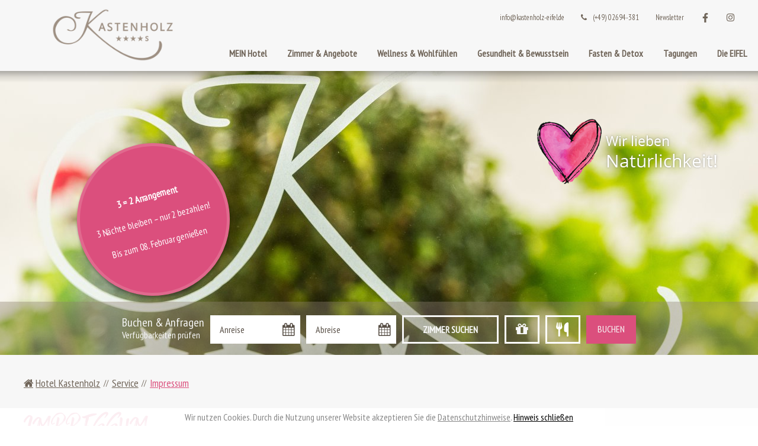

--- FILE ---
content_type: text/html; charset=UTF-8
request_url: https://www.kastenholz-eifel.de/de/service/impressum/?PHPSESSID=8fid0nql48llb6e4dlq6dksfd5
body_size: 10233
content:
<!DOCTYPE html>
<html xmlns="http://www.w3.org/1999/xhtml" lang="de" class="no-touchevents" xml:lang="de"><head><meta http-equiv="Content-Type" content="text/html; charset=UTF-8" /><script type="text/javascript">(function(w,d,s,l,i){w[l]=w[l]||[];w[l].push({'gtm.start':
			new Date().getTime(),event:'gtm.js'});var f=d.getElementsByTagName(s)[0],
			j=d.createElement(s),dl=l!='dataLayer'?'&amp;l='+l:'';j.async=true;j.src=
			'//www.googletagmanager.com/gtm.js?id='+i+dl;f.parentNode.insertBefore(j,f);
			})(window,document,'script','dataLayer','GTM-P9XMLTFM');
			window.dataLayer = window.dataLayer || [];
		</script><title>Impressum - Service - Wellnesshotel Kastenholz</title><meta name="robots" content="index, follow, noodp, noydir" /><meta name="generator" content="Condeon 2.4" /><link rel="canonical" href="https://www.kastenholz-eifel.de/de/service/impressum/" /><meta name="viewport" content="initial-scale=1" /><meta property="og:title" content="Impressum, Hotel Kastenholz" /><meta property="og:type" content="website" /><meta property="og:url" content="https://www.kastenholz-eifel.de/de/service/impressum/" /><meta name="twitter:title" content="Impressum, Hotel Kastenholz" /><meta name="twitter:card" content="summary_large_image" /><link rel="shortcut icon" type="image/x-icon" href="/static/template-1834/i/favicon.ico" /><meta name="theme-color" content="#ffffff" /><link rel="stylesheet" type="text/css" href="/(cms)/module/pass/5/combine/[base64].7136ddd3ed20.1765455011.css" /><link rel="apple-touch-icon" sizes="180x180" href="/static/template-1834/i/favicons/apple-touch-icon.png" /><link rel="icon" type="image/png" href="/static/template-1834/i/favicons/favicon-32x32.png" sizes="32x32" /><link rel="icon" type="image/png" href="/static/template-1834/i/favicons/favicon-16x16.png" sizes="16x16" /><link rel="manifest" href="/static/template-1834/i/favicons/manifest.json" /><link rel="mask-icon" href="/static/template-1834/i/favicons/safari-pinned-tab.svg" color="#5bbad5" /><link rel="preconnect" href="https://fonts-api.viomassl.com" /><link rel="preload" as="font" type="font/woff2" crossorigin="" href="https://fonts-api.viomassl.com/fonts/s/ptsansnarrow/v18/BngRUXNadjH0qYEzV7ab-oWlsbCGwR2oefDo.woff2" /><link rel="preload" as="font" type="font/ttf" crossorigin="" href="/static/template-1834/i/smithen_original.ttf" /><link rel="preload" as="font" type="font/woff2" href="/%28cms%29/module/static/default/content/libs/css/fontawesome-4.7.0/fonts/fontawesome-webfont.woff2?v=4.7.0" crossorigin="" /><link href="https://fonts-api.viomassl.com/css?family=PT+Sans+Narrow" rel="preload stylesheet" as="style" type="text/css" /><style type="text/css">
/**/
        hr {
                display:none;
        }
        .header-actions {
                padding: 25px;
        }
        .header-actions a {
                display: block;
        }
        .poi-line::after {
                content: "";
                display: block;
                width: 40%;
                border-bottom: 1px solid rgba(255,255,255,.5);
                margin: 8px 30% 8px;
        }
/**/
</style><style type="text/css">#gidm45647829695888 .slides:before, #gidm45647829695888 .slides:after { content:" ";display: table; } #gidm45647829695888 .slides:after{ clear: both; } #gidm45647829695888 .slide { position: relative; z-index: 0; } #gidm45647829695888 img.slide-img { position: absolute; top: 0; left: 0; width: 100%; height: 100%; z-index: -1; object-fit: cover; } #gidm45647829695888 .slide:before { content: ''; display: block; padding-bottom: 56.25%; }</style><style type="text/css">div.social-media-source-icon-facebook a {background-image: url("/(cms)/module/static/customer/2/content/social_media/i/icons/0/48/facebook.png");height:48px; width:48px;}div.social-media-source-icon-instagram a {background-image: url("/(cms)/module/static/customer/2/content/social_media/i/icons/0/48/instagram.png");height:48px; width:48px;}div.social-media-source-icon-tripadvisor a {background-image: url("/(cms)/module/static/customer/2/content/social_media/i/icons/0/48/tripadvisor.png");height:48px; width:48px;}div.social-media-source-icon-holidaycheck a {background-image: url("/(cms)/module/static/customer/2/content/social_media/i/icons/0/48/holidaycheck.png");height:48px; width:48px;}</style><style type="text/css">
/**/
        span.cst-title {
                font-size: 2em;
        color: #db4f7d;
        font-weight: 400;
        line-height: 2em;
        }
        .vri-package-details .vri-package-title {
                display: none;
        }
        .vri-package-details .vri-teaser {
                display: none;
        }
/**/
</style><script>
				window.dataLayer = window.dataLayer || [];
				window.gtag = window.gtag || function(){dataLayer.push(arguments);};
				gtag('consent', 'update', { 'analytics_storage': 'granted', 'ad_storage': 'granted' });
			</script><script async="async" src="https://www.googletagmanager.com/gtag/js?id=G-TX9EBH3VW7"></script><script>
				gtag('js', new Date());
				gtag('config', 'G-TX9EBH3VW7');
				</script><script type="text/javascript">
			!function(f,b,e,v,n,t,s){if(f.fbq)return;n=f.fbq=function(){n.callMethod?
			n.callMethod.apply(n,arguments):n.queue.push(arguments)};if(!f._fbq)f._fbq=n;
			n.push=n;n.loaded=!0;n.version='2.0';n.queue=[];t=b.createElement(e);t.async=!0;
			t.src=v;s=b.getElementsByTagName(e)[0];s.parentNode.insertBefore(t,s)}(window,
			document,'script','https://connect.facebook.net/en_US/fbevents.js');

			fbq('init','505046913228728');
			
				fbq('track','PageView');
			</script><script type="text/javascript">
			!function(f,b,e,v,n,t,s){if(f.fbq)return;n=f.fbq=function(){n.callMethod?
			n.callMethod.apply(n,arguments):n.queue.push(arguments)};if(!f._fbq)f._fbq=n;
			n.push=n;n.loaded=!0;n.version='2.0';n.queue=[];t=b.createElement(e);t.async=!0;
			t.src=v;s=b.getElementsByTagName(e)[0];s.parentNode.insertBefore(t,s)}(window,
			document,'script','https://connect.facebook.net/en_US/fbevents.js');

			fbq('init','495595981255598');
			
				fbq('track','PageView');
			</script><meta property="og:image" content="https://www.kastenholz-eifel.de/(cms)/media/resize/1024x683c/1666466" /><meta property="og:image:alt" content="Detailbild Glastür mit Hotel Kastenholz Logo" /><meta name="twitter:image" content="https://www.kastenholz-eifel.de/(cms)/media/resize/1024x683c/1666466" /><meta name="twitter:image:alt" content="Detailbild Glastür mit Hotel Kastenholz Logo" /></head><body class="browser-chrome browser-chrome-131"><noscript><iframe src="//www.googletagmanager.com/ns.html?id=GTM-P9XMLTFM" height="0" width="0" style="display:none;visibility:hidden"></iframe></noscript><div id="cms-module-legal-privacy-hint"><div>
				Wir nutzen Cookies. Durch die Nutzung unserer Website akzeptieren Sie die <a href="/(cms)/module/pass/90/redir-legal/privacy/de">Datenschutzhinweise</a>.
				<a href="#" class="cms-module-legal-privacy-hint-accept" onclick="document.cookie = 'legal_hint_accepted=1; path=/; expires='+new Date(2050,1,1).toUTCString(); document.getElementById( 'cms-module-legal-privacy-hint' ).style.display = 'none'; var img = new Image( 1, 1 ); img.src = '/(cms)/module/pass/90/accept-hint/true/'; return false;">Hinweis schließen</a></div></div><div class="cms-module-html1">
</div><div id="site" class="site subnav-false" data-page-level="2" data-template="1834" data-variant="A"><header id="header" class="header" data-variant="B" data-variant-logo="A"><div class="banner cf"><div class="logo"><a href="/de/" title="Zurück zur Startseite"><img src="/%28cms%29/media/resize/250x250f%2Cq90i/1681243" alt="Hotel Kastenholz" srcset="/%28cms%29/media/resize/250x250f%2Cq90i/1681243 1x,/%28cms%29/media/resize/500x500f%2Cq90i/1681243 2x" /></a></div>
<div class="tools"><div class="tool tool-article1" data-pct="20" data-cid="766942"><ul><li><a href="mailto:info@kastenholz-eifel.de" target="_blank">info@kastenholz-eifel.de</a></li><li class="header-tel"><a href="tel:++492694381"><span>(+49) 02694-381</span></a></li><li><a href="/de/service/newsletter/">Newsletter</a></li><li class="social-facebook"><a href="https://www.facebook.com/Hotel.Kastenholz.Eifel/" target="_blank"><span>Facebook</span></a></li><li class="social-instagram"><a href="https://www.instagram.com/eifelhotelkastenholz/" target="_blank"><span>Instagram</span></a></li></ul>
</div><div class="tool tool-article1" data-pct="20" data-cid="783115"><div class="claim-img"><img alt="Wir lieben Natürlichkeit - Natur- und Wohlfühlhotel Kastenholz" src="/media/53536/herzcredo-white04-1681247.png" height="112" width="310" /><br />
<br /></div>
</div><div id="nav_menu_button" class="tool menu-button" role="button" tabindex="0"><span class="menu-text">Menü</span></div></div><nav id="nav_0" class="nav-level-0" data-variant="C"><div class="menu-items" id="nav_menu"><ul class="main-menu"><li class="main-menu-item menu-1"><div class="main-menu-item-name"><a href="/de/mein-hotel/" class="main-menu-link">MEIN Hotel</a></div><div class="main-menu-handle"></div><ul class="sub-menu"><li class="overlay-title cf"><a href="#close" class="close"></a><span>MEIN Hotel</span></li><li class="sub-menu-overview"><a href="/de/mein-hotel/">MEIN Hotel Übersichtsseite</a></li><li class="sub-menu-item"><a href="/de/mein-hotel/Bildergalerie/">Bildergalerie</a><div class="sub-sub-menu-wrap"></div></li><li class="sub-menu-item"><a href="/de/mein-hotel/bautagebuch/">Bautagebuch</a><div class="sub-sub-menu-wrap"></div></li><li class="sub-menu-item"><a href="/de/mein-hotel/restaurant-genuss/">Restaurant &amp; Genuss</a><div class="sub-sub-menu-wrap"></div></li><li class="sub-menu-item"><a href="/de/mein-hotel/hirschpark/">Hirschpark</a><div class="sub-sub-menu-wrap"></div></li><li class="sub-menu-item"><a href="/de/mein-hotel/kontakt-anfrage/">Kontakt &amp; Anfrage</a><div class="sub-sub-menu-wrap"></div></li><li class="sub-menu-item"><a href="/de/mein-hotel/prospekte-downloads/">Prospekte &amp; Downloads</a><div class="sub-sub-menu-wrap"></div></li><li class="sub-menu-item"><a href="/de/mein-hotel/lage-anreise/">Lage &amp; Anreise</a><div class="sub-sub-menu-wrap"></div></li><li class="sub-menu-item"><a href="/de/mein-hotel/jobs-karriere/">Jobs &amp; Karriere</a><div class="sub-sub-menu-wrap"></div></li></ul></li><li class="main-menu-item menu-2"><div class="main-menu-item-name"><a href="/de/zimmer-angebote-unique-f8745990493c7a469c772bbf7faf046d/" class="main-menu-link">Zimmer &amp; Angebote</a></div><div class="main-menu-handle"></div><ul class="sub-menu"><li class="overlay-title cf"><a href="#close" class="close"></a><span>Zimmer &amp; Angebote</span></li><li class="sub-menu-overview"><a href="/de/zimmer-angebote-unique-f8745990493c7a469c772bbf7faf046d/">Zimmer &amp; Angebote Übersichtsseite</a></li><li class="sub-menu-item"><a href="/de/zimmer-angebote-unique-f8745990493c7a469c772bbf7faf046d/inklusivleistungen/">Inklusivleistungen</a><div class="sub-sub-menu-wrap"></div></li><li class="sub-menu-item"><a href="/de/zimmer-angebote-unique-f8745990493c7a469c772bbf7faf046d/arrangement/">Arrangements</a><div class="sub-sub-menu-wrap"></div></li><li class="sub-menu-item"><a href="/de/zimmer-angebote-unique-f8745990493c7a469c772bbf7faf046d/fastenkuren25/">Fastenkuren</a><div class="sub-sub-menu-wrap"></div></li><li class="sub-menu-item"><a href="/de/zimmer-angebote-unique-f8745990493c7a469c772bbf7faf046d/gutscheine/">Gutscheine</a><div class="sub-sub-menu-wrap"></div></li><li class="sub-menu-item"><a href="/de/mein-hotel/kontakt-anfrage/">Anfrage</a><div class="sub-sub-menu-wrap"></div></li><li class="sub-menu-item"><a href="/de/zimmer-angebote-unique-f8745990493c7a469c772bbf7faf046d/wissenswertes/">Wissenswertes</a><div class="sub-sub-menu-wrap"></div></li></ul></li><li class="main-menu-item menu-3"><div class="main-menu-item-name"><a href="/de/wellness-wohlfuehlen/" class="main-menu-link">Wellness &amp; Wohlfühlen</a></div><div class="main-menu-handle"></div><ul class="sub-menu"><li class="overlay-title cf"><a href="#close" class="close"></a><span>Wellness &amp; Wohlfühlen</span></li><li class="sub-menu-overview"><a href="/de/wellness-wohlfuehlen/">Wellness &amp; Wohlfühlen Übersichtsseite</a></li><li class="sub-menu-item"><a href="/de/wellness-wohlfuehlen/wellness-beauty-anwendungen/">Wellness- &amp; Beauty-Anwendungen</a><div class="sub-sub-menu-wrap"></div></li><li class="sub-menu-item"><a href="/de/wellness-wohlfuehlen/aktiv-entspannungsprogramm/">Aktiv- &amp; Entspannungsprogramm</a><div class="sub-sub-menu-wrap"></div></li><li class="sub-menu-item"><a href="/de/wellness-wohlfuehlen/schwimmbad-saunen/">Schwimmbad, Saunen &amp; Relaxcenter</a><div class="sub-sub-menu-wrap"></div></li></ul></li><li class="main-menu-item menu-4"><div class="main-menu-item-name"><a href="/de/gesundheit_bewusstsein/" class="main-menu-link">Gesundheit &amp; Bewusstsein</a></div><div class="main-menu-handle"></div><ul class="sub-menu"><li class="overlay-title cf"><a href="#close" class="close"></a><span>Gesundheit &amp; Bewusstsein</span></li><li class="sub-menu-overview"><a href="/de/gesundheit_bewusstsein/">Gesundheit &amp; Bewusstsein Übersichtsseite</a></li><li class="sub-menu-item"><a href="/de/gesundheit_bewusstsein/heilkunde/">Heilkunde </a><div class="sub-sub-menu-wrap"></div></li><li class="sub-menu-item"><a href="/de/gesundheit_bewusstsein/seelenmentoring/">Seelenmentoring</a><div class="sub-sub-menu-wrap"></div></li><li class="sub-menu-item"><a href="/de/gesundheit_bewusstsein/energiebehandlung_phatichi_lichtkraft/">Energiebehandlung</a><div class="sub-sub-menu-wrap"></div></li><li class="sub-menu-item"><a href="/de/gesundheit_bewusstsein/lesen_bewusstseinsfeld/">Lesen im Bewusstseinsfeld</a><div class="sub-sub-menu-wrap"></div></li><li class="sub-menu-item"><a href="/de/gesundheit_bewusstsein/lebensfreude-akademie/">Lebensfreude-Akademie</a><div class="sub-sub-menu-wrap"></div></li></ul></li><li class="main-menu-item menu-5"><div class="main-menu-item-name"><a href="/de/fasten-detox/" class="main-menu-link">Fasten &amp; Detox</a></div><div class="main-menu-handle"></div><ul class="sub-menu"><li class="overlay-title cf"><a href="#close" class="close"></a><span>Fasten &amp; Detox</span></li><li class="sub-menu-overview"><a href="/de/fasten-detox/">Fasten &amp; Detox Übersichtsseite</a></li><li class="sub-menu-item"><a href="/de/fasten-detox/vegane-keto-diaet/">Vegane Keto-Diät</a><div class="sub-sub-menu-wrap"></div></li><li class="sub-menu-item"><a href="/de/fasten-detox/basenfasten/">Basenfasten</a><div class="sub-sub-menu-wrap"></div></li><li class="sub-menu-item"><a href="/de/fasten-detox/heilfasten/">Heilfasten</a><div class="sub-sub-menu-wrap"></div></li><li class="sub-menu-item"><a href="/de/fasten-detox/intervallfasten/">Intervallfasten</a><div class="sub-sub-menu-wrap"></div></li></ul></li><li class="main-menu-item menu-6"><div class="main-menu-item-name"><a href="/de/tagungen/" class="main-menu-link">Tagungen</a></div><div class="main-menu-handle"></div><ul class="sub-menu"><li class="overlay-title cf"><a href="#close" class="close"></a><span>Tagungen</span></li><li class="sub-menu-overview"><a href="/de/tagungen/">Tagungen Übersichtsseite</a></li><li class="sub-menu-item"><a href="/de/tagungen/tagungsanfrage/">Tagungsanfrage</a><div class="sub-sub-menu-wrap"></div></li><li class="sub-menu-item"><a href="/de/tagungen/teamevents/">Teamevents</a><div class="sub-sub-menu-wrap"></div></li></ul></li><li class="main-menu-item menu-7"><div class="main-menu-item-name"><a href="/de/die-eifel/" class="main-menu-link">Die EIFEL</a></div><div class="main-menu-handle"></div><ul class="sub-menu"><li class="overlay-title cf"><a href="#close" class="close"></a><span>Die EIFEL</span></li><li class="sub-menu-overview"><a href="/de/die-eifel/">Die EIFEL Übersichtsseite</a></li><li class="sub-menu-item"><a href="/de/die-eifel/wandern/">Wandern</a><div class="sub-sub-menu-wrap"></div></li><li class="sub-menu-item"><a href="/de/die-eifel/radeln-mountainbiken/">Radeln &amp; Mountainbiken</a><div class="sub-sub-menu-wrap"></div></li><li class="sub-menu-item"><a href="/de/die-eifel/nuerburgring/">Nürburgring</a><div class="sub-sub-menu-wrap"></div></li><li class="sub-menu-item"><a href="/de/die-eifel/ausflugsziele/">Ausflugsziele</a><div class="sub-sub-menu-wrap"></div></li></ul></li></ul></div>
</nav></div><div class="gallery"><div id="gidm45647829695888" class="gal"><ul class="slides"><li class="slide slide-1 on"><img src="/(cms)/media/resize/1024x768c,q75i/1666466" class="slide-img" sizes="100vw" srcset="/(cms)/media/resize/320x180c/1666466 320w, /(cms)/media/resize/640x360c/1666466 640w, /(cms)/media/resize/768x432c/1666466 768w, /(cms)/media/resize/1024x576c/1666466 1024w, /(cms)/media/resize/1280x720c/1666466 1280w, /(cms)/media/resize/1600x900c/1666466 1600w, /(cms)/media/resize/1920x1080c/1666466 1920w" alt="Detailbild Glastür mit Hotel Kastenholz Logo" fetchpriority="high" /></li></ul></div><div class="header-widget" data-variant="A"><div class="nst15-widget open cf" id="widget_idm45647841924048" data-variant="A"><div class="widget-handle"></div><form class="widget-form-book" name="cst_box_book" method="get" action="https://www.onepagebooking.com/kastenholz-eifel" id="cst_box_book"><label class="widget-title" for="widget_idm45647841924048_book"><span class="title">Buchen &amp; Anfragen</span><span class="subtitle"><br />Verfügbarkeiten prüfen</span></label><label class="widget-date widget-date-from"><input name="arrival" readonly="readonly" type="text" id="widget_idm45647841924048_date_from" placeholder="Anreise" /></label><label class="widget-date widget-date-to"><input name="departure" readonly="readonly" type="text" id="widget_idm45647841924048_date_to" placeholder="Abreise" /></label><label class="widget-button widget-button-book"><input type="submit" name="submitbook" value="Zimmer suchen" id="widget_idm45647841924048_book" /></label><label class="widget-button widget-button-inquire"><input type="submit" name="submitinquire" value="Anfragen" id="widget_idm45647841924048_inquire" onclick="this.form.action='/de/online-buchung/request.php?page=2.page1'" /></label><input type="hidden" name="c[id_hotel]" value="4562" /></form><form class="widget-form-voucher" name="cst_box_voucher" method="get" action="/de/zimmer-angebote-unique-f8745990493c7a469c772bbf7faf046d/gutscheine/" target="" id="cst_box_voucher"><label class="widget-button widget-button-voucher"><input type="submit" name="submitvouchers" value="Gutschein" /></label><input type="hidden" name="view" value="vouchers" /></form><form class="widget-form-voucher reservation" name="cst_box_reservation" method="get" action="/(cms)/module/pass/3/redir-struct/137909/de/" id="cst_box_reservation"><label class="widget-button widget-button-voucher"><input type="submit" name="submitvouchers" value="Gutschein" /></label></form><form class="widget-form-akademie" name="cst_box_akademie" method="post" action="https://www.onepagebooking.com/kastenholz-eifel" target="" id="cst_box_akademie"><label class="widget-button widget-button-akademie"><input type="submit" name="submitakademie" value="Buchen" /></label></form></div></div><div class="header-actions"><p class="heart-white" style="text-align: center;"><a href="https://www.onepagebooking.com/kastenholz-eifel/packages/62450?lang=de"><strong data-start="347" data-end="367">3 = 2 Arrangement<br /></strong></a><br data-start="396" data-end="399" />
<a href="https://www.onepagebooking.com/kastenholz-eifel/packages/62450?lang=de">3 Nächte bleiben – nur 2 bezahlen!<br />
<br /></a><a href="https://www.onepagebooking.com/kastenholz-eifel/packages/62450?lang=de">Bis zum 08. Februar genießen</a></p>
</div></div></header><main id="main"><nav class="grp breadcrumb"><div class="grp-mem"><ol class="breadcrumb" itemscope="itemscope" itemtype="http://schema.org/BreadcrumbList"><li class="breadcrumb-item home" itemprop="itemListElement" itemscope="itemscope" itemtype="http://schema.org/ListItem"><a itemprop="item" href="/de/"><span itemprop="name">Hotel Kastenholz</span></a><span itemprop="position" content="0"></span></li><li class="breadcrumb-item" itemprop="itemListElement" itemscope="itemscope" itemtype="http://schema.org/ListItem"><a itemprop="item" href="/de/service/"><span itemprop="name">Service</span></a><span itemprop="position" content="1"></span></li><li class="breadcrumb-item" itemprop="itemListElement" itemscope="itemscope" itemtype="http://schema.org/ListItem"><a itemprop="item" href="/de/service/impressum/"><span itemprop="name">Impressum</span></a><span itemprop="position" content="2"></span></li></ol></div></nav>
<section class="grp grp-single grp-833830"><div class="grp-mem grp-mem-20"><h1>IMPRESSUM</h1>
<h2 class="legal-org_information">PFLICHTANGABEN</h2>
<p>Hotel Kastenholz UG (haftungsbeschränkt) &amp; Co. KG<br />
Amtsgericht Koblenz, HRA 20779<br />
USt-Id-Nummer: DE 273301372<br />
Persönlich haftende Gesellschafter: HKC Verwaltungs UG (haftungsbeschränkt), Amtsgericht Koblenz, HRB 22303</p>
<p><strong>Anschrift des Unternehmens:</strong><br />
Natur- und Wohlfühlhotel Kastenholz<br />
Hauptstraße 1<br />
53520 Wershofen<br />
Telefon: <span>(+49) 02694-91193500</span><br />
Telefon: (+49) 02694-911930<br />
Fax: (+49) 02694-536<br />
E-Mail: <a href="mailto:info@kastenholz-eifel.de">info@kastenholz-eifel.de</a><br />
Homepage: <a href="http://www.kastenholz-eifel.de/">www.kastenholz-eifel.de</a></p>
<div class="cms-module-legal-imprint"> </div>
<h2>Realisierung</h2>
<p class="legal-realization_adress">vioma GmbH<br />
Industriestraße 27<br />
77656 Offenburg<br />
Deutschland</p>
<p class="legal-realization_contact">Tel.: +49 781 31055-0<br />
Fax: +49 781 31055-29<br />
<br />
E-Mail: info@vioma.de<br />
Internet: www.vioma.de</p>
<h2>HAFTUNGSHINWEIS</h2>
<p class="legal-org_responsabilit">Trotz sorgfältiger inhaltlicher Kontrolle übernehmen wir keine Haftung für die Inhalte externer Links.<br />
Für den Inhalt der verlinkten Seiten sind ausschließlich deren Betreiber verantwortlich.</p>
<h2>HINWEIS ZUR ONLINE-VERBRAUCHERSCHLICHTUNGSSTELLE</h2>
<p class="legal-disput">Plattform zur Online-Streitbeilegung der Europäischen Kommission: <a href="http://ec.europa.eu/consumers/odr/" rel="nofollow" target="_blank">http://ec.europa.eu/consumers/odr/</a></p>
<h2>ALLGEMEINE INFORMATIONSPFLICHT NACH § 36 VSBG</h2>
<p class="legal-disput">Zuständige Verbraucherschlichtungsstelle: <a href="https://www.verbraucher-schlichter.de/" target="_blank">Allgemeine Verbraucherschlichtungsstelle des Zentrums für Schlichtung e.V., Straßburger Straße 8, 77694 Kehl am Rhein</a>.<br />
Das Unternehmen nimmt an einer Verbraucherschlichtung nicht teil.</p>
</div></section><section class="grp grp-single grp-827612 grp-bg-repeat"><div class="grp-mem grp-mem-20"><h3>Quellennachweise:</h3>
<ul><li>fotolia_42630255_subscription_monthly_l</li><li>Biken - „Archiv Eifel Tourismus GmbH / Fotograf: intention Werbeagentur</li><li>Die Eifel / Wandern - Eifel Tourismus GmbH - Dominik Ketz</li><li>Ausflugsziele / "Maar" - Natur- und Geopark Vulkaneifel GmbH</li><li>Die Eifel / Nürburgring - ring°arena - Nürburgring GmbH</li><li>Teamevents - Eifel Tourismus GmbH - Dominik Ketz</li><li>Die Eifel / Mountainbiker - Dominik Ketz Photography / Rheinland-Pfalz Tourismus GmbH</li><li>Die Eifel / Nürburgring - Nürburgring GmbH</li><li>Die Eifel / Nürburgring - Nürburg_Nürburgring copyright robert kah - nürburgring</li><li>Die Eifel / Nürburgring - FIA WEC-6 Hours of Nürburgring Copyright Stefan Baldauf - Nürburgring</li><li>Die Eifel / Nürburgring - Fisherman's Friend StrongmanRun copyright Robert Kah - Nürburgring</li><li>Die Eifel / Maria Laach - Hans-Jürgen Sittig / Eifel Tourismus GmbH</li><li>Die Eifel Fotolia_2455125 / Fotolia_122119357 / Fotolia_136607398</li></ul>
</div></section><section class="grp grp-modules grp-modules-20 grp-867792 grp-bg-dekoration" data-attr-hintergrund="dekoration" data-pct="109" data-cid="867792"><div class="grp-mem grp-mem-20" data-pct="20" data-cid="814767"><h3 class="font-like-text" style="text-align: center;">Nah dran am außergewöhnlichen Eifelurlaub im Hotel Kastenholz!</h3>
<p style="text-align: center;">Unser Natur- und Wohlfühlhotel Kastenholz liegt 20 km entfernt vom legendären Nürburgring, 60 km von Bonn, 80 km von Köln, 100 km Koblenz, Aachen und Düsseldorf. Bis zum Wellnesshotel Kastenholz in der Eifel sind es 110 km von Trier, 210 km von Frankfurt und ca. 130 km von Luxemburg, Belgien, Holland.<br />
Für Fluggäste: ca. 60 Min. vom Flughafen Köln/Bonn, ca. 75 Min. vom Flughafen Düsseldorf.<br />
<br />
Die Anfahrt ist wieder wie gewohnt aus Richtung Köln über die A1, von Bonn über die A565 sowie aus Richtung Koblenz/Nürburgring über die A61 möglich.<br />
<br />
Sie erreichen uns täglich von 08:00 bis 21:00 Uhr unter Tel: 02694-381 oder rund um die Uhr via E-Mail an info@kastenholz-eifel.de.</p>
<p style="text-align: center;"><a class="cta-accent" href="/de/mein-hotel/lage-anreise/">Lage &amp; Anreise</a>    <a class="cta-accent" href="https://www.onepagebooking.com/kastenholz-eifel">Zimmer &amp; Angebote</a>    <a class="cta-accent" href="https://www.onepagebooking.com/kastenholz-eifel">Direkt buchen</a></p>
</div></section></main><footer class="footer"><div class="anchor"><a href="#site" id="site_anchor" aria-label="Zurück oben"></a></div><div class="footer-infos"><section class="grp grp-modules grp-modules-97-20-20-109 grp-783001 grp-layout-spalten grp-bg-none grp-layout-spalten-4" data-attr-layout="spalten" data-pct="109" data-cid="783001"><div class="grp-mem grp-mem-97 grp-row grp-row-simple" data-pct="97" data-cid="830008"><div class="cms-module-html1"><div itemscope itemtype="http://schema.org/Hotel">
	<h4><span itemprop="name">Hotel Kastenholz</span></h4>
	<p><span itemprop="legalName">Natur- & Wohlfühlhotel Kastenholz</span><br />
	<span itemprop="address" itemscope itemtype="http://schema.org/PostalAddress">
		<span itemprop="streetAddress">Hauptstraße 1</span><br />
		<span itemprop="addressCountry">DE</span>-<span itemprop="postalCode">53520</span> <span itemprop="addressLocality">Wershofen</span> in der <span itemprop="addressRegion">Eifel</span>
	</span></p>
	<p>Tel.: <span itemprop="telephone" content="+49269491193500">(+49) 02694-91193500</span><br />
	Fax: <span itemprop="faxNumber" content="+492694536">(+49) 02694-536</span><br />
	<a href="mailto:info@kastenholz-eifel.de" target="_blank"><span itemprop="email">info@kastenholz-eifel.de</span></a><br />
	<a href="https://www.kastenholz-eifel.de/" itemprop="url">www.kastenholz-eifel.de</a></p>
	<meta itemprop="sameAs" content="https://www.facebook.com/Hotel.Kastenholz.Eifel/" />
	<meta itemprop="sameAs" content="https://www.holidaycheck.de/hi/hotel-kastenholz/4352e83b-ead4-304c-af1c-0f2b63aa5787" />
	<meta itemprop="sameAs" content="https://www.tripadvisor.de/Restaurant_Review-g754479-d1408197-Reviews-Hotel_Kastenholz-Nuerburg_Rhineland_Palatinate.html" />
	<meta itemprop="logo" content="https://www.kastenholz-eifel.de/media/53621/1636655.svg" />
	<meta itemprop="priceRange" content="€65.00-109.50€" />
	<meta itemprop="image" content="https://www.kastenholz-eifel.de/media/54212/1666452.jpg" />
	<meta itemprop="image" content="https://www.kastenholz-eifel.de/media/54212/1666326.jpg" />
	<meta itemprop="image" content="https://www.kastenholz-eifel.de/media/54251/1666613.jpg" />
	<meta itemprop="image" content="https://www.kastenholz-eifel.de/media/54251/1666656.jpg" />
	<meta itemprop="image" content="https://www.kastenholz-eifel.de/media/54265/1666481.jpg" />
	<meta itemprop="image" content="https://www.kastenholz-eifel.de/media/54213/1665657.jpg" />
	<meta itemprop="image" content="https://www.kastenholz-eifel.de/media/54252/1666435.jpg" />
	<meta itemprop="image" content="https://www.kastenholz-eifel.de/media/54252/1665630.jpg" />
</div></div></div><div class="grp-mem grp-mem-20 grp-row grp-row-simple grp-row-space-desktop grp-row-space-tablet" data-pct="20" data-cid="783003"><h4>Auf einen klick</h4>
<p><a href="/de/mein-hotel/lage-anreise/">Anfahrt</a><br />
<a href="/de/mein-hotel/kontakt-anfrage/">Kontakt</a><br />
<a href="/de/service/sitemap/">Sitemap</a><br />
<a href="/de/service/datenschutz/">Datenschutzerklärung</a><br />
<a href="./?consent_edit=1">Datenschutzeinstellungen</a><br />
<a href="/de/zimmer-angebote-unique-f8745990493c7a469c772bbf7faf046d/wissenswertes/">AGB &amp; Wissenswertes</a><br />
<a href="/de/service/impressum/">Impressum</a></p>
</div><div class="grp-mem grp-mem-20 grp-row grp-row-simple grp-row-space-desktop" data-pct="20" data-cid="783004"><h4>Service</h4>
<p><a href="/de/mein-hotel/prospekte-downloads/">Downloads</a><br />
<a href="/de/service/presse/">Presse</a><br />
<a href="/de/mein-hotel/Bildergalerie/">Impressionen</a><br />
<a href="/de/service/newsletter/">Newsletter</a><br />
<a href="/de/zimmer-angebote-unique-f8745990493c7a469c772bbf7faf046d/gutscheine/">Gutscheine</a><br />
<a href="/de/mein-hotel/jobs-karriere/">Ihre Karriere</a></p>
</div><div class="grp-mem grp-mem-109 grp-row grp-row-simple grp-row-space-desktop grp-row-space-tablet" data-pct="109" data-cid="783006"><div class="grp grp-modules grp-modules-20-102-30-97 grp-783006 grp-bg-none" data-pct="109" data-cid="783006"><div class="grp-mem grp-mem-20" data-pct="20" data-cid="783007"><h4>Eine kleine Auszeit</h4>
</div><div class="grp-mem grp-mem-102" data-pct="102" data-cid="783008"><div class="social-media-layout-layer social-media-icons-0"><div class="social-media-size-48"><div class="social-media"><div class="social-media-source-container social-media-source-container-facebook"><div class="social-media-source-icon social-media-source-icon-facebook"><a href="https://www.facebook.com/Hotel.Kastenholz.Eifel/" class="social-media-source-icon" title="Facebook" onclick="this.target=&quot;_blank&quot;;"></a></div></div><div class="social-media-source-container social-media-source-container-instagram"><div class="social-media-source-icon social-media-source-icon-instagram"><a href="https://www.instagram.com/eifelhotelkastenholz/" class="social-media-source-icon" title="Instagram" onclick="this.target=&quot;_blank&quot;;"></a></div></div><div class="social-media-source-container social-media-source-container-tripadvisor"><div class="social-media-source-icon social-media-source-icon-tripadvisor"><a href="https://www.tripadvisor.de/Restaurant_Review-g754479-d1408197-Reviews-Hotel_Kastenholz-Nuerburg_Rhineland_Palatinate.html" class="social-media-source-icon" title="Tripadvisor" onclick="this.target=&quot;_blank&quot;;"></a></div></div><div class="social-media-source-container social-media-source-container-holidaycheck"><div class="social-media-source-icon social-media-source-icon-holidaycheck"><a href="https://www.holidaycheck.de/hi/hotel-kastenholz/4352e83b-ead4-304c-af1c-0f2b63aa5787" class="social-media-source-icon" title="HolidayCheck" onclick="this.target=&quot;_blank&quot;;"></a></div></div><div id="social-media-source-layer" class="social-media-source-layer"><div class="social-media-source-layer-box"><div class="social-media-source-layer-box-top-center"></div><div class="social-media-source-layer-box-top-left"></div><div class="social-media-source-layer-box-top-right"></div><div class="social-media-source-layer-box-middle-left"><div class="social-media-source-layer-box-middle-right"><div class="social-media-source-layer-box-content"><a href="#" class="social-media-source-layer-close"><span>x</span></a><div id="social-media-source-layer-box-content-sources"></div></div></div></div><div class="social-media-source-layer-box-bottom-left"></div><div class="social-media-source-layer-box-bottom-right"></div><div class="social-media-source-layer-box-bottom-center"></div></div></div></div></div></div></div><div class="grp-mem grp-mem-30" data-pct="30" data-cid="783009"><search class="cms-module-search cms-module-search-2"><form action="/de/service/suchergebnisse/" method="get" aria-label="Suchformular"><label for="cms_search_783009_footer" class="visuallyhidden">Suchbegriff eingeben</label><input id="cms_search_783009_footer" type="text" class="cms-module-search-input" placeholder="Suchbegriff eingeben" value="" name="q" /><button type="submit"><span class="cms-module-search-button-text">Suchen</span></button></form></search></div><div class="grp-mem grp-mem-97" data-pct="97" data-cid="969638"><div class="cms-module-html1">
<!--<a href="https://hotel-barometer.com/natur-wohlfuehlhotel_kastenholz-761/detail.html" onclick="this.target='_blank'">-->
<!--<img src="https://hotel-barometer.com/natur-wohlfuehlhotel_kastenholz-761/signet.svg?width=280?details=1&width=280" width="280" alt="hotel barometer" />-->
<!--</a>-->
 <a href="https://hotel-barometer.com/natur-wohlfuehlhotel_kastenholz-761/detail.html" onclick="this.target='_blank'"><img src="https://hotel-barometer.com/natur-wohlfuehlhotel_kastenholz-761/signet.svg?width=280&amp;block=90" alt="hotel barometer" /></a>
</div></div></div></div></section></div><div class="footer-partners"><div class="grp cf"><div class="vioma"><a href="https://www.vioma.de/" title="vioma — Wir machen Ihr Hotel erfolgreich" rel="nofollow" onclick="window.open(this.href+'?utm_source=Hotel Kastenholz&amp;utm_medium=logo&amp;utm_campaign=Condeon%20vioma%20Footer%20Logos');return false;"><span class="visuallyhidden">vioma GmbH</span></a></div><div class="grp-mem"><div class="cms-module-html1">
</div>
</div></div></div></footer></div><div id="layout"></div><div><noscript><p><img height="1" width="1" alt="" src="https://googleads.g.doubleclick.net/pagead/viewthroughconversion/864786157/?guid=ON&amp;script=0" /></p></noscript><noscript><img height="1" width="1" style="display:none" src="https://www.facebook.com/tr?id=505046913228728&amp;ev=PageView&amp;noscript=1" alt="" /></noscript><noscript><img height="1" width="1" style="display:none" src="https://www.facebook.com/tr?id=495595981255598&amp;ev=PageView&amp;noscript=1" alt="" /></noscript></div><script type="text/javascript">var _lib_load_libs_loaded = {"reset":true,"jQuery-UI":true,"fontawesome":true,"jQuery-fancybox":true,"general":true,"jQuery":true,"jQuery-flexslider":true,"dotdotdot":true,"nst":true}</script><script type="text/javascript" fetchpriority="high" src="/(cms)/module/pass/5/combine/[base64]%3D%3D.a0f3fb7305b5.1765455011.js"></script><script type="text/javascript">!( function($, me){ $('#widget_idm45647841924048_date_from').datepicker({ closeText: 'X', prevText: '', nextText: '', dateFormat: 'dd.mm.yy', firstDay: 1, beforeShowDay: me.cal_avail || $.noop, isRTL: false, minDate: ( window.calendar_avail_tf ? me.date_convert( calendar_avail_tf[0][0], 'ymd', 'Date' ) : '0' ), onClose: function( dateText ) { if( !dateText ){ return; } $('#widget_idm45647841924048_date_to').val('').datepicker('show'); }, }).bind('change',function(ev){ $( ev.target.labels ).addClass('changed') } ); } )( window.jQuery, window.nst2015 ); !( function($, me){ $('#widget_idm45647841924048_date_to').datepicker({ closeText: 'X', prevText: '', nextText: '', dateFormat: 'dd.mm.yy', firstDay: 1, beforeShowDay: me.cal_avail || $.noop, isRTL: false, minDate: me.date_convert( new Date(), 'Date', 'Date', 1 ), beforeShow: function( input, inst ){ var startDate = $('#widget_idm45647841924048_date_from').datepicker('getDate'); if( startDate ){ inst.settings.minDate = me.date_convert( startDate, 'Date', 'Date', 1 ); inst.settings.maxDate = me.date_convert( startDate, 'Date', 'Date', 28 ); } } }).bind('change',function(ev){ $( ev.target.labels ).addClass('changed') } ); } )( window.jQuery, window.nst2015 );</script><script type="text/javascript">
			if( typeof sml != 'undefined' ){
				sml.settings.layer = '#social-media-source-layer';
				sml.settings.position_x = 0;
				sml.settings.position_y = 0;
				
			}
		</script><script src="/(cms)/module/static/customer/2/website/tracking_code/js/tao-shim.js" type="text/javascript"></script><script type="text/javascript">
						var tao_page_language = 'de';
					</script><script>
			window.dataLayer = window.dataLayer || [];
			window.gtag = window.gtag || function(){dataLayer.push(arguments);};
			gtag('consent', 'update', {
				'ad_storage': 'granted',
				'ad_user_data': 'granted',
				'ad_personalization': 'granted',
			});
		</script><script>
			window.dataLayer = window.dataLayer || [];
			window.gtag = window.gtag || function(){dataLayer.push(arguments);};
			gtag('consent', 'update', {
				'ad_storage': 'granted',
				'ad_user_data': 'granted',
				'ad_personalization': 'granted',
			});
		</script><script type="text/javascript">
			var google_conversion_id = 864786157;
			
			
			var google_custom_params = window.google_tag_params;
			var google_remarketing_only = true;
		</script><script type="text/javascript" src="https://www.googleadservices.com/pagead/conversion.js"></script><script>
			window.dataLayer = window.dataLayer || [];
			window.gtag = window.gtag || function(){dataLayer.push(arguments);};
			gtag('consent', 'update', {
				'ad_storage': 'granted',
				'ad_user_data': 'granted',
				'ad_personalization': 'granted',
			});
		</script><script>
			window.dataLayer = window.dataLayer || [];
			window.gtag = window.gtag || function(){dataLayer.push(arguments);};
			gtag('consent', 'update', {
				'ad_storage': 'granted',
				'ad_user_data': 'granted',
				'ad_personalization': 'granted',
			});
		</script></body></html>


--- FILE ---
content_type: text/css;charset=UTF-8
request_url: https://www.kastenholz-eifel.de/(cms)/module/pass/5/combine/eJy1kOFOAyEQhF9HfwBerdHEh2m4vb2CLnBll9T69FKu1kTTpDa5hBCYLN8MY-4g8L0JaSiEhsWKBzPgaAuJgRQFoxjyPRtgNhkZZd51vb-aq1-_1bUrmA-qeNXpbqU7PUwbC_Cj6-DjEliWXEBKxqUMxGG4BX6sdKyC3SOngGqtn_XDWVXfMvmtu7lvPdoIhz59qGP0J2XrJKeSAX8PLODgkCbMfwfFldDzbHjyEAwTWUHVvTyuWwfsBTXhpVBQWGo72azOuTiBt7QJOHjbEKfgl392DWQW2l2F9Kn22L_7_zEJt5YarJ2U87EBvgBMlkbx.7136ddd3ed20.1765455011.css
body_size: 49076
content:
#cms_combine_fn{content:'/(cms)/module/static/default/content/libs/css/reset/reset.css';}
html{color:#000;background:#FFF}body,div,dl,dt,dd,ul,ol,li,h1,h2,h3,h4,h5,h6,pre,code,form,fieldset,legend,input,textarea,p,blockquote,th,td{margin:0;padding:0}table{border-collapse:collapse;border-spacing:0}fieldset,img{border:0}address,caption,cite,code,dfn,th,var{font-style:normal;font-weight:normal}ol,ul{list-style:none}caption,th{text-align:left}h1,h2,h3,h4,h5,h6{font-size:100%;font-weight:normal}q:before,q:after{content:''}abbr,acronym{border:0;font-variant:normal}sup{vertical-align:text-top}sub{vertical-align:text-bottom}input,textarea,select{font-family:inherit;font-size:inherit;font-weight:inherit;*font-size:100%}legend{color:#000}.clearfix:before,.cf:before,.clearfix:after,.cf:after{content:" ";display:table}.clearfix:after,.cf:after{clear:both}
#cms_combine_fn{content:'/(cms)/module/static/default/content/libs/js/jquery-ui-1.12.1.dp_acc/jquery-ui.min.css';}
/*! jQuery UI - v1.12.1 - 2016-12-27
* http://jqueryui.com
* Includes: core.css, accordion.css, datepicker.css, theme.css
* To view and modify this theme, visit http://jqueryui.com/themeroller/?scope=&folderName=base&cornerRadiusShadow=8px&offsetLeftShadow=0px&offsetTopShadow=0px&thicknessShadow=5px&opacityShadow=30&bgImgOpacityShadow=0&bgTextureShadow=flat&bgColorShadow=666666&opacityOverlay=30&bgImgOpacityOverlay=0&bgTextureOverlay=flat&bgColorOverlay=aaaaaa&iconColorError=cc0000&fcError=5f3f3f&borderColorError=f1a899&bgTextureError=flat&bgColorError=fddfdf&iconColorHighlight=777620&fcHighlight=777620&borderColorHighlight=dad55e&bgTextureHighlight=flat&bgColorHighlight=fffa90&iconColorActive=ffffff&fcActive=ffffff&borderColorActive=003eff&bgTextureActive=flat&bgColorActive=007fff&iconColorHover=555555&fcHover=2b2b2b&borderColorHover=cccccc&bgTextureHover=flat&bgColorHover=ededed&iconColorDefault=777777&fcDefault=454545&borderColorDefault=c5c5c5&bgTextureDefault=flat&bgColorDefault=f6f6f6&iconColorContent=444444&fcContent=333333&borderColorContent=dddddd&bgTextureContent=flat&bgColorContent=ffffff&iconColorHeader=444444&fcHeader=333333&borderColorHeader=dddddd&bgTextureHeader=flat&bgColorHeader=e9e9e9&cornerRadius=3px&fwDefault=normal&fsDefault=1em&ffDefault=Arial%2CHelvetica%2Csans-serif
* Copyright jQuery Foundation and other contributors; Licensed MIT */

.ui-helper-hidden{display:none}.ui-helper-hidden-accessible{border:0;clip:rect(0 0 0 0);height:1px;margin:-1px;overflow:hidden;padding:0;position:absolute;width:1px}.ui-helper-reset{margin:0;padding:0;border:0;outline:0;line-height:1.3;text-decoration:none;font-size:100%;list-style:none}.ui-helper-clearfix:before,.ui-helper-clearfix:after{content:"";display:table;border-collapse:collapse}.ui-helper-clearfix:after{clear:both}.ui-helper-zfix{width:100%;height:100%;top:0;left:0;position:absolute;opacity:0;filter:Alpha(Opacity=0)}.ui-front{z-index:100}.ui-state-disabled{cursor:default!important;pointer-events:none}.ui-icon{display:inline-block;vertical-align:middle;margin-top:-.25em;position:relative;text-indent:-99999px;overflow:hidden;background-repeat:no-repeat}.ui-widget-icon-block{left:50%;margin-left:-8px;display:block}.ui-widget-overlay{position:fixed;top:0;left:0;width:100%;height:100%}.ui-accordion .ui-accordion-header{display:block;cursor:pointer;position:relative;margin:2px 0 0 0;padding:.5em .5em .5em .7em;font-size:100%}.ui-accordion .ui-accordion-content{padding:1em 2.2em;border-top:0;overflow:auto}.ui-datepicker{width:17em;padding:.2em .2em 0;display:none}.ui-datepicker .ui-datepicker-header{position:relative;padding:.2em 0}.ui-datepicker .ui-datepicker-prev,.ui-datepicker .ui-datepicker-next{position:absolute;top:2px;width:1.8em;height:1.8em}.ui-datepicker .ui-datepicker-prev-hover,.ui-datepicker .ui-datepicker-next-hover{top:1px}.ui-datepicker .ui-datepicker-prev{left:2px}.ui-datepicker .ui-datepicker-next{right:2px}.ui-datepicker .ui-datepicker-prev-hover{left:1px}.ui-datepicker .ui-datepicker-next-hover{right:1px}.ui-datepicker .ui-datepicker-prev span,.ui-datepicker .ui-datepicker-next span{display:block;position:absolute;left:50%;margin-left:-8px;top:50%;margin-top:-8px}.ui-datepicker .ui-datepicker-title{margin:0 2.3em;line-height:1.8em;text-align:center}.ui-datepicker .ui-datepicker-title select{font-size:1em;margin:1px 0}.ui-datepicker select.ui-datepicker-month,.ui-datepicker select.ui-datepicker-year{width:45%}.ui-datepicker table{width:100%;font-size:.9em;border-collapse:collapse;margin:0 0 .4em}.ui-datepicker th{padding:.7em .3em;text-align:center;font-weight:bold;border:0}.ui-datepicker td{border:0;padding:1px}.ui-datepicker td span,.ui-datepicker td a{display:block;padding:.2em;text-align:right;text-decoration:none}.ui-datepicker .ui-datepicker-buttonpane{background-image:none;margin:.7em 0 0 0;padding:0 .2em;border-left:0;border-right:0;border-bottom:0}.ui-datepicker .ui-datepicker-buttonpane button{float:right;margin:.5em .2em .4em;cursor:pointer;padding:.2em .6em .3em .6em;width:auto;overflow:visible}.ui-datepicker .ui-datepicker-buttonpane button.ui-datepicker-current{float:left}.ui-datepicker.ui-datepicker-multi{width:auto}.ui-datepicker-multi .ui-datepicker-group{float:left}.ui-datepicker-multi .ui-datepicker-group table{width:95%;margin:0 auto .4em}.ui-datepicker-multi-2 .ui-datepicker-group{width:50%}.ui-datepicker-multi-3 .ui-datepicker-group{width:33.3%}.ui-datepicker-multi-4 .ui-datepicker-group{width:25%}.ui-datepicker-multi .ui-datepicker-group-last .ui-datepicker-header,.ui-datepicker-multi .ui-datepicker-group-middle .ui-datepicker-header{border-left-width:0}.ui-datepicker-multi .ui-datepicker-buttonpane{clear:left}.ui-datepicker-row-break{clear:both;width:100%;font-size:0}.ui-datepicker-rtl{direction:rtl}.ui-datepicker-rtl .ui-datepicker-prev{right:2px;left:auto}.ui-datepicker-rtl .ui-datepicker-next{left:2px;right:auto}.ui-datepicker-rtl .ui-datepicker-prev:hover{right:1px;left:auto}.ui-datepicker-rtl .ui-datepicker-next:hover{left:1px;right:auto}.ui-datepicker-rtl .ui-datepicker-buttonpane{clear:right}.ui-datepicker-rtl .ui-datepicker-buttonpane button{float:left}.ui-datepicker-rtl .ui-datepicker-buttonpane button.ui-datepicker-current,.ui-datepicker-rtl .ui-datepicker-group{float:right}.ui-datepicker-rtl .ui-datepicker-group-last .ui-datepicker-header,.ui-datepicker-rtl .ui-datepicker-group-middle .ui-datepicker-header{border-right-width:0;border-left-width:1px}.ui-datepicker .ui-icon{display:block;text-indent:-99999px;overflow:hidden;background-repeat:no-repeat;left:.5em;top:.3em}.ui-widget{font-family:Arial,Helvetica,sans-serif;font-size:1em}.ui-widget .ui-widget{font-size:1em}.ui-widget input,.ui-widget select,.ui-widget textarea,.ui-widget button{font-family:Arial,Helvetica,sans-serif;font-size:1em}.ui-widget.ui-widget-content{border:1px solid #c5c5c5}.ui-widget-content{border:1px solid #ddd;background:#fff;color:#333}.ui-widget-content a{color:#333}.ui-widget-header{border:1px solid #ddd;background:#e9e9e9;color:#333;font-weight:bold}.ui-widget-header a{color:#333}.ui-state-default,.ui-widget-content .ui-state-default,.ui-widget-header .ui-state-default,.ui-button,html .ui-button.ui-state-disabled:hover,html .ui-button.ui-state-disabled:active{border:1px solid #c5c5c5;background:#f6f6f6;font-weight:normal;color:#454545}.ui-state-default a,.ui-state-default a:link,.ui-state-default a:visited,a.ui-button,a:link.ui-button,a:visited.ui-button,.ui-button{color:#454545;text-decoration:none}.ui-state-hover,.ui-widget-content .ui-state-hover,.ui-widget-header .ui-state-hover,.ui-state-focus,.ui-widget-content .ui-state-focus,.ui-widget-header .ui-state-focus,.ui-button:hover,.ui-button:focus{border:1px solid #ccc;background:#ededed;font-weight:normal;color:#2b2b2b}.ui-state-hover a,.ui-state-hover a:hover,.ui-state-hover a:link,.ui-state-hover a:visited,.ui-state-focus a,.ui-state-focus a:hover,.ui-state-focus a:link,.ui-state-focus a:visited,a.ui-button:hover,a.ui-button:focus{color:#2b2b2b;text-decoration:none}.ui-visual-focus{box-shadow:0 0 3px 1px rgb(94,158,214)}.ui-state-active,.ui-widget-content .ui-state-active,.ui-widget-header .ui-state-active,a.ui-button:active,.ui-button:active,.ui-button.ui-state-active:hover{border:1px solid #003eff;background:#007fff;font-weight:normal;color:#fff}.ui-icon-background,.ui-state-active .ui-icon-background{border:#003eff;background-color:#fff}.ui-state-active a,.ui-state-active a:link,.ui-state-active a:visited{color:#fff;text-decoration:none}.ui-state-highlight,.ui-widget-content .ui-state-highlight,.ui-widget-header .ui-state-highlight{border:1px solid #dad55e;background:#fffa90;color:#777620}.ui-state-checked{border:1px solid #dad55e;background:#fffa90}.ui-state-highlight a,.ui-widget-content .ui-state-highlight a,.ui-widget-header .ui-state-highlight a{color:#777620}.ui-state-error,.ui-widget-content .ui-state-error,.ui-widget-header .ui-state-error{border:1px solid #f1a899;background:#fddfdf;color:#5f3f3f}.ui-state-error a,.ui-widget-content .ui-state-error a,.ui-widget-header .ui-state-error a{color:#5f3f3f}.ui-state-error-text,.ui-widget-content .ui-state-error-text,.ui-widget-header .ui-state-error-text{color:#5f3f3f}.ui-priority-primary,.ui-widget-content .ui-priority-primary,.ui-widget-header .ui-priority-primary{font-weight:bold}.ui-priority-secondary,.ui-widget-content .ui-priority-secondary,.ui-widget-header .ui-priority-secondary{opacity:.7;filter:Alpha(Opacity=70);font-weight:normal}.ui-state-disabled,.ui-widget-content .ui-state-disabled,.ui-widget-header .ui-state-disabled{opacity:.35;filter:Alpha(Opacity=35);background-image:none}.ui-state-disabled .ui-icon{filter:Alpha(Opacity=35)}.ui-icon{width:16px;height:16px}.ui-icon,.ui-widget-content .ui-icon{background-image:url("/%28cms%29/module/static/default/content/libs/js/jquery-ui-1.12.1.dp_acc/images/ui-icons_444444_256x240.png")}.ui-widget-header .ui-icon{background-image:url("/%28cms%29/module/static/default/content/libs/js/jquery-ui-1.12.1.dp_acc/images/ui-icons_444444_256x240.png")}.ui-state-hover .ui-icon,.ui-state-focus .ui-icon,.ui-button:hover .ui-icon,.ui-button:focus .ui-icon{background-image:url("/%28cms%29/module/static/default/content/libs/js/jquery-ui-1.12.1.dp_acc/images/ui-icons_555555_256x240.png")}.ui-state-active .ui-icon,.ui-button:active .ui-icon{background-image:url("/%28cms%29/module/static/default/content/libs/js/jquery-ui-1.12.1.dp_acc/images/ui-icons_ffffff_256x240.png")}.ui-state-highlight .ui-icon,.ui-button .ui-state-highlight.ui-icon{background-image:url("/%28cms%29/module/static/default/content/libs/js/jquery-ui-1.12.1.dp_acc/images/ui-icons_777620_256x240.png")}.ui-state-error .ui-icon,.ui-state-error-text .ui-icon{background-image:url("/%28cms%29/module/static/default/content/libs/js/jquery-ui-1.12.1.dp_acc/images/ui-icons_cc0000_256x240.png")}.ui-button .ui-icon{background-image:url("/%28cms%29/module/static/default/content/libs/js/jquery-ui-1.12.1.dp_acc/images/ui-icons_777777_256x240.png")}.ui-icon-blank{background-position:16px 16px}.ui-icon-caret-1-n{background-position:0 0}.ui-icon-caret-1-ne{background-position:-16px 0}.ui-icon-caret-1-e{background-position:-32px 0}.ui-icon-caret-1-se{background-position:-48px 0}.ui-icon-caret-1-s{background-position:-65px 0}.ui-icon-caret-1-sw{background-position:-80px 0}.ui-icon-caret-1-w{background-position:-96px 0}.ui-icon-caret-1-nw{background-position:-112px 0}.ui-icon-caret-2-n-s{background-position:-128px 0}.ui-icon-caret-2-e-w{background-position:-144px 0}.ui-icon-triangle-1-n{background-position:0 -16px}.ui-icon-triangle-1-ne{background-position:-16px -16px}.ui-icon-triangle-1-e{background-position:-32px -16px}.ui-icon-triangle-1-se{background-position:-48px -16px}.ui-icon-triangle-1-s{background-position:-65px -16px}.ui-icon-triangle-1-sw{background-position:-80px -16px}.ui-icon-triangle-1-w{background-position:-96px -16px}.ui-icon-triangle-1-nw{background-position:-112px -16px}.ui-icon-triangle-2-n-s{background-position:-128px -16px}.ui-icon-triangle-2-e-w{background-position:-144px -16px}.ui-icon-arrow-1-n{background-position:0 -32px}.ui-icon-arrow-1-ne{background-position:-16px -32px}.ui-icon-arrow-1-e{background-position:-32px -32px}.ui-icon-arrow-1-se{background-position:-48px -32px}.ui-icon-arrow-1-s{background-position:-65px -32px}.ui-icon-arrow-1-sw{background-position:-80px -32px}.ui-icon-arrow-1-w{background-position:-96px -32px}.ui-icon-arrow-1-nw{background-position:-112px -32px}.ui-icon-arrow-2-n-s{background-position:-128px -32px}.ui-icon-arrow-2-ne-sw{background-position:-144px -32px}.ui-icon-arrow-2-e-w{background-position:-160px -32px}.ui-icon-arrow-2-se-nw{background-position:-176px -32px}.ui-icon-arrowstop-1-n{background-position:-192px -32px}.ui-icon-arrowstop-1-e{background-position:-208px -32px}.ui-icon-arrowstop-1-s{background-position:-224px -32px}.ui-icon-arrowstop-1-w{background-position:-240px -32px}.ui-icon-arrowthick-1-n{background-position:1px -48px}.ui-icon-arrowthick-1-ne{background-position:-16px -48px}.ui-icon-arrowthick-1-e{background-position:-32px -48px}.ui-icon-arrowthick-1-se{background-position:-48px -48px}.ui-icon-arrowthick-1-s{background-position:-64px -48px}.ui-icon-arrowthick-1-sw{background-position:-80px -48px}.ui-icon-arrowthick-1-w{background-position:-96px -48px}.ui-icon-arrowthick-1-nw{background-position:-112px -48px}.ui-icon-arrowthick-2-n-s{background-position:-128px -48px}.ui-icon-arrowthick-2-ne-sw{background-position:-144px -48px}.ui-icon-arrowthick-2-e-w{background-position:-160px -48px}.ui-icon-arrowthick-2-se-nw{background-position:-176px -48px}.ui-icon-arrowthickstop-1-n{background-position:-192px -48px}.ui-icon-arrowthickstop-1-e{background-position:-208px -48px}.ui-icon-arrowthickstop-1-s{background-position:-224px -48px}.ui-icon-arrowthickstop-1-w{background-position:-240px -48px}.ui-icon-arrowreturnthick-1-w{background-position:0 -64px}.ui-icon-arrowreturnthick-1-n{background-position:-16px -64px}.ui-icon-arrowreturnthick-1-e{background-position:-32px -64px}.ui-icon-arrowreturnthick-1-s{background-position:-48px -64px}.ui-icon-arrowreturn-1-w{background-position:-64px -64px}.ui-icon-arrowreturn-1-n{background-position:-80px -64px}.ui-icon-arrowreturn-1-e{background-position:-96px -64px}.ui-icon-arrowreturn-1-s{background-position:-112px -64px}.ui-icon-arrowrefresh-1-w{background-position:-128px -64px}.ui-icon-arrowrefresh-1-n{background-position:-144px -64px}.ui-icon-arrowrefresh-1-e{background-position:-160px -64px}.ui-icon-arrowrefresh-1-s{background-position:-176px -64px}.ui-icon-arrow-4{background-position:0 -80px}.ui-icon-arrow-4-diag{background-position:-16px -80px}.ui-icon-extlink{background-position:-32px -80px}.ui-icon-newwin{background-position:-48px -80px}.ui-icon-refresh{background-position:-64px -80px}.ui-icon-shuffle{background-position:-80px -80px}.ui-icon-transfer-e-w{background-position:-96px -80px}.ui-icon-transferthick-e-w{background-position:-112px -80px}.ui-icon-folder-collapsed{background-position:0 -96px}.ui-icon-folder-open{background-position:-16px -96px}.ui-icon-document{background-position:-32px -96px}.ui-icon-document-b{background-position:-48px -96px}.ui-icon-note{background-position:-64px -96px}.ui-icon-mail-closed{background-position:-80px -96px}.ui-icon-mail-open{background-position:-96px -96px}.ui-icon-suitcase{background-position:-112px -96px}.ui-icon-comment{background-position:-128px -96px}.ui-icon-person{background-position:-144px -96px}.ui-icon-print{background-position:-160px -96px}.ui-icon-trash{background-position:-176px -96px}.ui-icon-locked{background-position:-192px -96px}.ui-icon-unlocked{background-position:-208px -96px}.ui-icon-bookmark{background-position:-224px -96px}.ui-icon-tag{background-position:-240px -96px}.ui-icon-home{background-position:0 -112px}.ui-icon-flag{background-position:-16px -112px}.ui-icon-calendar{background-position:-32px -112px}.ui-icon-cart{background-position:-48px -112px}.ui-icon-pencil{background-position:-64px -112px}.ui-icon-clock{background-position:-80px -112px}.ui-icon-disk{background-position:-96px -112px}.ui-icon-calculator{background-position:-112px -112px}.ui-icon-zoomin{background-position:-128px -112px}.ui-icon-zoomout{background-position:-144px -112px}.ui-icon-search{background-position:-160px -112px}.ui-icon-wrench{background-position:-176px -112px}.ui-icon-gear{background-position:-192px -112px}.ui-icon-heart{background-position:-208px -112px}.ui-icon-star{background-position:-224px -112px}.ui-icon-link{background-position:-240px -112px}.ui-icon-cancel{background-position:0 -128px}.ui-icon-plus{background-position:-16px -128px}.ui-icon-plusthick{background-position:-32px -128px}.ui-icon-minus{background-position:-48px -128px}.ui-icon-minusthick{background-position:-64px -128px}.ui-icon-close{background-position:-80px -128px}.ui-icon-closethick{background-position:-96px -128px}.ui-icon-key{background-position:-112px -128px}.ui-icon-lightbulb{background-position:-128px -128px}.ui-icon-scissors{background-position:-144px -128px}.ui-icon-clipboard{background-position:-160px -128px}.ui-icon-copy{background-position:-176px -128px}.ui-icon-contact{background-position:-192px -128px}.ui-icon-image{background-position:-208px -128px}.ui-icon-video{background-position:-224px -128px}.ui-icon-script{background-position:-240px -128px}.ui-icon-alert{background-position:0 -144px}.ui-icon-info{background-position:-16px -144px}.ui-icon-notice{background-position:-32px -144px}.ui-icon-help{background-position:-48px -144px}.ui-icon-check{background-position:-64px -144px}.ui-icon-bullet{background-position:-80px -144px}.ui-icon-radio-on{background-position:-96px -144px}.ui-icon-radio-off{background-position:-112px -144px}.ui-icon-pin-w{background-position:-128px -144px}.ui-icon-pin-s{background-position:-144px -144px}.ui-icon-play{background-position:0 -160px}.ui-icon-pause{background-position:-16px -160px}.ui-icon-seek-next{background-position:-32px -160px}.ui-icon-seek-prev{background-position:-48px -160px}.ui-icon-seek-end{background-position:-64px -160px}.ui-icon-seek-start{background-position:-80px -160px}.ui-icon-seek-first{background-position:-80px -160px}.ui-icon-stop{background-position:-96px -160px}.ui-icon-eject{background-position:-112px -160px}.ui-icon-volume-off{background-position:-128px -160px}.ui-icon-volume-on{background-position:-144px -160px}.ui-icon-power{background-position:0 -176px}.ui-icon-signal-diag{background-position:-16px -176px}.ui-icon-signal{background-position:-32px -176px}.ui-icon-battery-0{background-position:-48px -176px}.ui-icon-battery-1{background-position:-64px -176px}.ui-icon-battery-2{background-position:-80px -176px}.ui-icon-battery-3{background-position:-96px -176px}.ui-icon-circle-plus{background-position:0 -192px}.ui-icon-circle-minus{background-position:-16px -192px}.ui-icon-circle-close{background-position:-32px -192px}.ui-icon-circle-triangle-e{background-position:-48px -192px}.ui-icon-circle-triangle-s{background-position:-64px -192px}.ui-icon-circle-triangle-w{background-position:-80px -192px}.ui-icon-circle-triangle-n{background-position:-96px -192px}.ui-icon-circle-arrow-e{background-position:-112px -192px}.ui-icon-circle-arrow-s{background-position:-128px -192px}.ui-icon-circle-arrow-w{background-position:-144px -192px}.ui-icon-circle-arrow-n{background-position:-160px -192px}.ui-icon-circle-zoomin{background-position:-176px -192px}.ui-icon-circle-zoomout{background-position:-192px -192px}.ui-icon-circle-check{background-position:-208px -192px}.ui-icon-circlesmall-plus{background-position:0 -208px}.ui-icon-circlesmall-minus{background-position:-16px -208px}.ui-icon-circlesmall-close{background-position:-32px -208px}.ui-icon-squaresmall-plus{background-position:-48px -208px}.ui-icon-squaresmall-minus{background-position:-64px -208px}.ui-icon-squaresmall-close{background-position:-80px -208px}.ui-icon-grip-dotted-vertical{background-position:0 -224px}.ui-icon-grip-dotted-horizontal{background-position:-16px -224px}.ui-icon-grip-solid-vertical{background-position:-32px -224px}.ui-icon-grip-solid-horizontal{background-position:-48px -224px}.ui-icon-gripsmall-diagonal-se{background-position:-64px -224px}.ui-icon-grip-diagonal-se{background-position:-80px -224px}.ui-corner-all,.ui-corner-top,.ui-corner-left,.ui-corner-tl{border-top-left-radius:3px}.ui-corner-all,.ui-corner-top,.ui-corner-right,.ui-corner-tr{border-top-right-radius:3px}.ui-corner-all,.ui-corner-bottom,.ui-corner-left,.ui-corner-bl{border-bottom-left-radius:3px}.ui-corner-all,.ui-corner-bottom,.ui-corner-right,.ui-corner-br{border-bottom-right-radius:3px}.ui-widget-overlay{background:#aaa;opacity:.3;filter:Alpha(Opacity=30)}.ui-widget-shadow{-webkit-box-shadow:0 0 5px #666;box-shadow:0 0 5px #666}
#cms_combine_fn{content:'/(cms)/module/static/default/content/libs/js/jquery-ui-1.12.1.dp_acc/jquery-ui.structure.min.css';}
/*! jQuery UI - v1.12.1 - 2016-12-27
* http://jqueryui.com
* Copyright jQuery Foundation and other contributors; Licensed MIT */

.ui-helper-hidden{display:none}.ui-helper-hidden-accessible{border:0;clip:rect(0 0 0 0);height:1px;margin:-1px;overflow:hidden;padding:0;position:absolute;width:1px}.ui-helper-reset{margin:0;padding:0;border:0;outline:0;line-height:1.3;text-decoration:none;font-size:100%;list-style:none}.ui-helper-clearfix:before,.ui-helper-clearfix:after{content:"";display:table;border-collapse:collapse}.ui-helper-clearfix:after{clear:both}.ui-helper-zfix{width:100%;height:100%;top:0;left:0;position:absolute;opacity:0;filter:Alpha(Opacity=0)}.ui-front{z-index:100}.ui-state-disabled{cursor:default!important;pointer-events:none}.ui-icon{display:inline-block;vertical-align:middle;margin-top:-.25em;position:relative;text-indent:-99999px;overflow:hidden;background-repeat:no-repeat}.ui-widget-icon-block{left:50%;margin-left:-8px;display:block}.ui-widget-overlay{position:fixed;top:0;left:0;width:100%;height:100%}.ui-accordion .ui-accordion-header{display:block;cursor:pointer;position:relative;margin:2px 0 0 0;padding:.5em .5em .5em .7em;font-size:100%}.ui-accordion .ui-accordion-content{padding:1em 2.2em;border-top:0;overflow:auto}.ui-datepicker{width:17em;padding:.2em .2em 0;display:none}.ui-datepicker .ui-datepicker-header{position:relative;padding:.2em 0}.ui-datepicker .ui-datepicker-prev,.ui-datepicker .ui-datepicker-next{position:absolute;top:2px;width:1.8em;height:1.8em}.ui-datepicker .ui-datepicker-prev-hover,.ui-datepicker .ui-datepicker-next-hover{top:1px}.ui-datepicker .ui-datepicker-prev{left:2px}.ui-datepicker .ui-datepicker-next{right:2px}.ui-datepicker .ui-datepicker-prev-hover{left:1px}.ui-datepicker .ui-datepicker-next-hover{right:1px}.ui-datepicker .ui-datepicker-prev span,.ui-datepicker .ui-datepicker-next span{display:block;position:absolute;left:50%;margin-left:-8px;top:50%;margin-top:-8px}.ui-datepicker .ui-datepicker-title{margin:0 2.3em;line-height:1.8em;text-align:center}.ui-datepicker .ui-datepicker-title select{font-size:1em;margin:1px 0}.ui-datepicker select.ui-datepicker-month,.ui-datepicker select.ui-datepicker-year{width:45%}.ui-datepicker table{width:100%;font-size:.9em;border-collapse:collapse;margin:0 0 .4em}.ui-datepicker th{padding:.7em .3em;text-align:center;font-weight:bold;border:0}.ui-datepicker td{border:0;padding:1px}.ui-datepicker td span,.ui-datepicker td a{display:block;padding:.2em;text-align:right;text-decoration:none}.ui-datepicker .ui-datepicker-buttonpane{background-image:none;margin:.7em 0 0 0;padding:0 .2em;border-left:0;border-right:0;border-bottom:0}.ui-datepicker .ui-datepicker-buttonpane button{float:right;margin:.5em .2em .4em;cursor:pointer;padding:.2em .6em .3em .6em;width:auto;overflow:visible}.ui-datepicker .ui-datepicker-buttonpane button.ui-datepicker-current{float:left}.ui-datepicker.ui-datepicker-multi{width:auto}.ui-datepicker-multi .ui-datepicker-group{float:left}.ui-datepicker-multi .ui-datepicker-group table{width:95%;margin:0 auto .4em}.ui-datepicker-multi-2 .ui-datepicker-group{width:50%}.ui-datepicker-multi-3 .ui-datepicker-group{width:33.3%}.ui-datepicker-multi-4 .ui-datepicker-group{width:25%}.ui-datepicker-multi .ui-datepicker-group-last .ui-datepicker-header,.ui-datepicker-multi .ui-datepicker-group-middle .ui-datepicker-header{border-left-width:0}.ui-datepicker-multi .ui-datepicker-buttonpane{clear:left}.ui-datepicker-row-break{clear:both;width:100%;font-size:0}.ui-datepicker-rtl{direction:rtl}.ui-datepicker-rtl .ui-datepicker-prev{right:2px;left:auto}.ui-datepicker-rtl .ui-datepicker-next{left:2px;right:auto}.ui-datepicker-rtl .ui-datepicker-prev:hover{right:1px;left:auto}.ui-datepicker-rtl .ui-datepicker-next:hover{left:1px;right:auto}.ui-datepicker-rtl .ui-datepicker-buttonpane{clear:right}.ui-datepicker-rtl .ui-datepicker-buttonpane button{float:left}.ui-datepicker-rtl .ui-datepicker-buttonpane button.ui-datepicker-current,.ui-datepicker-rtl .ui-datepicker-group{float:right}.ui-datepicker-rtl .ui-datepicker-group-last .ui-datepicker-header,.ui-datepicker-rtl .ui-datepicker-group-middle .ui-datepicker-header{border-right-width:0;border-left-width:1px}.ui-datepicker .ui-icon{display:block;text-indent:-99999px;overflow:hidden;background-repeat:no-repeat;left:.5em;top:.3em}
#cms_combine_fn{content:'/(cms)/module/static/default/content/libs/js/jquery-ui-1.12.1.dp_acc/jquery-ui.theme.min.css';}
/*! jQuery UI - v1.12.1 - 2016-12-27
* http://jqueryui.com
* Copyright jQuery Foundation and other contributors; Licensed MIT */

.ui-widget{font-family:Arial,Helvetica,sans-serif;font-size:1em}.ui-widget .ui-widget{font-size:1em}.ui-widget input,.ui-widget select,.ui-widget textarea,.ui-widget button{font-family:Arial,Helvetica,sans-serif;font-size:1em}.ui-widget.ui-widget-content{border:1px solid #c5c5c5}.ui-widget-content{border:1px solid #ddd;background:#fff;color:#333}.ui-widget-content a{color:#333}.ui-widget-header{border:1px solid #ddd;background:#e9e9e9;color:#333;font-weight:bold}.ui-widget-header a{color:#333}.ui-state-default,.ui-widget-content .ui-state-default,.ui-widget-header .ui-state-default,.ui-button,html .ui-button.ui-state-disabled:hover,html .ui-button.ui-state-disabled:active{border:1px solid #c5c5c5;background:#f6f6f6;font-weight:normal;color:#454545}.ui-state-default a,.ui-state-default a:link,.ui-state-default a:visited,a.ui-button,a:link.ui-button,a:visited.ui-button,.ui-button{color:#454545;text-decoration:none}.ui-state-hover,.ui-widget-content .ui-state-hover,.ui-widget-header .ui-state-hover,.ui-state-focus,.ui-widget-content .ui-state-focus,.ui-widget-header .ui-state-focus,.ui-button:hover,.ui-button:focus{border:1px solid #ccc;background:#ededed;font-weight:normal;color:#2b2b2b}.ui-state-hover a,.ui-state-hover a:hover,.ui-state-hover a:link,.ui-state-hover a:visited,.ui-state-focus a,.ui-state-focus a:hover,.ui-state-focus a:link,.ui-state-focus a:visited,a.ui-button:hover,a.ui-button:focus{color:#2b2b2b;text-decoration:none}.ui-visual-focus{box-shadow:0 0 3px 1px rgb(94,158,214)}.ui-state-active,.ui-widget-content .ui-state-active,.ui-widget-header .ui-state-active,a.ui-button:active,.ui-button:active,.ui-button.ui-state-active:hover{border:1px solid #003eff;background:#007fff;font-weight:normal;color:#fff}.ui-icon-background,.ui-state-active .ui-icon-background{border:#003eff;background-color:#fff}.ui-state-active a,.ui-state-active a:link,.ui-state-active a:visited{color:#fff;text-decoration:none}.ui-state-highlight,.ui-widget-content .ui-state-highlight,.ui-widget-header .ui-state-highlight{border:1px solid #dad55e;background:#fffa90;color:#777620}.ui-state-checked{border:1px solid #dad55e;background:#fffa90}.ui-state-highlight a,.ui-widget-content .ui-state-highlight a,.ui-widget-header .ui-state-highlight a{color:#777620}.ui-state-error,.ui-widget-content .ui-state-error,.ui-widget-header .ui-state-error{border:1px solid #f1a899;background:#fddfdf;color:#5f3f3f}.ui-state-error a,.ui-widget-content .ui-state-error a,.ui-widget-header .ui-state-error a{color:#5f3f3f}.ui-state-error-text,.ui-widget-content .ui-state-error-text,.ui-widget-header .ui-state-error-text{color:#5f3f3f}.ui-priority-primary,.ui-widget-content .ui-priority-primary,.ui-widget-header .ui-priority-primary{font-weight:bold}.ui-priority-secondary,.ui-widget-content .ui-priority-secondary,.ui-widget-header .ui-priority-secondary{opacity:.7;filter:Alpha(Opacity=70);font-weight:normal}.ui-state-disabled,.ui-widget-content .ui-state-disabled,.ui-widget-header .ui-state-disabled{opacity:.35;filter:Alpha(Opacity=35);background-image:none}.ui-state-disabled .ui-icon{filter:Alpha(Opacity=35)}.ui-icon{width:16px;height:16px}.ui-icon,.ui-widget-content .ui-icon{background-image:url("/%28cms%29/module/static/default/content/libs/js/jquery-ui-1.12.1.dp_acc/images/ui-icons_444444_256x240.png")}.ui-widget-header .ui-icon{background-image:url("/%28cms%29/module/static/default/content/libs/js/jquery-ui-1.12.1.dp_acc/images/ui-icons_444444_256x240.png")}.ui-state-hover .ui-icon,.ui-state-focus .ui-icon,.ui-button:hover .ui-icon,.ui-button:focus .ui-icon{background-image:url("/%28cms%29/module/static/default/content/libs/js/jquery-ui-1.12.1.dp_acc/images/ui-icons_555555_256x240.png")}.ui-state-active .ui-icon,.ui-button:active .ui-icon{background-image:url("/%28cms%29/module/static/default/content/libs/js/jquery-ui-1.12.1.dp_acc/images/ui-icons_ffffff_256x240.png")}.ui-state-highlight .ui-icon,.ui-button .ui-state-highlight.ui-icon{background-image:url("/%28cms%29/module/static/default/content/libs/js/jquery-ui-1.12.1.dp_acc/images/ui-icons_777620_256x240.png")}.ui-state-error .ui-icon,.ui-state-error-text .ui-icon{background-image:url("/%28cms%29/module/static/default/content/libs/js/jquery-ui-1.12.1.dp_acc/images/ui-icons_cc0000_256x240.png")}.ui-button .ui-icon{background-image:url("/%28cms%29/module/static/default/content/libs/js/jquery-ui-1.12.1.dp_acc/images/ui-icons_777777_256x240.png")}.ui-icon-blank{background-position:16px 16px}.ui-icon-caret-1-n{background-position:0 0}.ui-icon-caret-1-ne{background-position:-16px 0}.ui-icon-caret-1-e{background-position:-32px 0}.ui-icon-caret-1-se{background-position:-48px 0}.ui-icon-caret-1-s{background-position:-65px 0}.ui-icon-caret-1-sw{background-position:-80px 0}.ui-icon-caret-1-w{background-position:-96px 0}.ui-icon-caret-1-nw{background-position:-112px 0}.ui-icon-caret-2-n-s{background-position:-128px 0}.ui-icon-caret-2-e-w{background-position:-144px 0}.ui-icon-triangle-1-n{background-position:0 -16px}.ui-icon-triangle-1-ne{background-position:-16px -16px}.ui-icon-triangle-1-e{background-position:-32px -16px}.ui-icon-triangle-1-se{background-position:-48px -16px}.ui-icon-triangle-1-s{background-position:-65px -16px}.ui-icon-triangle-1-sw{background-position:-80px -16px}.ui-icon-triangle-1-w{background-position:-96px -16px}.ui-icon-triangle-1-nw{background-position:-112px -16px}.ui-icon-triangle-2-n-s{background-position:-128px -16px}.ui-icon-triangle-2-e-w{background-position:-144px -16px}.ui-icon-arrow-1-n{background-position:0 -32px}.ui-icon-arrow-1-ne{background-position:-16px -32px}.ui-icon-arrow-1-e{background-position:-32px -32px}.ui-icon-arrow-1-se{background-position:-48px -32px}.ui-icon-arrow-1-s{background-position:-65px -32px}.ui-icon-arrow-1-sw{background-position:-80px -32px}.ui-icon-arrow-1-w{background-position:-96px -32px}.ui-icon-arrow-1-nw{background-position:-112px -32px}.ui-icon-arrow-2-n-s{background-position:-128px -32px}.ui-icon-arrow-2-ne-sw{background-position:-144px -32px}.ui-icon-arrow-2-e-w{background-position:-160px -32px}.ui-icon-arrow-2-se-nw{background-position:-176px -32px}.ui-icon-arrowstop-1-n{background-position:-192px -32px}.ui-icon-arrowstop-1-e{background-position:-208px -32px}.ui-icon-arrowstop-1-s{background-position:-224px -32px}.ui-icon-arrowstop-1-w{background-position:-240px -32px}.ui-icon-arrowthick-1-n{background-position:1px -48px}.ui-icon-arrowthick-1-ne{background-position:-16px -48px}.ui-icon-arrowthick-1-e{background-position:-32px -48px}.ui-icon-arrowthick-1-se{background-position:-48px -48px}.ui-icon-arrowthick-1-s{background-position:-64px -48px}.ui-icon-arrowthick-1-sw{background-position:-80px -48px}.ui-icon-arrowthick-1-w{background-position:-96px -48px}.ui-icon-arrowthick-1-nw{background-position:-112px -48px}.ui-icon-arrowthick-2-n-s{background-position:-128px -48px}.ui-icon-arrowthick-2-ne-sw{background-position:-144px -48px}.ui-icon-arrowthick-2-e-w{background-position:-160px -48px}.ui-icon-arrowthick-2-se-nw{background-position:-176px -48px}.ui-icon-arrowthickstop-1-n{background-position:-192px -48px}.ui-icon-arrowthickstop-1-e{background-position:-208px -48px}.ui-icon-arrowthickstop-1-s{background-position:-224px -48px}.ui-icon-arrowthickstop-1-w{background-position:-240px -48px}.ui-icon-arrowreturnthick-1-w{background-position:0 -64px}.ui-icon-arrowreturnthick-1-n{background-position:-16px -64px}.ui-icon-arrowreturnthick-1-e{background-position:-32px -64px}.ui-icon-arrowreturnthick-1-s{background-position:-48px -64px}.ui-icon-arrowreturn-1-w{background-position:-64px -64px}.ui-icon-arrowreturn-1-n{background-position:-80px -64px}.ui-icon-arrowreturn-1-e{background-position:-96px -64px}.ui-icon-arrowreturn-1-s{background-position:-112px -64px}.ui-icon-arrowrefresh-1-w{background-position:-128px -64px}.ui-icon-arrowrefresh-1-n{background-position:-144px -64px}.ui-icon-arrowrefresh-1-e{background-position:-160px -64px}.ui-icon-arrowrefresh-1-s{background-position:-176px -64px}.ui-icon-arrow-4{background-position:0 -80px}.ui-icon-arrow-4-diag{background-position:-16px -80px}.ui-icon-extlink{background-position:-32px -80px}.ui-icon-newwin{background-position:-48px -80px}.ui-icon-refresh{background-position:-64px -80px}.ui-icon-shuffle{background-position:-80px -80px}.ui-icon-transfer-e-w{background-position:-96px -80px}.ui-icon-transferthick-e-w{background-position:-112px -80px}.ui-icon-folder-collapsed{background-position:0 -96px}.ui-icon-folder-open{background-position:-16px -96px}.ui-icon-document{background-position:-32px -96px}.ui-icon-document-b{background-position:-48px -96px}.ui-icon-note{background-position:-64px -96px}.ui-icon-mail-closed{background-position:-80px -96px}.ui-icon-mail-open{background-position:-96px -96px}.ui-icon-suitcase{background-position:-112px -96px}.ui-icon-comment{background-position:-128px -96px}.ui-icon-person{background-position:-144px -96px}.ui-icon-print{background-position:-160px -96px}.ui-icon-trash{background-position:-176px -96px}.ui-icon-locked{background-position:-192px -96px}.ui-icon-unlocked{background-position:-208px -96px}.ui-icon-bookmark{background-position:-224px -96px}.ui-icon-tag{background-position:-240px -96px}.ui-icon-home{background-position:0 -112px}.ui-icon-flag{background-position:-16px -112px}.ui-icon-calendar{background-position:-32px -112px}.ui-icon-cart{background-position:-48px -112px}.ui-icon-pencil{background-position:-64px -112px}.ui-icon-clock{background-position:-80px -112px}.ui-icon-disk{background-position:-96px -112px}.ui-icon-calculator{background-position:-112px -112px}.ui-icon-zoomin{background-position:-128px -112px}.ui-icon-zoomout{background-position:-144px -112px}.ui-icon-search{background-position:-160px -112px}.ui-icon-wrench{background-position:-176px -112px}.ui-icon-gear{background-position:-192px -112px}.ui-icon-heart{background-position:-208px -112px}.ui-icon-star{background-position:-224px -112px}.ui-icon-link{background-position:-240px -112px}.ui-icon-cancel{background-position:0 -128px}.ui-icon-plus{background-position:-16px -128px}.ui-icon-plusthick{background-position:-32px -128px}.ui-icon-minus{background-position:-48px -128px}.ui-icon-minusthick{background-position:-64px -128px}.ui-icon-close{background-position:-80px -128px}.ui-icon-closethick{background-position:-96px -128px}.ui-icon-key{background-position:-112px -128px}.ui-icon-lightbulb{background-position:-128px -128px}.ui-icon-scissors{background-position:-144px -128px}.ui-icon-clipboard{background-position:-160px -128px}.ui-icon-copy{background-position:-176px -128px}.ui-icon-contact{background-position:-192px -128px}.ui-icon-image{background-position:-208px -128px}.ui-icon-video{background-position:-224px -128px}.ui-icon-script{background-position:-240px -128px}.ui-icon-alert{background-position:0 -144px}.ui-icon-info{background-position:-16px -144px}.ui-icon-notice{background-position:-32px -144px}.ui-icon-help{background-position:-48px -144px}.ui-icon-check{background-position:-64px -144px}.ui-icon-bullet{background-position:-80px -144px}.ui-icon-radio-on{background-position:-96px -144px}.ui-icon-radio-off{background-position:-112px -144px}.ui-icon-pin-w{background-position:-128px -144px}.ui-icon-pin-s{background-position:-144px -144px}.ui-icon-play{background-position:0 -160px}.ui-icon-pause{background-position:-16px -160px}.ui-icon-seek-next{background-position:-32px -160px}.ui-icon-seek-prev{background-position:-48px -160px}.ui-icon-seek-end{background-position:-64px -160px}.ui-icon-seek-start{background-position:-80px -160px}.ui-icon-seek-first{background-position:-80px -160px}.ui-icon-stop{background-position:-96px -160px}.ui-icon-eject{background-position:-112px -160px}.ui-icon-volume-off{background-position:-128px -160px}.ui-icon-volume-on{background-position:-144px -160px}.ui-icon-power{background-position:0 -176px}.ui-icon-signal-diag{background-position:-16px -176px}.ui-icon-signal{background-position:-32px -176px}.ui-icon-battery-0{background-position:-48px -176px}.ui-icon-battery-1{background-position:-64px -176px}.ui-icon-battery-2{background-position:-80px -176px}.ui-icon-battery-3{background-position:-96px -176px}.ui-icon-circle-plus{background-position:0 -192px}.ui-icon-circle-minus{background-position:-16px -192px}.ui-icon-circle-close{background-position:-32px -192px}.ui-icon-circle-triangle-e{background-position:-48px -192px}.ui-icon-circle-triangle-s{background-position:-64px -192px}.ui-icon-circle-triangle-w{background-position:-80px -192px}.ui-icon-circle-triangle-n{background-position:-96px -192px}.ui-icon-circle-arrow-e{background-position:-112px -192px}.ui-icon-circle-arrow-s{background-position:-128px -192px}.ui-icon-circle-arrow-w{background-position:-144px -192px}.ui-icon-circle-arrow-n{background-position:-160px -192px}.ui-icon-circle-zoomin{background-position:-176px -192px}.ui-icon-circle-zoomout{background-position:-192px -192px}.ui-icon-circle-check{background-position:-208px -192px}.ui-icon-circlesmall-plus{background-position:0 -208px}.ui-icon-circlesmall-minus{background-position:-16px -208px}.ui-icon-circlesmall-close{background-position:-32px -208px}.ui-icon-squaresmall-plus{background-position:-48px -208px}.ui-icon-squaresmall-minus{background-position:-64px -208px}.ui-icon-squaresmall-close{background-position:-80px -208px}.ui-icon-grip-dotted-vertical{background-position:0 -224px}.ui-icon-grip-dotted-horizontal{background-position:-16px -224px}.ui-icon-grip-solid-vertical{background-position:-32px -224px}.ui-icon-grip-solid-horizontal{background-position:-48px -224px}.ui-icon-gripsmall-diagonal-se{background-position:-64px -224px}.ui-icon-grip-diagonal-se{background-position:-80px -224px}.ui-corner-all,.ui-corner-top,.ui-corner-left,.ui-corner-tl{border-top-left-radius:3px}.ui-corner-all,.ui-corner-top,.ui-corner-right,.ui-corner-tr{border-top-right-radius:3px}.ui-corner-all,.ui-corner-bottom,.ui-corner-left,.ui-corner-bl{border-bottom-left-radius:3px}.ui-corner-all,.ui-corner-bottom,.ui-corner-right,.ui-corner-br{border-bottom-right-radius:3px}.ui-widget-overlay{background:#aaa;opacity:.3;filter:Alpha(Opacity=30)}.ui-widget-shadow{-webkit-box-shadow:0 0 5px #666;box-shadow:0 0 5px #666}
#cms_combine_fn{content:'/(cms)/module/static/default/content/libs/css/fontawesome-4.7.0/css/font-awesome-light.css';}
@font-face{font-family:'FontAwesome';src:url('/%28cms%29/module/static/default/content/libs/css/fontawesome-4.7.0/fonts/fontawesome-webfont.eot?v=4.7.0');src:url('/%28cms%29/module/static/default/content/libs/css/fontawesome-4.7.0/fonts/fontawesome-webfont.eot?#iefix&v=4.7.0') format('embedded-opentype'), url('/%28cms%29/module/static/default/content/libs/css/fontawesome-4.7.0/fonts/fontawesome-webfont.woff2?v=4.7.0') format('woff2'), url('/%28cms%29/module/static/default/content/libs/css/fontawesome-4.7.0/fonts/fontawesome-webfont.woff?v=4.7.0') format('woff'), url('/%28cms%29/module/static/default/content/libs/css/fontawesome-4.7.0/fonts/fontawesome-webfont.ttf?v=4.7.0') format('truetype'), url('/%28cms%29/module/static/default/content/libs/css/fontawesome-4.7.0/fonts/fontawesome-webfont.svg?v=4.7.0#fontawesomeregular') format('svg');font-weight:normal;font-style:normal;font-display:block}.fa{display:inline-block;font:normal normal normal 14px/1 FontAwesome;font-size:inherit;text-rendering:auto;-webkit-font-smoothing:antialiased;-moz-osx-font-smoothing:grayscale}
#cms_combine_fn{content:'/(cms)/module/static/default/content/libs/js/jquery.fancybox-2.1.5-alt/source/jquery.fancybox.css';}
.fancybox-wrap,
.fancybox-skin,
.fancybox-outer,
.fancybox-inner,
.fancybox-image,
.fancybox-wrap iframe,
.fancybox-wrap object,
.fancybox-nav,
.fancybox-nav span,.fancybox-tmp{padding:0;margin:0;border:0;outline:none;vertical-align:top}.fancybox-wrap{position:absolute;top:0;left:0;z-index:8020}.fancybox-skin{position:relative;background:#f9f9f9;color:#444;text-shadow:none;-webkit-border-radius:4px;-moz-border-radius:4px;border-radius:4px}.fancybox-opened{z-index:8030}.fancybox-opened .fancybox-skin{-webkit-box-shadow:0 10px 25px rgba(0, 0, 0, 0.5);-moz-box-shadow:0 10px 25px rgba(0, 0, 0, 0.5);box-shadow:0 10px 25px rgba(0,0,0,0.5)}.fancybox-outer,.fancybox-inner{position:relative}.fancybox-inner{overflow:hidden}.fancybox-type-iframe .fancybox-inner{-webkit-overflow-scrolling:touch}.fancybox-error{color:#444;font:14px/20px "Helvetica Neue",Helvetica,Arial,sans-serif;margin:0;padding:15px;white-space:nowrap}.fancybox-image,.fancybox-iframe{display:block;width:100%;height:100%}.fancybox-image{max-width:100%;max-height:100%}#fancybox-loading, .fancybox-close, .fancybox-prev span, .fancybox-next
span{background-image:url('/%28cms%29/module/static/default/content/libs/js/jquery.fancybox-2.1.5-alt/source/fancybox_sprite.png')}#fancybox-loading{position:fixed;top:50%;left:50%;margin-top:-22px;margin-left:-22px;background-position:0 -108px;opacity:0.8;cursor:pointer;z-index:8060}#fancybox-loading
div{width:44px;height:44px;background:url('/%28cms%29/module/static/default/content/libs/js/jquery.fancybox-2.1.5-alt/source/fancybox_loading.gif') center center no-repeat}.fancybox-close{position:absolute;top:-18px;right:-18px;width:36px;height:36px;cursor:pointer;z-index:8040}.fancybox-nav{position:absolute;top:0;width:40%;height:100%;cursor:pointer;text-decoration:none;background:transparent url('/%28cms%29/module/static/default/content/libs/js/jquery.fancybox-2.1.5-alt/source/blank.gif');-webkit-tap-highlight-color:rgba(0,0,0,0);z-index:8040}.fancybox-prev{left:0}.fancybox-next{right:0}.fancybox-nav
span{position:absolute;top:50%;width:36px;height:34px;margin-top:-18px;cursor:pointer;z-index:8040;visibility:hidden}.fancybox-prev
span{left:10px;background-position:0 -36px}.fancybox-next
span{right:10px;background-position:0 -72px}.fancybox-nav:hover
span{visibility:visible}.fancybox-tmp{position:absolute;top:-99999px;left:-99999px;visibility:hidden;max-width:99999px;max-height:99999px;overflow:visible !important}.fancybox-lock{overflow:hidden !important;width:auto}.fancybox-lock
body{overflow:hidden !important}.fancybox-lock-test{overflow-y:hidden !important}.fancybox-overlay{position:absolute;top:0;left:0;overflow:hidden;display:none;z-index:8010;background:url('/%28cms%29/module/static/default/content/libs/js/jquery.fancybox-2.1.5-alt/source/fancybox_overlay.png')}.fancybox-overlay-fixed{position:fixed;bottom:0;right:0}.fancybox-lock .fancybox-overlay{overflow:hidden;overflow-y:scroll}.fancybox-title{visibility:hidden;font:normal 13px/20px "Helvetica Neue",Helvetica,Arial,sans-serif;position:relative;text-shadow:none;z-index:8050}.fancybox-opened .fancybox-title{visibility:visible}.fancybox-title-float-wrap{position:absolute;bottom:0;right:50%;margin-bottom:-35px;z-index:8050;text-align:center}.fancybox-title-float-wrap
.child{display:inline-block;margin-right:-100%;padding:2px
20px;background:transparent;background:rgba(0, 0, 0, 0.8);-webkit-border-radius:15px;-moz-border-radius:15px;border-radius:15px;text-shadow:0 1px 2px #222;color:#FFF;font-weight:bold;line-height:24px;white-space:nowrap}.fancybox-title-outside-wrap{position:relative;margin-top:10px;color:#fff}.fancybox-title-inside-wrap{padding-top:10px}.fancybox-title-over-wrap{position:absolute;bottom:0;left:0;color:#fff;padding:10px;background:#000;background:rgba(0, 0, 0, .8)}@media only screen and (-webkit-min-device-pixel-ratio: 1.5),
only screen and (min--moz-device-pixel-ratio: 1.5),
only screen and (min-device-pixel-ratio: 1.5){#fancybox-loading, .fancybox-close, .fancybox-prev span, .fancybox-next
span{background-image:url('/%28cms%29/module/static/default/content/libs/js/jquery.fancybox-2.1.5-alt/source/fancybox_sprite@2x.png');background-size:44px 152px}#fancybox-loading
div{background-image:url('/%28cms%29/module/static/default/content/libs/js/jquery.fancybox-2.1.5-alt/source/fancybox_loading@2x.gif');background-size:24px 24px}}
#cms_combine_fn{content:'/(cms)/module/static/default/content/libs/js/jquery.fancybox-2.1.5-alt/source/helpers/jquery.fancybox-thumbs.css';}
#fancybox-thumbs{position:fixed;left:0;width:100%;overflow:hidden;z-index:8050}#fancybox-thumbs.bottom{bottom:2px}#fancybox-thumbs.top{top:2px}#fancybox-thumbs
ul{position:relative;list-style:none;margin:0;padding:0}#fancybox-thumbs ul
li{float:left;padding:1px;opacity:0.5}#fancybox-thumbs ul
li.active{opacity:0.75;padding:0;border:1px
solid #fff}#fancybox-thumbs ul li:hover{opacity:1}#fancybox-thumbs ul li
a{display:block;position:relative;overflow:hidden;border:1px
solid #222;background:#111;outline:none}#fancybox-thumbs ul li
img{display:block;position:relative;border:0;padding:0;max-width:none}
#cms_combine_fn{content:'/static/template-1834/css/site.less';}
.weblog-layout1-post{background:#f7f7f7;color:inherit}.weblog-layout1-post+.weblog-layout1-post{margin-top:1em}.weblog-layout1-post-meta{background:#706559;color:#fff}.weblog-layout1-post-date,.weblog-layout1-post-feedback-date{text-transform:uppercase}.weblog-layout1-post-feedbacks,.weblog-layout1-post-read,.weblog-layout1-post-share,.weblog-layout1-post-tags{padding:0 1em}.weblog-layout1-post-toolbar-infos{background:#dedede}.weblog-layout1-post-toolbar-actions{background:#706559;color:#fff}.weblog-layout1-post-toolbar-actions a.weblog-layout1-post-action-link{text-transform:uppercase;display:block}.weblog-layout1-post-toolbar-actions a.weblog-layout1-post-action-link,.weblog-layout1-post-toolbar-actions a.weblog-layout1-post-action-link:hover,.weblog-layout1-post-toolbar-actions a.weblog-layout1-post-action-link:visited{color:#fff}.weblog-layout1-post-body{padding:1em 1.5em}.weblog-layout1-post-body .weblog-layout1-post-title{margin-top:0}.weblog-layout1-post-body .weblog-layout1-post-author{font-size:.825em}.weblog-layout1-head h1.weblog-layout1-head-title{margin-top:0}.weblog-layout1-head-archives,.weblog-layout1-head-tags{margin-bottom:1em}.weblog-layout1-head-archives form,.weblog-layout1-head-tags form{position:relative;border:1px solid;width:100%;overflow:hidden;background:#fff;white-space:nowrap}.weblog-layout1-head-archives form:before,.weblog-layout1-head-tags form:before{position:absolute;font-family:'Font Awesome 5 Pro','Font Awesome 5 Brands',fontawesome,sans-serif;top:0;right:36px;bottom:0;pointer-events:none;line-height:36px;width:36px;background:-webkit-gradient(linear,left top, right top,color-stop(0, transparent),color-stop(25%, #fff));background:-webkit-linear-gradient(left,transparent 0,#fff 25%);background:linear-gradient(to right,transparent 0,#fff 25%);text-align:center}.weblog-layout1-head-archives form:after,.weblog-layout1-head-tags form:after{position:absolute;font-family:'Font Awesome 5 Pro','Font Awesome 5 Brands',fontawesome,sans-serif;content:'\f107';top:0;bottom:0;right:0;width:36px;text-align:center;font-size:24px;line-height:36px;background:#f7f7f7;pointer-events:none}.weblog-layout1-head-archives label,.weblog-layout1-head-tags label{display:inline-block;padding:0 0 0 .8em;line-height:36px;font-weight:700}.weblog-layout1-head-archives select,.weblog-layout1-head-tags select{width:100%;-moz-appearance:none;-webkit-appearance:none;background:0 0;border:0;border-radius:0;-webkit-border-radius:0;padding:.5em .8em;outline:0;vertical-align:middle;height:36px;text-align:left}.weblog-layout1-head-tags form:before{content:'\f02c'}.weblog-layout1-head-archives form:before{content:'\f073'}.weblog-layout1-post-breadcrumb{text-overflow:ellipsis;white-space:nowrap;margin-bottom:1em;overflow:hidden}.weblog-layout1-post-breadcrumb li{display:inline;background:0}.weblog-layout1-post-breadcrumb li:before{display:none}.weblog-layout1-post-breadcrumb li+li:before{display:inline;content:' > '}.weblog-layout1-post-list .weblog-layout1-post-teaser{max-height:5.1em;overflow:hidden}.weblog-layout1-post-list .weblog-layout1-post-teaser p{margin:0;padding:0}.weblog-layout1-post-list .weblog-layout1-post-teaser br{display:none}.weblog-layout1-post-list .weblog-layout1-post-read{text-align:center}h2.weblog-layout1-post-title{margin:.5em 0}.weblog-layout1-post-share,.weblog-layout1-post-tags{display:inline-block;vertical-align:middle}.weblog-layout1-post-tags li,.weblog-layout1-post-tags ul{display:inline}.weblog-layout1-post-tags li+li:before{content:', '}.weblog-layout1-post-images{position:relative}.weblog-layout1-post-images .flex-viewport img{display:none}.weblog-layout1-post-images .flex-nav-next,.weblog-layout1-post-images .flex-nav-prev{position:absolute;top:50%;line-height:30px;margin-top:-15px;z-index:10}.weblog-layout1-post-images .flex-nav-prev{left:0}.weblog-layout1-post-images .flex-nav-next{right:0}.weblog-layout1-post-images a.flex-next,.weblog-layout1-post-images a.flex-prev{color:#fff;text-decoration:none;padding:0 .5em;font-size:20px}.weblog-layout1-post-images .weblog-layout1-post-image img{vertical-align:top}.weblog-layout1-post-image-wrap{display:inline-block;width:100%}.weblog-layout1-post-image-wrap img{vertical-align:top;max-width:100%;height:auto}.weblog-layout1-post-feedback-body{padding:.75em 1em}.weblog-layout1-post-comments,.weblog-layout1-post-feedbacks{display:inline-block;vertical-align:middle}.weblog-layout1-post-comments:first-child{margin-left:1em}.weblog-layout1-post-feedback-new label{display:block}.weblog-layout1-post-feedback-new label.weblog-layout1-feedback-new-extra,.weblog-layout1-post-feedback-new label.weblog-layout1-feedback-new-subject{display:none}.weblog-layout1-post-feedback-new span{display:none}.weblog-layout1-post-feedback-new input,.weblog-layout1-post-feedback-new textarea{border:1px solid #ccc;-webkit-box-sizing:border-box;box-sizing:border-box;display:block;width:100%;padding:.3em .5em;-webkit-box-shadow:inset 2px 2px 3px rgba(0,0,0,.1);box-shadow:inset 2px 2px 3px rgba(0,0,0,.1)}.weblog-layout1-post-feedback-new input{text-overflow:ellipsis}.weblog-layout1-post-feedback-new textarea{height:5em}.weblog-layout1-post-feedback-new .weblog_post_feedback_captcha,.weblog-layout1-post-feedback-new img.weblog-layout1-post-feedback-captcha-image{vertical-align:middle}.weblog-layout1-post-feedback-new input.weblog_post_feedback_captcha{width:8em;display:inline-block;margin-left:1em;font-family:monospace;font-size:1.25em}.weblog-layout1-post-feedback-new .error{background-color:rgba(255,192,203,.3)}.weblog-layout1-post-feedback-new .webblog-feedbacks-error{color:#d1001e;margin-bottom:1em}.weblog-layout1-post-feedback-new .webblog-feedbacks-error:before{font-family:'Font Awesome 5 Pro','Font Awesome 5 Brands',fontawesome,sans-serif;content:'\f071';padding-right:.5em}.weblog-layout1-feedback-new-submit{text-align:right}.weblog-layout1-feedback-new-submit button{padding:.5em .8em;background:#706559;color:#fff;border:0;font-size:1.25em;cursor:pointer;-webkit-transition:all .3s;transition:all .3s}.weblog-layout1-feedback-new-submit button:hover{background:#37322c}.weblog-layout1-feedback-new-submit button:before{font-family:'Font Awesome 5 Pro','Font Awesome 5 Brands',fontawesome,sans-serif;content:'\f075';color:#fff;padding-right:.5em}.weblog-layout1-post-feedback{background:#f7f7f7;margin-top:1em}.weblog-layout1-post-feedback-meta{background:#706559;color:#fff}.weblog-layout1-post-feedback-subject{font-weight:700}.weblog-layout1-post-toolbar-actions .weblog-layout1-post-share a,.weblog-layout1-post-toolbar-actions .weblog-layout1-post-share span{padding:0 .5em 0 0}.weblog-layout1-post-toolbar-actions .weblog-layout1-post-share a:hover,.weblog-layout1-post-toolbar-actions .weblog-layout1-post-share span:hover{color:#fff;text-decoration:none}.weblog-layout1-post-toolbar-actions .weblog-layout1-post-share a:before,.weblog-layout1-post-toolbar-actions .weblog-layout1-post-share span:before{font-family:'Font Awesome 5 Pro','Font Awesome 5 Brands',fontawesome,sans-serif;font-size:24px}.weblog-layout1-post-toolbar-actions .weblog-layout1-post-share a,.weblog-layout1-post-toolbar-actions .weblog-layout1-post-share a:visited,.weblog-layout1-post-toolbar-actions .weblog-layout1-post-share span{color:#fff}.weblog-layout1-post-toolbar-actions .weblog-layout1-post-share li{display:-webkit-inline-box;display:-webkit-inline-flex;display:-ms-inline-flexbox;display:inline-flex;-webkit-box-align:center;-webkit-align-items:center;-ms-flex-align:center;align-items:center;padding:0;margin:0}.weblog-layout1-post-toolbar-actions .weblog-layout1-post-share-title:before{content:'\f1e0'}.weblog-layout1-post-toolbar-actions .weblog-layout1-post-share-facebook a:before{content:'\f09a'}.weblog-layout1-post-toolbar-actions .weblog-layout1-post-share-twitter a{display:inline-block}.weblog-layout1-post-toolbar-actions .weblog-layout1-post-share-twitter a:before{content:'';display:inline-block;width:20px;height:20px;background:url("/(cms)/module/static/customer/2/content/weblog/i/x-share.svg") center center no-repeat;background-size:contain}.weblog-layout1-post-toolbar-actions .weblog-layout1-post-share-email a:before{content:'\f0e0'}.weblog-layout1-post-breadcrumb-home span:before,.weblog-layout1-post-breadcrumb-month span:before,.weblog-layout1-post-breadcrumb-tag span:before{font-family:'Font Awesome 5 Pro','Font Awesome 5 Brands',fontawesome,sans-serif;padding-right:.5em}.weblog-layout1-post-breadcrumb-home span:before{content:'\f015'}.weblog-layout1-post-breadcrumb-tag span:before{content:'\f02b'}.weblog-layout1-post-breadcrumb-month span:before{content:'\f073'}.weblog-layout1-post-list .weblog-layout1-post-list-pagina{margin:1em 0;text-align:center}.weblog-layout1-post-list .weblog-layout1-post-list-pagina a,.weblog-layout1-post-list .weblog-layout1-post-list-pagina span{display:inline-block;vertical-align:top;width:2em;height:2em;line-height:2em;margin:0 2px}.weblog-layout1-post-list .weblog-layout1-post-list-pagina a{background-color:#706559;-webkit-transition:all .3s;transition:all .3s}.weblog-layout1-post-list .weblog-layout1-post-list-pagina a,.weblog-layout1-post-list .weblog-layout1-post-list-pagina a:visited{color:#fff}.weblog-layout1-post-list .weblog-layout1-post-list-pagina a:hover{text-decoration:none;background-color:#37322c}.weblog-layout1-post-list .weblog-layout1-post-list-pagina span{color:inherit}.weblog-layout1-post-list .weblog-layout1-post-list-pagina span.active{background-color:#dedede}.weblog-layout1-post-list .weblog-layout1-post-list-pagina-prev:before{font-family:'Font Awesome 5 Pro','Font Awesome 5 Brands',fontawesome,sans-serif;content:'\f104'}.weblog-layout1-post-list .weblog-layout1-post-list-pagina-next:before{font-family:'Font Awesome 5 Pro','Font Awesome 5 Brands',fontawesome,sans-serif;content:'\f105'}@media (max-width:767px){.weblog-layout1-post-tool{display:inline-block;vertical-align:middle;padding:0 1em;margin:.7em 0;line-height:24px;height:24px}.weblog-layout1-post-images{width:100%}.weblog-layout1-post-image{display:none}.weblog-layout1-post-image img{display:none}.weblog-layout1-post-image:first-child{display:block}.weblog-layout1-post-list .weblog-layout1-post-image:first-child{background:#dedede;text-align:center}.weblog-layout1-post-list .weblog-layout1-post-image:first-child img{display:inline}.weblog-layout1-post-toolbar-empty{display:none}.weblog-layout1-post-feedback-icon,.weblog-layout1-post-feedback-name{display:none}.weblog-layout1-post-feedback-date,.weblog-layout1-post-feedback-name-mobile{display:inline-block;vertical-align:top}.weblog-layout1-post-feedback-date .day,.weblog-layout1-post-feedback-date .month-year{display:inline-block;vertical-align:top}.weblog-layout1-post-feedback-date .day{text-align:center;width:40px;line-height:40px;font-size:1.5em}.weblog-layout1-post-feedback-date .month-year{padding-right:.5em}.weblog-layout1-post-feedback-date .month,.weblog-layout1-post-feedback-date .year{line-height:13.33px;display:block;font-size:.8em}.weblog-layout1-post-feedback-date .month{padding-top:6.67px}.weblog-layout1-post-feedback-date .hour{line-height:40px}.weblog-layout1-post-feedback-name-mobile{line-height:40px;padding-left:1em}.weblog-layout1-post-feedback-new label+label{margin-top:.5em}.weblog-layout1-post-share{position:relative}.weblog-layout1-post-share ul{display:none;position:absolute;left:100%;top:0;padding:.5em .8em;margin:0;background:#706559;white-space:nowrap}.weblog-layout1-post-share ul li{display:inline-block;vertical-align:middle;margin:0;padding:0}.weblog-layout1-post-share span{display:inline-block;vertical-align:middle;height:24px;line-height:1}.weblog-layout1-post-share:hover ul{display:block}}@media (max-width:959px){.weblog-layout1-post-author{display:none}.weblog-layout1-post-meta .weblog-layout1-post-author-avatar,.weblog-layout1-post-meta .weblog-layout1-post-author-mobile,.weblog-layout1-post-meta .weblog-layout1-post-date{display:inline-block;vertical-align:top;padding:0}.weblog-layout1-post-author-avatar,.weblog-layout1-post-author-mobile{line-height:40px}.weblog-layout1-post-author-avatar img{max-height:40px;width:auto}.weblog-layout1-post-author-mobile{padding:0 .5em;overflow:hidden;text-overflow:ellipsis;white-space:nowrap}.weblog-layout1-post-meta{height:40px}.weblog-layout1-post-date .day,.weblog-layout1-post-date .month-year{display:inline-block;vertical-align:top}.weblog-layout1-post-date .day{text-align:center;width:40px;line-height:40px;font-size:1.5em}.weblog-layout1-post-date .month-year{padding-right:.5em}.weblog-layout1-post-date .month,.weblog-layout1-post-date .year{line-height:13.33px;display:block;font-size:.8em}.weblog-layout1-post-date .month{padding-top:6.67px}}@media (min-width:768px){.weblog-layout1-post-body{margin-right:292px}.weblog-layout1-post-detail .weblog-layout1-post-body{margin-right:292px}.weblog-layout1-post-detail .weblog-layout1-post-images{width:292px}.weblog-layout1-post-images{float:right;width:292px}.weblog-layout1-post-images-wrap:after,.weblog-layout1-post-images-wrap:before{content:' ';display:table}.weblog-layout1-post-images-wrap:after{clear:both}.weblog-layout1-post-images>.weblog-layout1-post-images-wrap .weblog-layout1-post-image-wrap{padding:0!important;background:0 0!important}.weblog-layout1-post-image{max-width:100%}.weblog-layout1-post-image a,.weblog-layout1-post-image span{display:block}.weblog-layout1-post-image+.weblog-layout1-post-image{float:left}.weblog-layout1-post-image+.weblog-layout1-post-image a,.weblog-layout1-post-image+.weblog-layout1-post-image span{margin-top:2px}.weblog-layout1-post-image a{position:relative}.weblog-layout1-post-image a:hover:before{position:absolute;left:0;top:0;right:0;bottom:0;background-color:rgba(112,101,89,.5);content:'';display:block}.weblog-layout1-post-image a.image-small-border:hover:before{right:2px}.image-small-border{margin-right:2px}.weblog-layout1-post-toolbars{display:table;width:100%}.weblog-layout1-post-toolbar-actions,.weblog-layout1-post-toolbar-infos{display:table-cell;vertical-align:middle}.weblog-layout1-post-list .weblog-layout1-post-toolbar-actions{width:292px}.weblog-layout1-post-feedback{display:table;width:100%}.weblog-layout1-post-feedback-body,.weblog-layout1-post-feedback-icon,.weblog-layout1-post-feedback-meta{display:table-cell}.weblog-layout1-post-feedback-meta{vertical-align:top;width:60px}.weblog-layout1-post-feedback-meta span{display:block;text-align:center}.weblog-layout1-post-feedback-meta span.weblog-layout1-post-feedback-meta-width-desktop{display:none}.weblog-layout1-post-feedback-body{vertical-align:top}.weblog-layout1-post-feedback-icon{width:100px;vertical-align:middle;text-align:center}.weblog-layout1-post-feedback-name{font-size:.825em;margin-bottom:.5em}.weblog-layout1-post-feedback .day{font-size:1.5em;padding-top:10px;line-height:1}.weblog-layout1-post-feedback .hour,.weblog-layout1-post-feedback .year{font-size:.875em}.weblog-layout1-post-feedback .hour{padding-bottom:10px}.weblog-layout1-post-feedback-name-mobile{display:none}.weblog-layout1-post-feedback-new .weblog-layout1-feedback-new-email,.weblog-layout1-post-feedback-new .weblog-layout1-feedback-new-name{width:49.5%;display:inline-block;vertical-align:top;margin-bottom:1em}.weblog-layout1-post-feedback-new .weblog-layout1-feedback-new-name{margin-right:1%}.weblog-layout1-post-feedback-new .weblog-layout1-feedback-new-captcha,.weblog-layout1-post-feedback-new .weblog-layout1-feedback-new-text{margin-bottom:1em}.weblog-layout1-post-feedback-new .weblog-layout1-feedback-new-captcha{display:inline-block;vertical-align:top;width:75%}.weblog-layout1-post-feedback-new .weblog-layout1-feedback-new-captcha+.weblog-layout1-feedback-new-submit{display:inline-block;vertical-align:top;width:25%}.weblog-layout1-post-share span{display:none}.weblog-layout1-post-share ul{display:inline-block}}@media (min-width:768px) and (max-width:959px){.weblog-layout1-post-images{width:292px}.weblog-layout1-post-images .image-small{width:145px}.weblog-layout1-post-detail .weblog-layout1-post-body{margin-right:292px}.weblog-layout1-post-toolbar-actions{width:292px}.weblog-layout1-post-toolbar{overflow:auto}.weblog-layout1-post-toolbar-actions,.weblog-layout1-post-toolbar-infos{height:55px}}@media (min-width:960px){.weblog-layout1-post-author-mobile{display:none}.weblog-layout1-post-meta{float:left;width:60px}.weblog-layout1-post-date{text-align:center;line-height:1}.weblog-layout1-post-date .day,.weblog-layout1-post-date .month,.weblog-layout1-post-date .year{display:block;padding-top:8px}.weblog-layout1-post-date .day{font-size:1.5em;padding-top:10px}.weblog-layout1-post-date .year{font-size:.875em;padding-bottom:10px}.weblog-layout1-post-body{margin-left:60px}.weblog-layout1-post-detail .weblog-layout1-post-body{margin-right:380px}.weblog-layout1-post-detail .weblog-layout1-post-images{width:380px}.weblog-layout1-post-toolbar-actions{width:380px}.weblog-layout1-post-toolbar-actions,.weblog-layout1-post-toolbar-infos{min-height:60px;padding:.7em 0}.weblog-layout1-head-nav:after,.weblog-layout1-head-nav:before{display:table;content:' '}.weblog-layout1-head-nav:after{clear:both}.weblog-layout1-head-archives,.weblog-layout1-head-tags{width:50%;-webkit-box-sizing:border-box;box-sizing:border-box;float:left}.weblog-layout1-head-tags{padding-right:10px}.weblog-layout1-head-tags+.weblog-layout1-head-archives{padding-left:10px}.weblog-layout1-head-rss{float:right;display:none}}.fa{font-family:'Font Awesome 5 Pro','Font Awesome 5 Brands',fontawesome,sans-serif;font-weight:400}.visuallyhidden{position:absolute!important;overflow:hidden!important;clip:rect(0 0 0 0)!important;-webkit-clip-path:polygon(0 0,0 0,0 0)!important;clip-path:polygon(0 0,0 0,0 0)!important;height:1px!important;width:1px!important;margin:-1px!important;padding:0!important;border:0!important}#layout{display:none;width:1024px}@media (max-width:320px){#layout{width:320px}}@media (min-width:321px) and (max-width:480px){#layout{width:480px}}@media (min-width:481px) and (max-width:640px){#layout{width:640px}}@media (min-width:641px) and (max-width:768px){#layout{width:768px}}@media (min-width:769px) and (max-width:959px){#layout{width:959px}}@media (min-width:960px) and (max-width:1280px){#layout{width:1280px}}@media (min-width:1281px) and (max-width:1600px){#layout{width:1600px}}@media (min-width:1601px){#layout{width:1920px}}:root{--template-color-primary:#706559;--template-color-secondary:#beaf9e;--template-color-accent:#db4f7d;--template-color-bright:#f7f7f7;--template-color-ink:#706559}@media (prefers-reduced-motion:reduce){#site *{-webkit-transition-duration:0s;transition-duration:0s;-webkit-animation-duration:0s;animation-duration:0s}}html{scroll-behavior:smooth}body{font-family:'PT Sans Narrow',Arial,sans-serif;background:#f7f7f7;color:var(--template-color-ink,#706559);font-size:100%;overflow-x:hidden}#site{position:relative;z-index:1}header{overflow:hidden;display:block}header a{color:#706559;text-decoration:none}header .banner{background:#f7f7f7;position:fixed;z-index:1001;top:0;left:0;right:0;-webkit-transition:all .3s;transition:all .3s}@media (min-width:960px){header .banner{background:#f7f7f7}}header .banner::after{content:'';display:block;top:100%;position:absolute;z-index:90;left:0;right:0;height:20px;background:-webkit-gradient(linear,left top, left bottom,color-stop(0, rgba(0,0,0,.3)),color-stop(50%, rgba(0,0,0,.1)),to(transparent));background:-webkit-linear-gradient(top,rgba(0,0,0,.3) 0,rgba(0,0,0,.1) 50%,transparent 100%);background:linear-gradient(to bottom,rgba(0,0,0,.3) 0,rgba(0,0,0,.1) 50%,transparent 100%)}header .logo,header .nav-level-0,header .tools{-webkit-box-sizing:border-box;box-sizing:border-box}header .tools a{display:block;color:#706559}header .tools a::before{color:#706559}header .tools a:hover{color:#db4f7d}header .tools a:hover::before{color:#db4f7d}header .tools .header-tel a::before{font-family:'Font Awesome 5 Pro','Font Awesome 5 Brands',fontawesome,sans-serif;font-weight:400;content:'\f095'}header .tools .header-map a::before,header .tools .header-maps a::before{font-family:'Font Awesome 5 Pro','Font Awesome 5 Brands',fontawesome,sans-serif;font-weight:400;content:'\f041'}header .tools .header-email a::before{font-family:'Font Awesome 5 Pro','Font Awesome 5 Brands',fontawesome,sans-serif;font-weight:400;content:'\f003'}header .tools .header-gallery a::before{font-family:'Font Awesome 5 Pro','Font Awesome 5 Brands',fontawesome,sans-serif;font-weight:400;content:'\f03e'}header .tools .header-voucher a::before{font-family:'Font Awesome 5 Pro','Font Awesome 5 Brands',fontawesome,sans-serif;font-weight:400;content:'\f06b'}header .nav-level-0 .overlay-title,header .nav-level-0 .sub-menu{display:none}header .main-menu-item{cursor:pointer}header .logo{float:left;vertical-align:top}header .logo a{display:inline-block;height:57px;width:100%}header .logo img{vertical-align:middle;max-width:100%;max-height:80%;width:auto;height:auto}header .logo-svg img{width:100%}header .main-menu-handle{display:none}header .gallery{position:relative}header .gal-video{background:#000;overflow:hidden;max-height:-webkit-calc(100vh - 240px);max-height:calc(100vh - 240px);height:56.25vw}.subnav-true header .gal-video{max-height:-webkit-calc(100vh - 290px);max-height:calc(100vh - 290px)}header .gal-video video{width:100%;height:auto;-o-object-fit:cover;object-fit:cover;vertical-align:top}header .gal-video video{height:100%}.fullscreen header .gallery{position:fixed;top:0;bottom:0;right:0;left:0;z-index:0}.fullscreen header .gallery .slide{max-height:none;height:100vh}.fullscreen header .gallery .slide::before{display:none}@media (min-width:960px){.scrolled header .gallery .flex-direction-nav{-webkit-transform:translateX(-100%);-ms-transform:translateX(-100%);transform:translateX(-100%)}}header .gal .flex-direction-nav{-webkit-transition:all .3s;transition:all .3s;position:absolute;left:0;margin-top:1em;top:100px;z-index:10;font-size:1.5em}@media (max-width:959px){header .gal .flex-direction-nav{display:none}}header .gal .flex-direction-nav .flex-nav-prev a{color:#fff}header .gal .flex-direction-nav .flex-nav-prev a::before{font-family:'Font Awesome 5 Pro','Font Awesome 5 Brands',fontawesome,sans-serif;font-weight:400;content:'\f104'}header .gal .flex-direction-nav .flex-nav-next a{color:#fff}header .gal .flex-direction-nav .flex-nav-next a::before{font-family:'Font Awesome 5 Pro','Font Awesome 5 Brands',fontawesome,sans-serif;font-weight:400;content:'\f105'}@media (min-width:640px) and (max-width:959px){header .gal .flex-direction-nav{top:70px;margin-top:1em}}@media (max-width:640px){header .gal .flex-direction-nav{top:60px;margin-top:1em;font-size:1em}}header .gal .flex-direction-nav .flex-nav-next,header .gal .flex-direction-nav .flex-nav-prev{display:inline-block;vertical-align:top;background:rgba(247,247,247,0);-webkit-transition:background .3s;transition:background .3s}header .gal .flex-direction-nav .flex-nav-next:hover,header .gal .flex-direction-nav .flex-nav-prev:hover{background:rgba(144,130,114,.4)}header .gal .flex-direction-nav .flex-nav-next a,header .gal .flex-direction-nav .flex-nav-prev a{display:block;line-height:1.5;padding:0 .5em;font-size:1.5em;outline:0}header .gal .flex-direction-nav .flex-nav-prev a{padding-right:.65em}header .gal .flex-direction-nav .flex-nav-next{margin-left:2px}header .gal .flex-direction-nav .flex-nav-next a{padding-left:.65em}.ui-state-default,.ui-widget-content .ui-state-default,.ui-widget-header .ui-state-default{background:#e6e6e6;border:0}.ui-widget-content{background:#f7f7f7}.ui-helper-reset,.ui-widget{color:inherit;font-family:inherit;font-size:inherit;line-height:inherit}.ui-accordion-content{background:0 0}.ui-state-focus{outline-width:5px}.select-w .ui-state-focus{outline:0;-webkit-box-shadow:0 0 5px var(--template-color-primary,#706559);box-shadow:0 0 5px var(--template-color-primary,#706559)}.ui-datepicker{z-index:90!important}.ui-datepicker-calendar{table-layout:fixed}.ui-datepicker .ui-widget-header{background:#db4f7d;color:#fff;border:0}.ui-datepicker .ui-widget-header .ui-state-hover{background:0;border:0}.ui-datepicker .ui-corner-all{border-radius:0}.ui-datepicker-next,.ui-datepicker-prev{border:0;cursor:pointer}.ui-datepicker-next .ui-icon,.ui-datepicker-prev .ui-icon{background:0 0;text-indent:0;text-align:center;overflow:hidden;height:1em}.ui-datepicker-next .ui-icon::before,.ui-datepicker-prev .ui-icon::before{font-family:'Font Awesome 5 Pro','Font Awesome 5 Brands',fontawesome,sans-serif;font-weight:400;color:#fff;font-size:16px}.ui-datepicker-prev .ui-icon::before{content:'\f104';display:block}.ui-datepicker-next .ui-icon::before{content:'\f105';display:block}.ui-datepicker-prev-hover{left:2px;top:2px}.ui-datepicker-next-hover{right:2px;top:2px}.ui-datepicker .ui-state-active,.ui-datepicker .ui-widget-content .ui-state-active,.ui-datepicker .ui-widget-header .ui-state-active{background:var(--template-color-accent,#db4f7d);border-color:var(--template-color-ink,#706559)}.ui-datepicker .ui-state-highlight,.ui-datepicker .ui-widget-content .ui-state-highlight,.ui-datepicker .ui-widget-header .ui-state-highlight{background:var(--template-color-bright,#f7f7f7);border-color:var(--template-color-accent,#db4f7d)}.flatpickr-calendar .flatpickr-day.endRange,.flatpickr-calendar .flatpickr-day.endRange.inRange,.flatpickr-calendar .flatpickr-day.endRange.nextMonthDay,.flatpickr-calendar .flatpickr-day.endRange.prevMonthDay,.flatpickr-calendar .flatpickr-day.endRange:focus,.flatpickr-calendar .flatpickr-day.endRange:hover,.flatpickr-calendar .flatpickr-day.selected,.flatpickr-calendar .flatpickr-day.selected.inRange,.flatpickr-calendar .flatpickr-day.selected.nextMonthDay,.flatpickr-calendar .flatpickr-day.selected.prevMonthDay,.flatpickr-calendar .flatpickr-day.selected:focus,.flatpickr-calendar .flatpickr-day.selected:hover,.flatpickr-calendar .flatpickr-day.startRange,.flatpickr-calendar .flatpickr-day.startRange.inRange,.flatpickr-calendar .flatpickr-day.startRange.nextMonthDay,.flatpickr-calendar .flatpickr-day.startRange.prevMonthDay,.flatpickr-calendar .flatpickr-day.startRange:focus,.flatpickr-calendar .flatpickr-day.startRange:hover{background-color:#db4f7d;border-color:#db4f7d}.flatpickr-calendar .flatpickr-next-month:hover svg,.flatpickr-calendar .flatpickr-prev-month:hover svg{fill:#db4f7d}.grp h1,.grp h2,.grp h3,.grp h4,.grp h5,.grp h6{font-family:Smithen,sans-serif;line-height:1.3;margin:.8em 0 .5em;color:var(--template-color-headlines,#706559);font-weight:400}.grp h1{font-size:46px;color:var(--template-color-h1,var(--template-color-headlines,#db4f7d))}.grp h2{font-size:30px}.grp h3{font-size:24px}.grp h4{font-size:1em}.grp h5{font-size:1em}.grp h6{font-size:1em}.grp a{color:var(--template-color-links,#706559);text-decoration:underline;-webkit-text-decoration-skip:ink;text-decoration-skip:ink}.no-touchevents .grp a:hover{text-decoration:none;color:var(--template-color-links-hover,var(--template-color-links,#db4f7d))}.grp img{max-width:100%;height:auto;vertical-align:top}.grp .ui-accordion .ui-accordion-content{padding:0;border:0}.grp h2.accordion,.grp h3.accordion{background:#db4f7d;padding:.37em .55em;margin:.8em 0 .5em;border:0;border-radius:0;-webkit-transition:background-color .3s;transition:background-color .3s;cursor:pointer;font-size:170%;color:#fff;-webkit-user-select:none;-moz-user-select:none;-ms-user-select:none;user-select:none}.grp h2.accordion::before,.grp h3.accordion::before{font-family:'Font Awesome 5 Pro','Font Awesome 5 Brands',fontawesome,sans-serif;font-weight:400;content:'\f105';display:inline-block;width:.8em;text-align:center;padding-right:.3em}.grp h2.accordion.ui-state-active,.grp h3.accordion.ui-state-active{color:#fff;background:#706559}.grp h2.accordion.ui-state-active::before,.grp h3.accordion.ui-state-active::before{content:'\f107'}.grp .accordion-label+.accordion-content{overflow:auto;display:none}.grp input:checked+.accordion-label .accordion{color:#fff;background:#706559}.grp input:checked+.accordion-label .accordion::before{content:'\f107'}.grp input:checked+.accordion-label+.accordion-content{display:block}.grp input:focus+.accordion-label .accordion{-webkit-box-shadow:0 0 10px #706559;box-shadow:0 0 10px #706559}.grp h3.accordion{font-size:24px}.grp[data-attr-hintergrund=hauptfarbe],.grp[data-attr-hintergrund=nebenfarbe],.grp[data-attr-hintergrund=schriftfarbe]{color:#fff}.grp[data-attr-hintergrund=hauptfarbe] h1,.grp[data-attr-hintergrund=hauptfarbe] h2,.grp[data-attr-hintergrund=hauptfarbe] h3,.grp[data-attr-hintergrund=hauptfarbe] h4,.grp[data-attr-hintergrund=hauptfarbe] h5,.grp[data-attr-hintergrund=hauptfarbe] h6,.grp[data-attr-hintergrund=nebenfarbe] h1,.grp[data-attr-hintergrund=nebenfarbe] h2,.grp[data-attr-hintergrund=nebenfarbe] h3,.grp[data-attr-hintergrund=nebenfarbe] h4,.grp[data-attr-hintergrund=nebenfarbe] h5,.grp[data-attr-hintergrund=nebenfarbe] h6,.grp[data-attr-hintergrund=schriftfarbe] h1,.grp[data-attr-hintergrund=schriftfarbe] h2,.grp[data-attr-hintergrund=schriftfarbe] h3,.grp[data-attr-hintergrund=schriftfarbe] h4,.grp[data-attr-hintergrund=schriftfarbe] h5,.grp[data-attr-hintergrund=schriftfarbe] h6{color:#f7f7f7}.grp[data-attr-hintergrund=hauptfarbe] h2.accordion,.grp[data-attr-hintergrund=nebenfarbe] h2.accordion,.grp[data-attr-hintergrund=schriftfarbe] h2.accordion{color:#fff}.grp[data-attr-hintergrund=hauptfarbe] a,.grp[data-attr-hintergrund=nebenfarbe] a,.grp[data-attr-hintergrund=schriftfarbe] a{color:#f7f7f7;text-decoration:underline}.grp[data-attr-hintergrund=hauptfarbe] .content-slider,.grp[data-attr-hintergrund=nebenfarbe] .content-slider,.grp[data-attr-hintergrund=schriftfarbe] .content-slider{color:var(--template-color-ink,#706559)}.grp[data-attr-hintergrund=hauptfarbe] .content-slider h1,.grp[data-attr-hintergrund=hauptfarbe] .content-slider h2,.grp[data-attr-hintergrund=hauptfarbe] .content-slider h3,.grp[data-attr-hintergrund=hauptfarbe] .content-slider h4,.grp[data-attr-hintergrund=hauptfarbe] .content-slider h5,.grp[data-attr-hintergrund=hauptfarbe] .content-slider h6,.grp[data-attr-hintergrund=nebenfarbe] .content-slider h1,.grp[data-attr-hintergrund=nebenfarbe] .content-slider h2,.grp[data-attr-hintergrund=nebenfarbe] .content-slider h3,.grp[data-attr-hintergrund=nebenfarbe] .content-slider h4,.grp[data-attr-hintergrund=nebenfarbe] .content-slider h5,.grp[data-attr-hintergrund=nebenfarbe] .content-slider h6,.grp[data-attr-hintergrund=schriftfarbe] .content-slider h1,.grp[data-attr-hintergrund=schriftfarbe] .content-slider h2,.grp[data-attr-hintergrund=schriftfarbe] .content-slider h3,.grp[data-attr-hintergrund=schriftfarbe] .content-slider h4,.grp[data-attr-hintergrund=schriftfarbe] .content-slider h5,.grp[data-attr-hintergrund=schriftfarbe] .content-slider h6{color:#706559}.grp[data-attr-hintergrund=hauptfarbe] .content-slider a,.grp[data-attr-hintergrund=nebenfarbe] .content-slider a,.grp[data-attr-hintergrund=schriftfarbe] .content-slider a{color:#706559;text-decoration:none}.grp[data-attr-hintergrund^=bild]{color:#fff}.grp[data-attr-hintergrund^=bild] h1,.grp[data-attr-hintergrund^=bild] h2,.grp[data-attr-hintergrund^=bild] h3,.grp[data-attr-hintergrund^=bild] h4,.grp[data-attr-hintergrund^=bild] h5,.grp[data-attr-hintergrund^=bild] h6{color:#f7f7f7}.grp[data-attr-hintergrund^=bild] h2.accordion{color:#fff}.grp[data-attr-hintergrund^=bild] a{color:#f7f7f7;text-decoration:underline}.grp[data-attr-hintergrund^=bild] .content-slider{color:var(--template-color-ink,#706559)}.grp[data-attr-hintergrund^=bild] .content-slider h1,.grp[data-attr-hintergrund^=bild] .content-slider h2,.grp[data-attr-hintergrund^=bild] .content-slider h3,.grp[data-attr-hintergrund^=bild] .content-slider h4,.grp[data-attr-hintergrund^=bild] .content-slider h5,.grp[data-attr-hintergrund^=bild] .content-slider h6{color:#706559}.grp[data-attr-hintergrund^=bild] .content-slider a{color:#706559;text-decoration:none}.grp[data-attr-hintergrund=hauptfarbe]{background:var(--template-color-primary,#706559)}.grp[data-attr-hintergrund=hauptfarbe] ul>li::before{color:#fff}.grp[data-attr-hintergrund=nebenfarbe]{background:var(--template-color-secondary,#beaf9e)}.grp[data-attr-hintergrund=schriftfarbe]{background:var(--template-color-ink,#706559)}.grp[data-attr-hintergrund=hell]{background:var(--template-color-bright,#f7f7f7)}.grp[data-attr-hintergrund=hell] h2.accordion{background:#fff}.grp[data-attr-hintergrund=hell] h2.accordion.ui-state-active{background:#706559}.grp[data-attr-hintergrund^=weiss]{background:#fff}.grp[data-attr-hintergrund^=weiss] h2.accordion{background:#fff}.grp[data-attr-hintergrund^=weiss] h2.accordion.ui-state-active{background:#706559}.grp[data-attr-hintergrund=akzent]{background:var(--template-color-accent,#db4f7d)}.grp[data-attr-hintergrund=akzent] h2.accordion{background:#fff}.grp[data-attr-hintergrund=akzent] h2.accordion.ui-state-active{background:var(--template-color-bright,#f7f7f7)}.grp iframe{max-width:100%}.grp.breadcrumb+.grp:not([data-attr-hintergrund]){padding-top:0}.grp.breadcrumb a{color:#706559}.grp.breadcrumb a:hover{color:#db4f7d}.grp.breadcrumb li{display:-webkit-inline-box;display:-webkit-inline-flex;display:-ms-inline-flexbox;display:inline-flex}.grp.breadcrumb li::after{content:'//';color:#706559;padding:.2em .4em;font-size:.8em;position:relative}.grp.breadcrumb li:last-child::after{content:none}.grp.breadcrumb li.home a::before{font-family:'Font Awesome 5 Pro','Font Awesome 5 Brands',fontawesome,sans-serif;font-weight:400;content:'\f015';color:#706559;padding-right:.25em}.grp.breadcrumb li:last-child a{color:#db4f7d;cursor:default}.grp.breadcrumb li:last-child a:hover{color:#db4f7d}main{overflow:hidden;display:block}.footer-infos,main{position:relative}.footer-infos>.grp,main>.grp{padding:1.25em;line-height:1.8}.footer-infos>.grp ol,.footer-infos>.grp p,main>.grp ol,main>.grp p{margin:1em 0}.footer-infos>.grp:last-child,main>.grp:last-child{padding-bottom:3.125em}@media (max-width:379px){.footer-infos>.grp,main>.grp{padding:.875em}}.footer-infos .grp-mem>:first-child,.footer-infos .grp-mem>:first-child>h2.accordion:first-child,main .grp-mem>:first-child,main .grp-mem>:first-child>h2.accordion:first-child{margin-top:0}.footer-infos .grp:not([data-attr-layout^=kacheln]) .grp-mem:last-child>:last-child,main .grp:not([data-attr-layout^=kacheln]) .grp-mem:last-child>:last-child{margin-bottom:0}#site .footer-infos .vri-description ul,#site main .vri-description ul,.footer-infos .cst-box ul,.footer-infos .grp-mem-20 ul,.footer-infos .grp-mem-23 ul,.footer-infos .grp-mem-90 ul,.footer-infos .grp-mem-92 ul,.footer-infos .media-text ul,.footer-infos .weblog-layout1-post-body ul,main .cst-box ul,main .grp-mem-20 ul,main .grp-mem-23 ul,main .grp-mem-90 ul,main .grp-mem-92 ul,main .media-text ul,main .weblog-layout1-post-body ul{margin:1em 0}#site .footer-infos .vri-description ul>li,#site main .vri-description ul>li,.footer-infos .cst-box ul>li,.footer-infos .grp-mem-20 ul>li,.footer-infos .grp-mem-23 ul>li,.footer-infos .grp-mem-90 ul>li,.footer-infos .grp-mem-92 ul>li,.footer-infos .media-text ul>li,.footer-infos .weblog-layout1-post-body ul>li,main .cst-box ul>li,main .grp-mem-20 ul>li,main .grp-mem-23 ul>li,main .grp-mem-90 ul>li,main .grp-mem-92 ul>li,main .media-text ul>li,main .weblog-layout1-post-body ul>li{display:block;margin:.5em 0;position:relative;padding-left:1.8em}#site .footer-infos .vri-description ul>li::before,#site main .vri-description ul>li::before,.footer-infos .cst-box ul>li::before,.footer-infos .grp-mem-20 ul>li::before,.footer-infos .grp-mem-23 ul>li::before,.footer-infos .grp-mem-90 ul>li::before,.footer-infos .grp-mem-92 ul>li::before,.footer-infos .media-text ul>li::before,.footer-infos .weblog-layout1-post-body ul>li::before,main .cst-box ul>li::before,main .grp-mem-20 ul>li::before,main .grp-mem-23 ul>li::before,main .grp-mem-90 ul>li::before,main .grp-mem-92 ul>li::before,main .media-text ul>li::before,main .weblog-layout1-post-body ul>li::before{font-family:'Font Awesome 5 Pro','Font Awesome 5 Brands',fontawesome,sans-serif;font-weight:400;content:'\f1db';color:#db4f7d;position:absolute;left:0;line-height:1.8em;top:0;display:inline-block;width:1.8em;text-align:center;font-style:normal}#site .footer-infos .vri-description ul.cst-error-list>li,#site .footer-infos .vri-description ul.cst-media>li,#site main .vri-description ul.cst-error-list>li,#site main .vri-description ul.cst-media>li,.footer-infos .cst-box ul.cst-error-list>li,.footer-infos .cst-box ul.cst-media>li,.footer-infos .grp-mem-20 ul.cst-error-list>li,.footer-infos .grp-mem-20 ul.cst-media>li,.footer-infos .grp-mem-23 ul.cst-error-list>li,.footer-infos .grp-mem-23 ul.cst-media>li,.footer-infos .grp-mem-90 ul.cst-error-list>li,.footer-infos .grp-mem-90 ul.cst-media>li,.footer-infos .grp-mem-92 ul.cst-error-list>li,.footer-infos .grp-mem-92 ul.cst-media>li,.footer-infos .media-text ul.cst-error-list>li,.footer-infos .media-text ul.cst-media>li,.footer-infos .weblog-layout1-post-body ul.cst-error-list>li,.footer-infos .weblog-layout1-post-body ul.cst-media>li,main .cst-box ul.cst-error-list>li,main .cst-box ul.cst-media>li,main .grp-mem-20 ul.cst-error-list>li,main .grp-mem-20 ul.cst-media>li,main .grp-mem-23 ul.cst-error-list>li,main .grp-mem-23 ul.cst-media>li,main .grp-mem-90 ul.cst-error-list>li,main .grp-mem-90 ul.cst-media>li,main .grp-mem-92 ul.cst-error-list>li,main .grp-mem-92 ul.cst-media>li,main .media-text ul.cst-error-list>li,main .media-text ul.cst-media>li,main .weblog-layout1-post-body ul.cst-error-list>li,main .weblog-layout1-post-body ul.cst-media>li{padding-left:0}#site .footer-infos .vri-description ul.cst-error-list>li::before,#site .footer-infos .vri-description ul.cst-media>li::before,#site main .vri-description ul.cst-error-list>li::before,#site main .vri-description ul.cst-media>li::before,.footer-infos .cst-box ul.cst-error-list>li::before,.footer-infos .cst-box ul.cst-media>li::before,.footer-infos .grp-mem-20 ul.cst-error-list>li::before,.footer-infos .grp-mem-20 ul.cst-media>li::before,.footer-infos .grp-mem-23 ul.cst-error-list>li::before,.footer-infos .grp-mem-23 ul.cst-media>li::before,.footer-infos .grp-mem-90 ul.cst-error-list>li::before,.footer-infos .grp-mem-90 ul.cst-media>li::before,.footer-infos .grp-mem-92 ul.cst-error-list>li::before,.footer-infos .grp-mem-92 ul.cst-media>li::before,.footer-infos .media-text ul.cst-error-list>li::before,.footer-infos .media-text ul.cst-media>li::before,.footer-infos .weblog-layout1-post-body ul.cst-error-list>li::before,.footer-infos .weblog-layout1-post-body ul.cst-media>li::before,main .cst-box ul.cst-error-list>li::before,main .cst-box ul.cst-media>li::before,main .grp-mem-20 ul.cst-error-list>li::before,main .grp-mem-20 ul.cst-media>li::before,main .grp-mem-23 ul.cst-error-list>li::before,main .grp-mem-23 ul.cst-media>li::before,main .grp-mem-90 ul.cst-error-list>li::before,main .grp-mem-90 ul.cst-media>li::before,main .grp-mem-92 ul.cst-error-list>li::before,main .grp-mem-92 ul.cst-media>li::before,main .media-text ul.cst-error-list>li::before,main .media-text ul.cst-media>li::before,main .weblog-layout1-post-body ul.cst-error-list>li::before,main .weblog-layout1-post-body ul.cst-media>li::before{display:none}#site .footer-infos .vri-description div.center,#site .footer-infos .vri-description p.center,#site main .vri-description div.center,#site main .vri-description p.center,.footer-infos .cst-box div.center,.footer-infos .cst-box p.center,.footer-infos .grp-mem-20 div.center,.footer-infos .grp-mem-20 p.center,.footer-infos .grp-mem-23 div.center,.footer-infos .grp-mem-23 p.center,.footer-infos .grp-mem-90 div.center,.footer-infos .grp-mem-90 p.center,.footer-infos .grp-mem-92 div.center,.footer-infos .grp-mem-92 p.center,.footer-infos .media-text div.center,.footer-infos .media-text p.center,.footer-infos .weblog-layout1-post-body div.center,.footer-infos .weblog-layout1-post-body p.center,main .cst-box div.center,main .cst-box p.center,main .grp-mem-20 div.center,main .grp-mem-20 p.center,main .grp-mem-23 div.center,main .grp-mem-23 p.center,main .grp-mem-90 div.center,main .grp-mem-90 p.center,main .grp-mem-92 div.center,main .grp-mem-92 p.center,main .media-text div.center,main .media-text p.center,main .weblog-layout1-post-body div.center,main .weblog-layout1-post-body p.center{text-align:center}#site .footer-infos .vri-description .hidden,#site main .vri-description .hidden,.footer-infos .cst-box .hidden,.footer-infos .grp-mem-20 .hidden,.footer-infos .grp-mem-23 .hidden,.footer-infos .grp-mem-90 .hidden,.footer-infos .grp-mem-92 .hidden,.footer-infos .media-text .hidden,.footer-infos .weblog-layout1-post-body .hidden,main .cst-box .hidden,main .grp-mem-20 .hidden,main .grp-mem-23 .hidden,main .grp-mem-90 .hidden,main .grp-mem-92 .hidden,main .media-text .hidden,main .weblog-layout1-post-body .hidden{display:none}#site .footer-infos .vri-description ul.cst-request-item-marketing-actions>li,#site .footer-infos .vri-description ul.cst-request-salutation-inputs>li,#site main .vri-description ul.cst-request-item-marketing-actions>li,#site main .vri-description ul.cst-request-salutation-inputs>li,.footer-infos .cst-box ul.cst-request-item-marketing-actions>li,.footer-infos .cst-box ul.cst-request-salutation-inputs>li,.footer-infos .grp-mem-20 ul.cst-request-item-marketing-actions>li,.footer-infos .grp-mem-20 ul.cst-request-salutation-inputs>li,.footer-infos .grp-mem-23 ul.cst-request-item-marketing-actions>li,.footer-infos .grp-mem-23 ul.cst-request-salutation-inputs>li,.footer-infos .grp-mem-90 ul.cst-request-item-marketing-actions>li,.footer-infos .grp-mem-90 ul.cst-request-salutation-inputs>li,.footer-infos .grp-mem-92 ul.cst-request-item-marketing-actions>li,.footer-infos .grp-mem-92 ul.cst-request-salutation-inputs>li,.footer-infos .media-text ul.cst-request-item-marketing-actions>li,.footer-infos .media-text ul.cst-request-salutation-inputs>li,.footer-infos .weblog-layout1-post-body ul.cst-request-item-marketing-actions>li,.footer-infos .weblog-layout1-post-body ul.cst-request-salutation-inputs>li,main .cst-box ul.cst-request-item-marketing-actions>li,main .cst-box ul.cst-request-salutation-inputs>li,main .grp-mem-20 ul.cst-request-item-marketing-actions>li,main .grp-mem-20 ul.cst-request-salutation-inputs>li,main .grp-mem-23 ul.cst-request-item-marketing-actions>li,main .grp-mem-23 ul.cst-request-salutation-inputs>li,main .grp-mem-90 ul.cst-request-item-marketing-actions>li,main .grp-mem-90 ul.cst-request-salutation-inputs>li,main .grp-mem-92 ul.cst-request-item-marketing-actions>li,main .grp-mem-92 ul.cst-request-salutation-inputs>li,main .media-text ul.cst-request-item-marketing-actions>li,main .media-text ul.cst-request-salutation-inputs>li,main .weblog-layout1-post-body ul.cst-request-item-marketing-actions>li,main .weblog-layout1-post-body ul.cst-request-salutation-inputs>li{padding-left:0}#site .footer-infos .vri-description ul.cst-request-item-marketing-actions>li::before,#site .footer-infos .vri-description ul.cst-request-salutation-inputs>li::before,#site main .vri-description ul.cst-request-item-marketing-actions>li::before,#site main .vri-description ul.cst-request-salutation-inputs>li::before,.footer-infos .cst-box ul.cst-request-item-marketing-actions>li::before,.footer-infos .cst-box ul.cst-request-salutation-inputs>li::before,.footer-infos .grp-mem-20 ul.cst-request-item-marketing-actions>li::before,.footer-infos .grp-mem-20 ul.cst-request-salutation-inputs>li::before,.footer-infos .grp-mem-23 ul.cst-request-item-marketing-actions>li::before,.footer-infos .grp-mem-23 ul.cst-request-salutation-inputs>li::before,.footer-infos .grp-mem-90 ul.cst-request-item-marketing-actions>li::before,.footer-infos .grp-mem-90 ul.cst-request-salutation-inputs>li::before,.footer-infos .grp-mem-92 ul.cst-request-item-marketing-actions>li::before,.footer-infos .grp-mem-92 ul.cst-request-salutation-inputs>li::before,.footer-infos .media-text ul.cst-request-item-marketing-actions>li::before,.footer-infos .media-text ul.cst-request-salutation-inputs>li::before,.footer-infos .weblog-layout1-post-body ul.cst-request-item-marketing-actions>li::before,.footer-infos .weblog-layout1-post-body ul.cst-request-salutation-inputs>li::before,main .cst-box ul.cst-request-item-marketing-actions>li::before,main .cst-box ul.cst-request-salutation-inputs>li::before,main .grp-mem-20 ul.cst-request-item-marketing-actions>li::before,main .grp-mem-20 ul.cst-request-salutation-inputs>li::before,main .grp-mem-23 ul.cst-request-item-marketing-actions>li::before,main .grp-mem-23 ul.cst-request-salutation-inputs>li::before,main .grp-mem-90 ul.cst-request-item-marketing-actions>li::before,main .grp-mem-90 ul.cst-request-salutation-inputs>li::before,main .grp-mem-92 ul.cst-request-item-marketing-actions>li::before,main .grp-mem-92 ul.cst-request-salutation-inputs>li::before,main .media-text ul.cst-request-item-marketing-actions>li::before,main .media-text ul.cst-request-salutation-inputs>li::before,main .weblog-layout1-post-body ul.cst-request-item-marketing-actions>li::before,main .weblog-layout1-post-body ul.cst-request-salutation-inputs>li::before{display:none}.footer-infos div.cst-box,main div.cst-box{overflow:visible}.footer-infos .grp-mem-23 ul.sitemap-root>li>ul>li::before,main .grp-mem-23 ul.sitemap-root>li>ul>li::before{content:'\f0da'}@media (min-width:768px){.footer-infos .grp-mem-23 ul.sitemap-root>li,main .grp-mem-23 ul.sitemap-root>li{display:inline-block;vertical-align:top;-webkit-box-sizing:border-box;box-sizing:border-box;width:50%;padding-right:30px}}@media (min-width:960px){.footer-infos .grp-mem-23 ul.sitemap-root>li,main .grp-mem-23 ul.sitemap-root>li{width:33.333%}}@media (min-width:1280px){.footer-infos .grp-mem-23 ul.sitemap-root>li,main .grp-mem-23 ul.sitemap-root>li{width:25%}}.footer-infos .grp-mem ul.special-list,main .grp-mem ul.special-list{font-size:1.2em}.footer-infos .grp-mem ul.special-list>li,main .grp-mem ul.special-list>li{color:#706559;padding-left:2.5em}.footer-infos .grp-mem ul.special-list>li::before,main .grp-mem ul.special-list>li::before{content:'\f058';color:#706559;width:1.5em;line-height:1;font-size:1.5em}@media (max-width:359px){main>.grp-single-57:has(.vsc){padding-inline:0}}.footer-infos>.grp:first-child{padding-top:2.5em}.footer-partners>.grp{padding:1.25em}.footer-infos .grp-mem ul.separator-list>li,.footer-infos ul.lang-menu>li,.footer-partners .grp-mem ul.separator-list>li,.footer-partners ul.lang-menu>li,main .grp-mem ul.separator-list>li,main ul.lang-menu>li{display:inline-block;vertical-align:middle;padding:0;margin:0}.footer-infos .grp-mem ul.separator-list>li::before,.footer-infos ul.lang-menu>li::before,.footer-partners .grp-mem ul.separator-list>li::before,.footer-partners ul.lang-menu>li::before,main .grp-mem ul.separator-list>li::before,main ul.lang-menu>li::before{display:none}.footer-infos .grp-mem ul.separator-list>li::after,.footer-infos ul.lang-menu>li::after,.footer-partners .grp-mem ul.separator-list>li::after,.footer-partners ul.lang-menu>li::after,main .grp-mem ul.separator-list>li::after,main ul.lang-menu>li::after{content:'/';color:inherit;padding:0 .8em;display:inline;position:static}.footer-infos .grp-mem ul.separator-list>li:last-child::after,.footer-infos ul.lang-menu>li:last-child::after,.footer-partners .grp-mem ul.separator-list>li:last-child::after,.footer-partners ul.lang-menu>li:last-child::after,main .grp-mem ul.separator-list>li:last-child::after,main ul.lang-menu>li:last-child::after{display:none}#site a.cta,#site a.cta-accent,#site a.cta-bright,#site a.cta-ink,#site a.cta-primary,#site a.cta-secondary,#site button.cta,#site button.cta-accent,#site button.cta-bright,#site button.cta-ink,#site button.cta-primary,#site button.cta-secondary{display:inline-block;vertical-align:middle;text-decoration:none;-webkit-transition:all .3s;transition:all .3s;padding:.5em .8em;-webkit-border-radius:0;-webkit-appearance:none;font-size:1em;cursor:pointer;margin:0 .12em .5em;text-transform:uppercase;border-radius:.3em}#site a.cta-accent:hover,#site a.cta-bright:hover,#site a.cta-ink:hover,#site a.cta-primary:hover,#site a.cta-secondary:hover,#site a.cta:hover,#site button.cta-accent:hover,#site button.cta-bright:hover,#site button.cta-ink:hover,#site button.cta-primary:hover,#site button.cta-secondary:hover,#site button.cta:hover{text-decoration:none}#site a.cta,#site a.cta-primary,#site button.cta,#site button.cta-primary{background:#706559;color:#fff}#site a.cta-primary:hover,#site a.cta:hover,#site button.cta-primary:hover,#site button.cta:hover{background:#db4f7d;color:#fff}#site a.cta-secondary,#site button.cta-secondary{background:#beaf9e;color:#fff}#site a.cta-secondary:hover,#site button.cta-secondary:hover{background:#db4f7d;color:#fff}#site a.cta-bright,#site button.cta-bright{background:#f7f7f7;color:#706559}#site a.cta-bright:hover,#site button.cta-bright:hover{background:#db4f7d;color:#fff}#site a.cta-accent,#site button.cta-accent{background:#db4f7d;color:#fff}#site a.cta-accent:hover,#site button.cta-accent:hover{background:#706559;color:#fff}#site a.cta-ink,#site button.cta-ink{background:#908272;color:#fff}#site a.cta-ink:hover,#site button.cta-ink:hover{background:#db4f7d;color:#fff}footer{display:block}footer .anchor{margin-top:-25px}footer .anchor a{display:block;width:1.5625em;height:1.5625em;margin:0 auto -.78125em;background:#706559;border-radius:50%;text-align:center;position:relative;z-index:10;text-decoration:none;font-size:2em}footer .anchor a::before{font-family:'Font Awesome 5 Pro','Font Awesome 5 Brands',fontawesome,sans-serif;font-weight:400;content:'\f102';color:#f7f7f7;line-height:1.5625em}.footer-infos{background:#706559}.footer-infos .grp{color:#f7f7f7}.footer-infos .grp-bg-hell{color:var(--template-color-ink,#706559)}.footer-infos .grp-mem-109 .grp-mem+.grp-mem{margin-top:1em}.footer-infos h2,.footer-infos h3,.footer-infos h4,.footer-infos h5,.footer-infos h6{font-family:'PT Sans Narrow',Arial,sans-serif;color:#f7f7f7;border-bottom:2px solid;padding-bottom:2px solid}.footer-infos a{color:#f7f7f7}.no-touchevents .footer-infos a:hover{text-decoration:none;color:#db4f7d}.footer-partners{background:#f7f7f7;color:#fff}.footer-partners .vioma{float:right}.footer-partners .vioma a{display:inline-block;vertical-align:top}.footer-partners .vioma a::before{content:'';display:inline-block;width:109px;height:33px;background-size:contain;vertical-align:top;background-position:center;background-repeat:no-repeat}.footer-partners .vioma a .visuallyhidden{display:inline-block;color:#000;background-color:#fff}.footer-partners .vioma a:not(:has(>.visuallyhidden)){font-size:0}.footer-partners .vioma a::before{background-image:url('data:image/svg+xml,<svg xmlns="http://www.w3.org/2000/svg" viewBox="0 0 964.26 291.207"><path d="M597.333 13.83c2.46 1.381 4.39 3.321 5.79 5.82s2.1 5.41 2.1 8.731-.7 6.23-2.1 8.73-3.33 4.44-5.79 5.82-5.19 2.07-8.19 2.07c-4.12 0-7.36-1.3-9.72-3.9v15.06h-9.36V12.24h8.94v3.721c2.32-2.8 5.7-4.2 10.14-4.2 3 0 5.73.69 8.19 2.069h0zm-3.9 21.06c1.54-1.62 2.31-3.789 2.31-6.51s-.77-4.891-2.31-6.511-3.51-2.43-5.91-2.43-4.371.811-5.91 2.43-2.31 3.791-2.31 6.511.769 4.89 2.31 6.51 3.51 2.43 5.91 2.43 4.37-.81 5.91-2.43zm27.239 7.98c-2.7-1.419-4.81-3.39-6.33-5.909s-2.28-5.38-2.28-8.58.759-6.061 2.28-8.58 3.63-4.49 6.33-5.91 5.75-2.13 9.15-2.13 6.439.71 9.12 2.13 4.78 3.39 6.3 5.91 2.28 5.38 2.28 8.58-.76 6.06-2.28 8.58-3.621 4.49-6.3 5.909-5.72 2.131-9.12 2.131-6.45-.71-9.15-2.131zm15.06-7.98c1.54-1.62 2.31-3.789 2.31-6.51s-.77-4.891-2.31-6.511-3.51-2.43-5.91-2.43-4.38.811-5.94 2.43-2.34 3.791-2.34 6.511.78 4.89 2.34 6.51 3.54 2.43 5.94 2.43 4.37-.81 5.91-2.43zm71.97-22.65l-11.7 32.28h-9l-7.26-20.04-7.5 20.04h-9l-11.64-32.28h8.82l7.62 21.84 7.92-21.84h7.92l7.68 21.84 7.86-21.84h8.28 0z"/><use href="%23B"/><path d="M768.512 12.961c1.899-.8 4.089-1.2 6.57-1.2v8.64l-2.1-.12c-2.68 0-4.78.75-6.3 2.25s-2.28 3.75-2.28 6.75v15.24h-9.36V12.24h8.94v4.261c1.12-1.56 2.63-2.74 4.53-3.54h0z"/><use href="%23B" x="69.18"/><path d="M857.102 0v44.521h-8.94v-3.72c-2.32 2.8-5.68 4.2-10.08 4.2-3.04 0-5.79-.68-8.25-2.04s-4.391-3.301-5.79-5.82-2.1-5.439-2.1-8.76.699-6.24 2.1-8.761 3.33-4.459 5.79-5.819 5.21-2.04 8.25-2.04c4.119 0 7.339 1.3 9.66 3.899V0h9.36 0zm-11.52 34.891c1.56-1.62 2.34-3.789 2.34-6.51s-.78-4.891-2.34-6.511-3.52-2.43-5.88-2.43c-2.4 0-4.38.811-5.94 2.43s-2.34 3.791-2.34 6.511.78 4.89 2.34 6.51 3.54 2.43 5.94 2.43c2.36 0 4.32-.81 5.88-2.43zM915.99 13.83c2.46 1.381 4.39 3.321 5.79 5.82s2.1 5.41 2.1 8.731-.7 6.23-2.1 8.73-3.33 4.44-5.79 5.82-5.19 2.07-8.19 2.07c-4.44 0-7.82-1.4-10.14-4.2v3.72h-8.94V0h9.36v15.66c2.359-2.6 5.6-3.899 9.72-3.899 3 0 5.73.69 8.19 2.069h0zm-3.9 21.06c1.54-1.62 2.31-3.789 2.31-6.51s-.77-4.891-2.31-6.511-3.51-2.43-5.91-2.43-4.371.811-5.91 2.43-2.31 3.791-2.31 6.511.769 4.89 2.31 6.51 3.51 2.43 5.91 2.43 4.37-.81 5.91-2.43zm52.17-22.65l-14.58 34.261c-1.48 3.72-3.31 6.339-5.49 7.859s-4.811 2.28-7.89 2.28a16.4 16.4 0 0 1-4.98-.78c-1.641-.52-2.981-1.24-4.02-2.16l3.42-6.66a8.03 8.03 0 0 0 2.49 1.5c.939.36 1.869.54 2.79.54 1.28 0 2.319-.31 3.12-.93s1.519-1.649 2.16-3.09l.12-.3-13.98-32.52h9.66l9.06 21.9 9.12-21.9h9 0zM467.962 87.368l-41.879 111.514c-3.99 10.873-9.223 12.391-16.953 12.391s-12.959-1.518-16.949-12.391L350.551 87.37l23.932-.002 34.896 94.068 34.651-94.068h23.932zm16.688 121.374V87.368h22.25v121.375l-22.25-.001zm106.571-123.9c33.151 0 62.07 25.79 62.07 63.215s-28.919 63.215-62.07 63.215-62.074-25.793-62.074-63.215 28.919-63.215 62.074-63.215zm0 105.19c22.681 0 39.136-17.197 39.136-41.975s-16.455-41.975-39.136-41.975-39.139 17.193-39.139 41.975 16.454 41.975 39.139 41.975zm78.756 18.711v-82.432c0-22.758 18.446-41.469 42.876-41.469 13.462 0 26.92 5.561 34.896 17.193 7.976-11.632 21.438-17.193 34.9-17.193 24.427 0 42.876 18.711 42.876 41.469v82.432h-21.937v-77.376c0-15.422-8.479-25.284-21.438-25.284-14.21 0-23.433 8.091-23.433 28.825v73.835h-21.933v-73.835c0-20.734-9.223-28.825-23.433-28.825-12.963 0-21.438 9.861-21.438 25.284v77.377h-21.937 0zM902.998 85.429c-33.57 0-60.785 27.606-60.785 61.655s27.215 61.659 60.785 61.659h60.778l.004-61.659c0-34.049-27.211-61.655-60.782-61.655h0zm0 101.062c-21.457 0-38.848-17.641-38.848-39.403s17.391-39.411 38.849-39.411 38.849 17.642 38.849 39.407l-.004 39.403-38.845.004z"/><rect y="7.413" width="283.794" height="283.794" rx="82.985"/><path d="M217.051 114.978c0 15.248-12.184 27.606-27.213 27.606s-27.218-12.359-27.218-27.606 12.184-27.606 27.215-27.606l27.212.003.003 27.604h0z" fill="%2382be28"/><path d="M66.742 87.376L130.3 199.357l.006-.004c3.864 7.09 11.304 11.895 19.856 11.895 12.526 0 22.679-10.301 22.679-23.007 0-4.411-1.246-8.518-3.368-12.018h0L125.691 98.99c-3.904-6.94-11.27-11.617-19.713-11.617l-39.237.002h0z" fill="%23fff"/><defs ><path id="B" d="M745.622 31.021h-24.42c.44 2.001 1.48 3.58 3.12 4.74s3.68 1.74 6.12 1.74c1.68 0 3.169-.25 4.47-.75s2.51-1.29 3.63-2.37l4.98 5.399c-3.04 3.48-7.481 5.221-13.32 5.221-3.64 0-6.86-.71-9.66-2.131s-4.96-3.39-6.48-5.909-2.28-5.38-2.28-8.58c0-3.16.75-6.01 2.25-8.551s3.56-4.52 6.18-5.939 5.55-2.13 8.79-2.13c3.159 0 6.019.681 8.58 2.04s4.569 3.31 6.03 5.85 2.19 5.49 2.19 8.851c0 .119-.06.96-.18 2.52h0zm-21.9-10.38c-1.44 1.2-2.32 2.841-2.64 4.92h15.9c-.321-2.04-1.2-3.669-2.64-4.89s-3.201-1.83-5.28-1.83c-2.121 0-3.9.6-5.34 1.8h0z"/></defs></svg>')}.accordion-content>:first-child{margin-top:0}.accordion-content>:last-child{margin-bottom:1em}.nst15-map-interactive{cursor:pointer;position:relative}.nst15-map-interactive::after{opacity:0;z-index:10;position:absolute;content:'\f00e';font-family:'Font Awesome 5 Pro','Font Awesome 5 Brands',fontawesome,sans-serif;font-weight:400;font-size:1.5em;display:block;width:2.08333333em;height:2.08333333em;right:.41666667em;bottom:.41666667em;border-radius:50%;background:var(--template-color-primary,#706559);color:#fff;text-align:center;line-height:1.875em;-webkit-transition:opacity .4s;transition:opacity .4s;-webkit-box-shadow:0 .20833333em .41666667em rgba(0,0,0,.3);box-shadow:0 .20833333em .41666667em rgba(0,0,0,.3)}.touchevents .nst15-map-interactive::after{opacity:1}.no-touchevents .nst15-map-interactive:hover::after{opacity:1}.nst15-map-interactive.gmaps::after{display:none}.nst15-map-interactive.gmaps .nst15-map-infos{display:block}.nst15-map-interactive.gmaps .gm-style .gm-style-iw{font-size:14px}.nst15-map-title{display:none}.nst15-map-infos{display:none;color:var(--template-color-ink,#706559);line-height:1.3}.nst15-map-infos a{text-decoration:underline}.footer .nst15-map-infos a,.footer .nst15-map-infos a:active,.footer .nst15-map-infos a:visited{color:var(--template-color-primary,#706559)}.footer .nst15-map-infos a:active:hover,.footer .nst15-map-infos a:hover,.footer .nst15-map-infos a:visited:hover{color:var(--template-color-secondary,#beaf9e)}.nst15-map img{max-width:inherit}.nst15-map .slide{position:relative;background-position:50% 50%;height:220px}@media (min-width:640px){.nst15-map .slide{height:300px}}@media (min-width:960px){.nst15-map .slide{height:400px}}.nst15-map .slide::before{content:'';display:block;position:absolute;bottom:5px;left:5px;width:75px;height:26px;background:url([data-uri]) 0 0/100% auto no-repeat}.nst15-map .slide::after{display:block;position:absolute;left:0;right:0;top:0;height:50%;content:'';background:url(/static/template-1834/i/marker.png) 50% 100% no-repeat}@media (-webkit-min-device-pixel-ratio:2),(min-resolution:192dpi){.nst15-map .slide::after{background-image:url(/static/template-1834/i/marker_2x.png);background-size:auto 100px}}.nst15-map-multiple .slide::after{display:none}.nst15-map-input,.nst15-map-submit{display:none;margin-top:10px;border:1px solid transparent;border-radius:2px 0 0 2px;-webkit-box-sizing:border-box;box-sizing:border-box;height:2em;outline:0;-webkit-box-shadow:0 0 .1875em rgba(0,0,0,.15);box-shadow:0 0 .1875em rgba(0,0,0,.15);background-color:#fff;font-size:1.5em;font-weight:300;margin-left:.75em;padding:0 .6875em 0 .8125em;text-overflow:ellipsis;width:25em;max-width:50%}.nst15-map-input:focus,.nst15-map-submit:focus{border-color:var(--template-color-primary,#706559)}.nst15-map .nst15-map-input{display:inline}.nst15-map-submit{cursor:pointer}.nst15-map-submit.visible{display:inline;width:auto;color:#fff;background-color:var(--template-color-primary,#706559)}.nst15-content-slider{padding-bottom:2em}.nst15-content-slider .content-slider{background:rgba(247,247,247,0);-webkit-box-shadow:0 5px 8px rgba(0,0,0,.35);box-shadow:0 5px 8px rgba(0,0,0,.35)}.grp-bg-hell .nst15-content-slider .content-slider{background:#fff}.nst15-content-slider .slide{display:none}.nst15-content-slider .slider-flex-wrap{position:relative}.nst15-content-slider .slides-images .slide{background-position:50% 50%;background-size:cover;background-repeat:no-repeat}.nst15-content-slider .slides-images .slide::before{content:'';display:block;padding-bottom:66.37931034%}.nst15-content-slider .slides-texts .slide{overflow:hidden;position:relative}.nst15-content-slider .slides-texts .slide-content{padding:0 1.7em}.nst15-content-slider .content-slider-wide .slide{position:relative}.nst15-content-slider .content-slider-wide .slide-content{padding:.5em 1em;color:var(--template-color-ink,#706559);background:#f7f7f7;background:rgba(247,247,247,.75)}.nst15-content-slider .content-slider-wide .slide-content p{margin:0}@media (min-width:768px){.nst15-content-slider .content-slider-wide .slide-content{position:absolute;top:0;left:0;right:0;background:rgba(247,247,247,.75)}}.nst15-content-slider .content-slider-wide .flex-control-nav{text-align:center}.nst15-content-slider .content-slider-wide .flex-control-nav li{display:inline-block;vertical-align:middle;margin:0 5px}.nst15-content-slider .content-slider-wide .flex-control-nav a{font-size:0;color:transparent;display:block;width:15px;height:15px;border:3px solid var(--template-color-accent,#db4f7d);background:var(--template-color-accent,#db4f7d);border-radius:50%;cursor:pointer}.nst15-content-slider .content-slider-wide .flex-control-nav a.flex-active{background:var(--template-color-secondary,#beaf9e)}.nst15-content-slider .flex-direction-nav{position:absolute;bottom:20px;right:20px;z-index:10;margin:0}.nst15-content-slider .flex-direction-nav li{display:inline-block;padding:0;margin:0 0 0 10px;vertical-align:top}.nst15-content-slider .flex-direction-nav li::before{display:none}.nst15-content-slider .flex-direction-nav a{display:block;width:50px;height:50px;border-radius:50%;background-color:var(--template-color-primary,#706559);outline:0;-webkit-box-shadow:0 3px 5px rgba(0,0,0,.3);box-shadow:0 3px 5px rgba(0,0,0,.3);text-decoration:none;-webkit-transition:all .3s;transition:all .3s}.nst15-content-slider .flex-direction-nav a.flex-disabled,.nst15-content-slider .flex-direction-nav a.flex-disabled:hover{background-color:#aaa}.nst15-content-slider .flex-direction-nav a:hover{background-color:var(--template-color-secondary,#beaf9e)}.nst15-content-slider .flex-direction-nav a::before{font-family:'Font Awesome 5 Pro','Font Awesome 5 Brands',fontawesome,sans-serif;font-weight:400;color:#fff;display:block;width:92%;line-height:48px;text-align:center;font-size:32px}.nst15-content-slider .flex-prev::before{content:'\f104'}.nst15-content-slider .flex-next::before{content:'\f105';margin-left:8%}.nst15-content-slider .slider-wrap-texts .flex-direction-nav{display:none}.nst15-content-slider .slider-wrap-texts .flex-control-nav{position:absolute;margin:0}@media (min-width:960px){.nst15-content-slider .slider-wrap-texts .flex-control-nav{-webkit-transform:translateX(-50%);-ms-transform:translateX(-50%);transform:translateX(-50%)}}.nst15-content-slider .slider-wrap-texts .flex-control-nav li{display:inline-block;margin:0 5px}.nst15-content-slider .slider-wrap-texts .flex-control-nav a{font-size:0;color:transparent;height:10px;width:10px;display:block;border:3px solid var(--template-color-primary,#706559);border-radius:50%;cursor:pointer}.nst15-content-slider .slider-wrap-texts .flex-control-nav a.flex-active{background:var(--template-color-primary,#706559)}.grp-bg-hauptfarbe .nst15-content-slider .slider-wrap-texts .flex-control-nav a{border-color:#fff}.grp-bg-hauptfarbe .nst15-content-slider .slider-wrap-texts .flex-control-nav a.flex-active{background:#fff}.grp-bg-nebenfarbe .nst15-content-slider .slider-wrap-texts .flex-control-nav a{border-color:#fff}.grp-bg-nebenfarbe .nst15-content-slider .slider-wrap-texts .flex-control-nav a.flex-active{background:#fff}@media (max-width:959px){.nst15-content-slider .slider-wrap-images .flex-direction-nav{bottom:-25px}.nst15-content-slider .slides-texts .slide-content{padding-top:15px}}@media (min-width:960px){.nst15-content-slider .content-slider{display:table;table-layout:fixed;width:100%}.nst15-content-slider .slider-wrap{display:table-cell;vertical-align:top}.nst15-content-slider .slides-texts .slide::before{content:'';display:block;padding-bottom:66.37931034%}.nst15-content-slider .slide-content{position:absolute;top:0;left:0;right:0}}main .grp-layout-parallax .slide{position:relative;max-height:50vh;overflow:hidden}main .grp-layout-parallax .slide::before{display:block;content:'';padding-bottom:50%}main .grp-layout-parallax .parallax-content{position:absolute;top:50%;-webkit-transform:translateY(-50%);-ms-transform:translateY(-50%);transform:translateY(-50%);left:0;right:0;color:#fff;text-align:center;margin:0;padding:.5em;background:rgba(112,101,89,.75)}main .grp-layout-parallax .parallax-content a,main .grp-layout-parallax .parallax-content h2,main .grp-layout-parallax .parallax-content h3{color:#fff}main .grp-layout-parallax .parallax-content a{text-decoration:underline}main .grp-layout-parallax .parallax-content h2,main .grp-layout-parallax .parallax-content h3,main .grp-layout-parallax .parallax-content h4,main .grp-layout-parallax .parallax-content h5,main .grp-layout-parallax .parallax-content h6,main .grp-layout-parallax .parallax-content p{margin-top:0}.grp[data-attr-layout^=kacheln]>.grp-mem{display:inline}.grp[data-attr-layout^=kacheln] .tile{position:relative;display:block;background-size:auto 100%;-webkit-transition:background 1s;transition:background 1s;background-repeat:no-repeat;background-position:50% 50%;margin-bottom:20px;z-index:1}.no-touchevents .grp[data-attr-layout^=kacheln] .tile:hover{text-decoration:none;background-size:auto 110%}.grp[data-attr-layout^=kacheln] .tile::before{content:'';display:block;-webkit-transition:background 1s;transition:background 1s;padding-bottom:56.25%;background:-webkit-gradient(linear,left top, left bottom,color-stop(0, rgba(0,0,0,.7)),to(rgba(0,0,0,0))) 0 0/100% 70px no-repeat;background:-webkit-linear-gradient(top,rgba(0,0,0,.7) 0,rgba(0,0,0,0) 100%) 0 0/100% 70px no-repeat;background:linear-gradient(to bottom,rgba(0,0,0,.7) 0,rgba(0,0,0,0) 100%) 0 0/100% 70px no-repeat}.grp[data-attr-layout^=kacheln] .tile:hover::before{background:-webkit-gradient(linear,left top, left bottom,color-stop(0, rgba(0,0,0,.7)),to(rgba(0,0,0,0))) 0 0/100% 70px no-repeat;background:-webkit-linear-gradient(top,rgba(0,0,0,.7) 0,rgba(0,0,0,0) 100%) 0 0/100% 70px no-repeat;background:linear-gradient(to bottom,rgba(0,0,0,.7) 0,rgba(0,0,0,0) 100%) 0 0/100% 70px no-repeat}.grp[data-attr-layout^=kacheln] .tile-doubleheight::before{padding:20px 0 112.21875%}.grp[data-attr-layout^=kacheln] .tile-gallery{cursor:pointer}.grp[data-attr-layout^=kacheln] .tile-gallery::after{font-family:'Font Awesome 5 Pro','Font Awesome 5 Brands',fontawesome,sans-serif;font-weight:400;content:'\f064';display:block;width:50px;height:50px;border-radius:50%;background:var(--template-color-primary,#706559);color:#fff;line-height:48px;font-size:1.25em;text-align:center;position:absolute;bottom:20px;right:20px;-webkit-box-shadow:0 3px 5px rgba(0,0,0,.3);box-shadow:0 3px 5px rgba(0,0,0,.3);-webkit-transition:background .3s;transition:background .3s}.grp[data-attr-layout^=kacheln] .tile-gallery:hover::after{background:var(--template-color-secondary,#beaf9e)}.grp[data-attr-layout^=kacheln] .tile-gallery-zoom::after{content:'\f00e'}.grp[data-attr-layout^=kacheln] .tile-gallery-download::after{content:'\f15c'}.grp[data-attr-layout^=kacheln] .tile-gallery-iframe::after{content:'\f15c'}.grp[data-attr-layout^=kacheln] .tile-roomtype .roomtype-name{position:absolute;top:0;left:0;right:0;padding:.75em 1.25em}.grp[data-attr-layout^=kacheln] .tile-roomtype .roomtype-name h3{margin:0;color:#fff}.grp[data-attr-layout^=kacheln] .tile-roomtype .roomtype-detail-button{position:absolute;bottom:0;right:0;padding:.75em 1.25em}.grp[data-attr-layout^=kacheln] .tile-package{-webkit-transition:background 1s;transition:background 1s}.grp[data-attr-layout^=kacheln] .tile-package::before{-webkit-transition:background 1s;transition:background 1s}.grp[data-attr-layout^=kacheln] .tile-package .package-name{position:absolute;bottom:0;left:0;right:0;background:var(--template-color-accent,#db4f7d);padding:.6em .8em}.grp[data-attr-layout^=kacheln] .tile-package .package-name::after{display:block;font-family:'Font Awesome 5 Pro','Font Awesome 5 Brands',fontawesome,sans-serif;font-weight:400;content:'\f02b';font-size:30px;line-height:50px;color:var(--template-color-accent,#db4f7d);text-align:center;width:50px;height:50px;border-radius:50%;background:#fff;position:absolute;right:20px;top:-25px;-webkit-box-shadow:0 3px 5px rgba(0,0,0,.3);box-shadow:0 3px 5px rgba(0,0,0,.3)}.grp[data-attr-layout^=kacheln] .tile-package .package-infos{position:absolute;top:0;left:0;right:0;color:#fff;padding:.6em .8em;font-weight:400;line-height:1.3}.grp[data-attr-layout^=kacheln] .tile-package .cst-price-number{font-size:1.625em}.grp[data-attr-layout^=kacheln] .tile-package h3{margin:0 80px 0 0;color:var(--template-color-ink,#706559);font-size:1.15em;font-weight:400;text-overflow:ellipsis;overflow:hidden;white-space:nowrap}.grp[data-attr-layout^=kacheln] .tile .tile-text{padding:1em 1.5em;position:absolute;top:0;left:0;right:0}.grp[data-attr-layout^=kacheln] .tile .tile-text h3,.grp[data-attr-layout^=kacheln] .tile .tile-text p{color:#fff;margin:0}.grp[data-attr-layout^=kacheln] .tile-article.tile-bg-hauptfarbe{background-color:var(--template-color-primary,#706559);color:#fff}.grp[data-attr-layout^=kacheln] .tile-article.tile-bg-nebenfarbe{background-color:var(--template-color-secondary,#beaf9e);color:#fff}.grp[data-attr-layout^=kacheln] .tile-article::before{background:0 0}.grp[data-attr-layout^=kacheln] .tile-article .tile-article-content{position:absolute;top:50%;left:0;width:100%;-webkit-box-sizing:border-box;box-sizing:border-box;padding:1em;-webkit-transform:translateY(-50%);-ms-transform:translateY(-50%);transform:translateY(-50%)}.grp[data-attr-layout^=kacheln] .roomtype-slider{position:absolute;top:0;bottom:0;left:0;right:0;background:#fff;-webkit-text-size-adjust:100%}.grp[data-attr-layout^=kacheln] .roomtype-slider,.grp[data-attr-layout^=kacheln] .roomtype-slider .flex-viewport,.grp[data-attr-layout^=kacheln] .roomtype-slider .slide,.grp[data-attr-layout^=kacheln] .roomtype-slider .slides{height:100%}.grp[data-attr-layout^=kacheln] .roomtype-slider .slide{position:relative;display:none;background-size:100% auto;background-repeat:no-repeat}.grp[data-attr-layout^=kacheln] .roomtype-slider .slide:first-child{display:block}.grp[data-attr-layout^=kacheln] .roomtype-slider-title{position:absolute;top:0;left:0;right:0;z-index:10;color:#fff;min-height:70px;pointer-events:none;background:-webkit-gradient(linear,left top, left bottom,color-stop(0, rgba(0,0,0,.7)),color-stop(80%, rgba(0,0,0,.15)),to(rgba(0,0,0,0))) 0 0/100% 70px no-repeat;background:-webkit-linear-gradient(top,rgba(0,0,0,.7) 0,rgba(0,0,0,.15) 80%,rgba(0,0,0,0) 100%) 0 0/100% 70px no-repeat;background:linear-gradient(to bottom,rgba(0,0,0,.7) 0,rgba(0,0,0,.15) 80%,rgba(0,0,0,0) 100%) 0 0/100% 70px no-repeat;padding:.75em 1em;margin:0;font-size:150%}.grp[data-attr-layout^=kacheln] .roomtype-slider-content{position:absolute;left:0;right:0;top:0;margin-top:56.25%;-webkit-box-sizing:border-box;box-sizing:border-box;padding:25px 0 0;color:var(--template-color-ink,#706559)}.grp[data-attr-layout^=kacheln] .roomtype-slider-content h3{margin:0;line-height:1.3;white-space:nowrap;text-overflow:ellipsis;overflow:hidden;font-size:1.25em;color:var(--template-color-ink,#706559)}.grp[data-attr-layout^=kacheln] .roomtype-slider .roomtype-slider-infos,.grp[data-attr-layout^=kacheln] .roomtype-slider .roomtype-slider-links{padding:10px 20px}.grp[data-attr-layout^=kacheln] .roomtype-slider .roomtype-slider-infos{border-bottom:1px solid #f0f0f0}.grp[data-attr-layout^=kacheln] .roomtype-slider .roomtype-slider-infos,.grp[data-attr-layout^=kacheln] .roomtype-slider .roomtype-slider-infos h3{font-weight:600}.grp[data-attr-layout^=kacheln] .roomtype-slider .roomtype-slider-links a{text-transform:uppercase;color:var(--template-color-primary,#706559);text-decoration:none}.grp[data-attr-layout^=kacheln] .roomtype-slider .flex-direction-nav{position:absolute;top:0;right:20px;margin:56.25% 0 0}.grp[data-attr-layout^=kacheln] .roomtype-slider .flex-direction-nav li{display:inline-block;vertical-align:top;padding:0;margin:-25px 0 0}.grp[data-attr-layout^=kacheln] .roomtype-slider .flex-direction-nav li::before{display:none}.grp[data-attr-layout^=kacheln] .roomtype-slider .flex-direction-nav li+li{margin-left:10px}.grp[data-attr-layout^=kacheln] .roomtype-slider .flex-direction-nav a{display:block;width:50px;height:50px;background:var(--template-color-primary,#706559);border-radius:50%;-webkit-transition:background .3s;transition:background .3s;-webkit-box-shadow:0 3px 5px rgba(0,0,0,.3);box-shadow:0 3px 5px rgba(0,0,0,.3)}.grp[data-attr-layout^=kacheln] .roomtype-slider .flex-direction-nav a::before{font-family:'Font Awesome 5 Pro','Font Awesome 5 Brands',fontawesome,sans-serif;font-weight:400;color:#fff;font-size:32px;line-height:48px;display:inline-block;width:96%;text-align:center}.grp[data-attr-layout^=kacheln] .roomtype-slider .flex-direction-nav a:hover{text-decoration:none;background:var(--template-color-secondary,#beaf9e)}.grp[data-attr-layout^=kacheln] .roomtype-slider .flex-prev::before{content:'\f104'}.grp[data-attr-layout^=kacheln] .roomtype-slider .flex-next::before{content:'\f105';margin-left:4%}@media (min-width:640px){.grp[data-attr-layout^=kacheln]{margin-left:-webkit-calc(-20px / 2);margin-left:calc(-20px / 2);margin-right:-webkit-calc(-20px / 2);margin-right:calc(-20px / 2)}.grp[data-attr-layout^=kacheln]::after,.grp[data-attr-layout^=kacheln]::before{content:' ';display:table}.grp[data-attr-layout^=kacheln]::after{clear:both}.grp[data-attr-layout^=kacheln] .tile{float:left;width:-webkit-calc(50% - 20px);width:calc(50% - 20px);margin:0 -webkit-calc(20px / 2) 20px;margin:0 calc(20px / 2) 20px}.grp-layout-spalten .grp[data-attr-layout^=kacheln]{margin-left:0;margin-right:0}.grp-layout-spalten .grp[data-attr-layout^=kacheln] .tile{float:none;width:100%;margin:0 0 20px}.grp-layout-spalten .grp[data-attr-layout^=kacheln] .tile .roomtype-slider-infos,.grp-layout-spalten .grp[data-attr-layout^=kacheln] .tile .roomtype-slider-links{font-size:100%}}@media (max-width:400px),(min-width:640px) and (max-width:820px),(min-width:1080px) and (max-width:1180px){.grp[data-attr-layout^=kacheln] .tile .roomtype-slider-infos,.grp[data-attr-layout^=kacheln] .tile .roomtype-slider-links{padding:5px 20px;font-size:80%}.grp[data-attr-layout^=kacheln] .tile .tile-text{font-size:90%}}.accordion-content .grp-mem[data-attr-layout^=kacheln]{overflow:hidden}.tiles-slider{position:relative}.tiles-slider .tile{background-size:100% auto;background-repeat:no-repeat;margin-right:20px}.tiles-slider .tile::before{content:'';display:block;padding-bottom:56.25%}.tiles-slider .tile .tile-text{padding:.5em .8em;background:var(--template-color-primary,#706559)}.tiles-slider .tile .tile-text h3{color:#fff;overflow:hidden;white-space:nowrap;margin:0;text-overflow:ellipsis;font-size:1.25em}.tiles-slider .flex-direction-nav{margin:0}.tiles-slider .flex-direction-nav a{display:block;width:50px;height:50px;outline:0;text-decoration:none;-webkit-transition:all .3s;transition:all .3s}.tiles-slider .flex-direction-nav a::before{font-family:'Font Awesome 5 Pro','Font Awesome 5 Brands',fontawesome,sans-serif;font-weight:400;color:var(--template-color-primary,#706559);display:block;line-height:48px;text-align:center;font-size:32px}.tiles-slider .flex-direction-nav a:hover::before{color:var(--template-color-secondary,#beaf9e)}.tiles-slider .flex-direction-nav li{position:absolute;padding:0;top:50%;-webkit-transform:translateY(-50%);-ms-transform:translateY(-50%);transform:translateY(-50%);z-index:1}.tiles-slider .flex-direction-nav li::before{display:none}@media (max-width:959px){.tiles-slider .flex-direction-nav li{border-radius:50%;background:#fff;-webkit-box-sizing:border-box;box-sizing:border-box}.tiles-slider .flex-direction-nav li a{height:60px;width:30px}.tiles-slider .flex-direction-nav li a::before{font-size:48px;line-height:60px}.tiles-slider .flex-direction-nav li.flex-nav-prev{left:-30px;padding-left:30px}.tiles-slider .flex-direction-nav li.flex-nav-prev a::before{text-align:left}.tiles-slider .flex-direction-nav li.flex-nav-next{right:-30px;padding-right:30px}.tiles-slider .flex-direction-nav li.flex-nav-next a::before{text-align:right}}@media (min-width:960px){.tiles-slider .flex-direction-nav li.flex-nav-prev{left:-3em}.tiles-slider .flex-direction-nav li.flex-nav-next{right:-3em}}.tiles-slider .flex-prev::before{content:'\f104'}.tiles-slider .flex-next::before{content:'\f105';right:-3em}@media (min-width:1024px){.grp[data-attr-layout=kacheln]{padding-bottom:0;margin:0 -webkit-calc(-20px / 2);margin:0 calc(-20px / 2)}.grp[data-attr-layout=kacheln] .tile{width:-webkit-calc(33.33% - 20px);width:calc(33.33% - 20px);margin:0 -webkit-calc(20px / 2) 20px;margin:0 calc(20px / 2) 20px}.grp[data-attr-layout=kacheln] .tile-doubleheight::before{padding:20px 0 111.9375%}.grp[data-attr-layout=kacheln-klein]{margin:0 -webkit-calc(-20px / 2);margin:0 calc(-20px / 2)}.grp[data-attr-layout=kacheln-klein]::after,.grp[data-attr-layout=kacheln-klein]::before{content:' ';display:table}.grp[data-attr-layout=kacheln-klein]::after{clear:both}.grp[data-attr-layout=kacheln-klein] .tile{float:left;width:-webkit-calc(25% - 20px);width:calc(25% - 20px);margin:0 -webkit-calc(20px / 2) 20px;margin:0 calc(20px / 2) 20px}.grp[data-attr-layout=kacheln-klein] .tile-doubleheight::before{padding:20px 0 112.21875%}.grp[data-attr-layout=kacheln-klein] .tile .tile-text{padding:.75em 1em;font-size:75%}.grp[data-attr-layout=kacheln-gross]{padding-bottom:0;margin:0 -webkit-calc(-20px / 2);margin:0 calc(-20px / 2)}.grp[data-attr-layout=kacheln-gross]::after,.grp[data-attr-layout=kacheln-gross]::before{content:' ';display:table}.grp[data-attr-layout=kacheln-gross]::after{clear:both}.grp[data-attr-layout=kacheln-gross] .tile{float:left;width:-webkit-calc(50% - 20px);width:calc(50% - 20px);margin:0 -webkit-calc(20px / 2) 20px;margin:0 calc(20px / 2) 20px}.grp[data-attr-layout=kacheln-gross] .tile-doubleheight::before{padding:20px 0 112.21875%}.grp[data-attr-layout=kacheln-single]{margin:0;padding-bottom:0}.grp[data-attr-layout=kacheln-single]::after,.grp[data-attr-layout=kacheln-single]::before{content:' ';display:table}.grp[data-attr-layout=kacheln-single]::after{clear:both}.grp[data-attr-layout=kacheln-single] .tile{float:none;width:100%;margin:0 0 20px}.grp[data-attr-layout=kacheln-single] .tile-doubleheight::before{padding:20px 0 112.21875%}}.grp-mem-92 .weblog-teaser-title{text-align:center}.grp-mem-92 .weblog-teaser-title h2{display:inline-block;position:relative;padding:0 .5em;margin:0;font-size:1.25em;text-transform:uppercase}.grp-mem-92 .weblog-teaser-title h2::after,.grp-mem-92 .weblog-teaser-title h2::before{content:'';display:block;position:absolute;width:50vw;height:1px;background:#f0f0f0;top:50%}.grp-mem-92 .weblog-teaser-title h2::before{right:100%}.grp-mem-92 .weblog-teaser-title h2::after{left:100%}.grp-mem-92 a.weblog-teaser-post:hover{text-decoration:none}.grp-mem-92 a.weblog-teaser-post:hover h3{color:#fff;background:var(--template-color-secondary,#beaf9e)}.grp-mem-92 a.weblog-teaser-post:hover .weblog-teaser-more{text-decoration:underline}.grp-mem-92 h3{font-size:1.25em;background-color:var(--template-color-primary,#706559);display:block;padding:0 .1em;white-space:nowrap;text-overflow:ellipsis;overflow:hidden;text-transform:uppercase;color:#fff}.grp-mem-92 h3:active,.grp-mem-92 h3:visited{color:rgba(255,255,255,.5)}.grp-mem-92 .weblog-teaser-post-teaser{height:3.6em;overflow:hidden;color:var(--template-color-ink,#706559);text-decoration:none}@media (min-width:960px){.grp-mem-92 .weblog-teaser-title h2{margin-bottom:.5em}}.social-media-layout-layer div.social-media-source-container{display:inline-block;vertical-align:top}.social-media-layout-layer div.social-media-source-icon{float:none}.social-media-layout-layer div.social-media-source-icon a{background:0}.social-media-layout-layer div.social-media-source-icon a,.social-media-layout-layer div.social-media-source-icon a:hover,.social-media-layout-layer div.social-media-source-icon a:visited{text-decoration:none}.social-media-layout-layer .social-media-source-icon a{background:0;line-height:1;-webkit-transition:all .3s;transition:all .3s}.social-media-layout-layer .social-media-source-icon a::before{-webkit-transition:opacity .3s;transition:opacity .3s;font-family:'Font Awesome 5 Pro','Font Awesome 5 Brands',fontawesome,sans-serif;font-weight:400;color:#f7f7f7}.social-media-layout-layer .social-media-source-icon a:hover{text-decoration:none!important}.social-media-layout-layer .social-media-source-icon a:hover::before{opacity:.5}.social-media-layout-layer .social-media-source-icon-tripadvisor a::before{-webkit-transition:opacity .3s;transition:opacity .3s;content:'\f262';display:inline-block;background-color:#f7f7f7;color:#706559}.social-media-layout-layer .social-media-source-icon-holidaycheck a::before{-webkit-transition:opacity .3s;transition:opacity .3s;content:'';display:inline-block;background-size:100% 100%;background-repeat:no-repeat;background-image:url(data:image/svg+xml,%3Csvg%20xmlns%3D%22http%3A%2F%2Fwww.w3.org%2F2000%2Fsvg%22%20version%3D%221.1%22%20x%3D%220%22%20y%3D%220%22%20viewBox%3D%220%200%20560%20560%22%20enable-background%3D%22new%200%200%20560%20560%22%20xml%3Aspace%3D%22preserve%22%3E%3Cpath%20fill%3D%22%23f7f7f7%22%20d%3D%22M272.4%20208.6c12.5%200%2017.7-12.4%2017.7-22.4%200-11.2-5.8-22.7-17.8-22.7%20-12%200-16.8%2011.3-16.5%2022.3C255.5%20195.2%20260.5%20208.6%20272.4%20208.6zM162.8%20208.6c13%200%2018.8-11.8%2018.8-22.6%200-11.5-7-22.5-18.8-22.5%20-11.9%200-18.9%2011.1-18.9%2022.5C143.9%20196.8%20149.7%20208.6%20162.8%20208.6zM368.4%20288.2c-6.9%200-9.5%206.5-9.4%2012.7%20-0.1%205.4%202.7%2013%209.5%2013%207.1%200%2010.1-7.1%2010.1-12.8C378.6%20294.8%20375.3%20288.2%20368.4%20288.2zM332.3%20208.7c11%200%2016.8-6.8%2016.8-15.8v-5.3c-2.4%200-4.7-0.2-7.1-0.2%20-6%200-20.9%200.9-20.9%2011.6C321%20205.2%20327.2%20208.7%20332.3%20208.7zM208%20269.2c-10%200-14.1%208.3-14.9%2015.5h28.7C221.9%20276.2%20216.9%20269.2%20208%20269.2zM404.2%20288.5c-6.2%200-8.7%205.1-9.2%209.5h17.7C412.7%20292.8%20409.6%20288.5%20404.2%20288.5zM390%2040H90C40.3%2040%200%2080.3%200%20130v300c0%2049.7%2040.3%2090%2090%2090h300c49.7%200%2090-40.3%2090-90V130C480%2080.3%20439.7%2040%20390%2040zM337.2%20179c4.4%200%207.4%200%2011.8%200.2%200-10.4-3.8-15.7-14.9-15.7%20-4.8%200-9.9%201.4-14.1%203.8%20-0.4%200.2-0.8%200.3-1.3%200.3%20-1.3%200-2.3-1-2.4-2.3l-0.3-4.4c0-0.5%200.3-0.9%200.6-1.2%205.4-3.1%2011.8-5.3%2019.2-5.3%2017.2%200%2024.2%208.5%2024.2%2024.9v24.9c0%204.4%200.1%207.3%200.2%209.3l0%200.1c0%201.3-1.1%202.4-2.4%202.4h-5.1c-1.5%200-2.6-1.1-2.6-2.4l0-5.4H350c-2.6%203.7-8.5%209.2-18.7%209.2%20-13%200-22.1-5.7-22.1-18.8C309.2%20183.8%20325.8%20179%20337.2%20179zM378.7%20313.4c-1.7%202.6-5.6%205.6-11.7%205.6%20-10.3%200-14.7-9.2-14.7-18.5%200-9.2%204.8-17.3%2014.8-17.3%206%200%209.4%202.4%2011.4%205.5h0.1v-19.5c0-0.8%200.6-1.4%201.4-1.4h3.6c0.8%200%201.4%200.6%201.4%201.4v47.6c0%200.8-0.6%201.4-1.3%201.4h-3.2c-0.8%200-1.5-0.6-1.5-1.4v-3.4H378.7zM345%20378.2c0.6%202-1%203.2-2.8%202l-13.2-8.9%20-13.2%208.9c-1.8%201.2-3.4%200-2.8-2l4.4-15.2%20-12.6-9.7c-1.7-1.3-1.1-3.2%201.1-3.3l16-0.5%205.4-14.9c0.4-1%201.1-1.5%201.7-1.5%200.7%200%201.4%200.5%201.7%201.5l5.4%2014.9%2016%200.5c2.1%200.1%202.8%201.9%201.1%203.3l-12.6%209.7L345%20378.2zM285.8%20378.2c0.6%202-1%203.2-2.8%202l-13.2-8.9%20-13.2%208.9c-1.8%201.2-3.4%200-2.8-2l4.4-15.2%20-12.6-9.7c-1.7-1.3-1.1-3.2%201.1-3.3l16-0.5%205.4-14.9c0.4-1%201-1.5%201.7-1.5%200.7%200%201.4%200.5%201.7%201.5l5.4%2014.9%2016%200.5c2.2%200.1%202.8%202%201.1%203.3l-12.6%209.7L285.8%20378.2zM294%20317.7l-0.2%200h-5.4l-0.2%200c-1.2%200-2.2-1-2.2-2.3l0-77.1c0-1.3%201-2.3%202.2-2.3l5.6%200c1.3%200%202.3%201%202.3%202.2v46.4l21.5-21.7c0.4-0.5%201.1-0.8%201.8-0.8l10.2%200c0.6%200%201.1%200.5%201.1%201.1%200%200.3-0.1%200.5-0.3%200.7l-23.8%2022.7%2027.2%2028.9c0.2%200.2%200.4%200.5%200.4%200.9%200%200.6-0.5%201.1-1.1%201.1l-10.9%200c-0.8%200-1.4-0.3-1.8-0.8l-24.1-27.7%200%2026.3C296.3%20316.7%20295.3%20317.7%20294%20317.7zM341.6%20318.3v-5.7c0-0.8%200.6-1.4%201.4-1.4l0.1%200h5.6v5.8c0%200.8-0.6%201.4-1.4%201.4l-0.1%200H341.6zM269.9%20154.5c10.5%200%2016.5%204.1%2020%209.7h0.2V130c0-1.3%201.1-2.4%202.4-2.4h6.3c1.3%200%202.4%201.1%202.4%202.4v83.7c0%201.3-1.1%202.4-2.4%202.4h-5.7c-1.5%200-2.6-1.1-2.6-2.4v-6.1h-0.2c-3%204.5-9.8%209.9-20.6%209.9%20-18.2%200-25.9-16.2-25.9-32.6C243.9%20168.8%20252.4%20154.5%20269.9%20154.5zM266%20261c3.4%200%207.5%200.6%2010.5%201.5%201%200.2%201.7%201.1%201.7%202.2l0%200.2%20-0.5%205.2c0%200.6-0.5%201.1-1.1%201.1%20-0.1%200-0.3%200-0.4-0.1%20-3.5-1.3-6.9-1.9-9.7-1.9%20-11.4%200-17.8%2010.2-17.8%2020.8%200%209.9%205.3%2020.8%2018.5%2020.8%203%200%206.5-0.8%209.5-2.3%200.2-0.1%200.4-0.1%200.5-0.1%200.6%200%201.1%200.4%201.1%201l0.5%205.8c0%201.2-0.7%202-1.7%202.3%20-3.8%201.3-7.8%201.6-11%201.6%20-16.8%200-28.3-13.2-28.3-29.1C237.7%20273.2%20249.1%20261%20266%20261zM224.2%20132.3c0-1.4%201.1-2.4%202.4-2.4l0.2%200h9.9V140c0%201.3-1.1%202.4-2.5%202.4l-0.2%200h-9.9V132.3zM224.1%20378.2c0.6%202-1%203.2-2.8%202l-13.2-8.9%20-13.2%208.9c-1.8%201.2-3.4%200-2.8-2l4.4-15.2%20-12.6-9.7c-1.7-1.3-1.1-3.2%201.1-3.3l16-0.5%205.4-14.9c0.4-1%201-1.5%201.7-1.5%200.7%200%201.4%200.5%201.7%201.5l5.4%2014.9%2016%200.5c2.2%200.1%202.8%202%201.1%203.3l-12.6%209.7L224.1%20378.2zM211.4%20310.8c5.6%200%2011.9-2.4%2015.4-4.4%200.2-0.1%200.4-0.2%200.6-0.2%200.6%200%201.1%200.5%201.1%201.1v6.5c0%201-0.6%201.8-1.4%202.1%20-3.7%201.4-8.1%203.1-16.1%203.1%20-19.7%200-28.7-12-28.7-30%200-16.4%2010.3-28.1%2026-28.1%2018.1%200%2024.2%2012.9%2024.5%2030.2%200%200.7-0.5%201.2-1.1%201.2l-38.5%200C193.1%20303.3%20201.7%20310.8%20211.4%20310.8zM227.5%20216.1l-0.2%200c-1.3%200-2.4-1.1-2.4-2.4v-55.3c0-1.4%201.1-2.5%202.4-2.5h6.2c1.4%200%202.5%201.1%202.5%202.4l0%2057.8H227.5zM201.4%20130c0-1.3%201.1-2.4%202.4-2.4l0.2%200h6.1c1.4%200%202.4%201.1%202.4%202.4v86.1H204l-0.2%200c-1.3%200-2.4-1.1-2.4-2.4V130zM162.8%20154.5c18.3%200%2030.6%2013.2%2030.6%2031.5%200%2017.2-12.5%2031.5-30.6%2031.5%20-18.2%200-30.7-14.3-30.7-31.5C132.1%20167.8%20144.4%20154.5%20162.8%20154.5zM125.6%20238.5c0-1.4%201-2.4%202.3-2.4h5.7c1.2%200%202.2%201%202.2%202.2l0%2031.8h0.2c3.7-5.9%2010.1-9.3%2017.8-9.3%2014.4%200%2020.8%208.9%2020.8%2023.8v30.7c0%201.2-1%202.2-2.3%202.2l-5.7%200c-1.2%200-2.2-1-2.2-2.2l0-0.2V289c0-12.9-2.8-19.3-11.7-19.8%20-11.6%200-16.9%209.4-16.9%2022.8l0%2023.4c0%201.2-1%202.2-2.2%202.2h-5.8c-1.2%200-2.2-1-2.2-2.3V238.5zM140.5%20349.5l5.4-14.9c0.4-1%201.1-1.5%201.7-1.5%200.7%200%201.4%200.5%201.7%201.5l5.4%2014.9%2016%200.5c2.2%200.1%202.8%202%201.1%203.3l-12.6%209.7%204.4%2015.2c0.6%202-1%203.2-2.8%202l-13.2-8.9%20-13.2%208.9c-1.8%201.2-3.4%200-2.8-2L136%20363l-12.6-9.7c-1.7-1.3-1.1-3.2%201.1-3.3L140.5%20349.5zM61%20213.5v-77.2c0-1.4%201.1-2.5%202.4-2.5l6.9%200c1.4%200%202.4%201.1%202.4%202.4v32.1h39.4v-32.2c0.1-1.3%201.1-2.3%202.4-2.3l6.8%200c1.5%200%202.6%201.1%202.6%202.4v77.5c0%201.3-1.1%202.4-2.4%202.4h-7c-1.3%200-2.4-1.1-2.4-2.4v-35.1H72.8l0%2035.1c-0.1%201.4-1.1%202.4-2.3%202.4h-0.2%20-6.7c-1.5%200-2.6-1.1-2.6-2.4L61%20213.5zM101.1%20240.5c5.3%200%2010.5%200.7%2015.4%202.6l0.2%200.1c0.8%200.4%201.4%201.1%201.4%202.1l-0.6%207.3c-0.1%200.7-0.5%201.1-1.1%201.1%20-0.2%200-0.3%200-0.5-0.1%20-4.4-2.3-9.2-3.4-14.2-3.4%20-17.5%200-29.2%2012.6-29.2%2029.7%200%2017.8%2012.8%2029.7%2028.6%2029.7%204.8%200%2011-1.1%2015-2.9%200.1-0.1%200.3-0.1%200.5-0.1%200.6%200%201.1%200.5%201.1%201.1l0.4%207.1c0%201-0.6%201.8-1.4%202.2%20-5.5%201.9-11.7%202.2-15.8%202.2%20-24%200-40-15.5-40-39.6C60.9%20256.1%2077.9%20240.5%20101.1%20240.5zM62%20350l16-0.5%205.4-14.9c0.4-1%201-1.5%201.7-1.5%200.7%200%201.4%200.5%201.7%201.5l5.4%2014.9%2016%200.5c2.2%200.1%202.8%201.9%201.1%203.3L96.7%20363l4.4%2015.2c0.6%202-1%203.2-2.8%202l-13.2-8.9%20-13.2%208.9c-1.8%201.2-3.4%200-2.8-2l4.4-15.2%20-12.6-9.7C59.2%20352%2059.8%20350.1%2062%20350zM420.1%20427.6c0%200.9-0.4%201.8-1%202.5%20-0.7%200.7-1.5%201-2.5%201l-352.7%200c-1.2%200-2.3-0.6-2.9-1.6%200-2.1%200-29.8%200-29.8%200.6-1.3%201.8-2.2%203.2-2.2h352.3c1.9%200%203.5%201.6%203.5%203.5V427.6zM406.2%20314.2c3.5%200%207.4-1.5%209.5-2.7%200.1-0.1%200.2-0.1%200.4-0.1%200.4%200%200.7%200.3%200.7%200.7v4c0%200.6-0.4%201.1-0.9%201.3%20-2.3%200.9-5%201.9-10%201.9%20-12.2%200-17.7-7.4-17.7-18.5%200-10.2%206.4-17.3%2016.1-17.3%2011.2%200%2015%208%2015.1%2018.6%200%200.4-0.3%200.7-0.7%200.7h-23.8C394.9%20309.5%20400.3%20314.2%20406.2%20314.2zM420.1%20157.6l-20.5%2056.8%20-13.3%2038.5c0%200.2-0.1%200.3-0.2%200.5%20-0.4%200.5-1.2%200.6-1.7%200.2l-6.5-5.3c-1-0.8-1.3-1.9-0.9-2.8l10.2-26.4c0.2-0.5-1.6-4.7-2.3-6.8L365%20157.7c-0.1-0.2-0.1-0.3-0.1-0.5%200-0.7%200.6-1.2%201.2-1.2l8.4%200%200.2%200c1.1%200%202%200.7%202.3%201.7l15.6%2048.2h0.2l15.9-48%200.1-0.2c0.4-0.9%201.2-1.5%202.2-1.6l7.8%200c0.7%200%201.2%200.6%201.2%201.2C420.2%20157.3%20420.2%20157.4%20420.1%20157.6z%22%2F%3E%3C%2Fsvg%3E)}.social-media-layout-layer .social-media-source-icon-facebook a::before{content:"\f082"}.social-media-layout-layer .social-media-source-icon-twitter a::before{content:"\1D54F"}.social-media-layout-layer .social-media-source-icon-youtube a::before{content:"\f166"}.social-media-layout-layer .social-media-source-icon-vimeo a::before{content:"\f194"}.social-media-layout-layer .social-media-source-icon-vine a::before{content:"\f1ca"}.social-media-layout-layer .social-media-source-icon-googleplus a::before{content:"\f0d4"}.social-media-layout-layer .social-media-source-icon-pinterest a::before{content:"\f0d3"}.social-media-layout-layer .social-media-source-icon-instagram a::before{content:"\f16d"}.social-media-layout-layer .social-media-source-icon-linkedin a::before{content:"\f08c"}.social-media-layout-layer .social-media-source-icon-xing a::before{content:"\f169"}.social-media-layout-layer .social-media-source-icon-rss a::before,.social-media-layout-layer .social-media-source-icon-weblog a::before{content:"\f143"}.social-media-layout-layer .social-media-source-icon-tumblr a::before{content:"\f174"}.social-media-layout-layer .social-media-source-icon-flickr a::before{content:"\f16e"}.social-media-layout-layer .social-media-source-icon-tiktok a::before{content:"\e07b"}.social-media-layout-layer .social-media-size-16 a::before{font-size:16px;width:16px;height:16px}.social-media-layout-layer .social-media-size-16 .social-media-source-icon-tripadvisor a::before{background:#f7f7f7;font-size:9px;text-align:center;line-height:14px;border-radius:3px;width:14px;height:14px;margin-top:1px}.social-media-layout-layer .social-media-size-32 a::before{font-size:32px;width:32px;height:32px}.social-media-layout-layer .social-media-size-32 .social-media-source-icon-tripadvisor a::before{background:#f7f7f7;font-size:16px;text-align:center;line-height:28px;border-radius:6px;width:28px;height:28px;margin-top:2px}.social-media-layout-layer .social-media-size-48 a::before{font-size:48px;width:48px;height:48px}.social-media-layout-layer .social-media-size-48 .social-media-source-icon-tripadvisor a::before{background:#f7f7f7;font-size:25px;text-align:center;line-height:42px;border-radius:9px;width:42px;height:42px;margin-top:3px}.social-media-layout-layer .social-media-size-64 a::before{font-size:64px;width:64px;height:64px}.social-media-layout-layer .social-media-size-64 .social-media-source-icon-tripadvisor a::before{background:#f7f7f7;font-size:33px;text-align:center;line-height:56px;border-radius:12px;width:56px;height:56px;margin-top:4px}.social-media-layout-layer .social-media-size-128 a::before{font-size:128px;width:128px;height:128px}.social-media-layout-layer .social-media-size-128 .social-media-source-icon-tripadvisor a::before{background:#f7f7f7;font-size:67px;text-align:center;line-height:112px;border-radius:24px;width:112px;height:112px;margin-top:8px}.cms-module-search{background:#5a5148}.cms-module-search form{position:relative;vertical-align:top}.cms-module-search button,.cms-module-search input{border:0;-webkit-appearance:none;-moz-appearance:none;appearance:none;background:0 0;padding:.8em}.cms-module-search input{width:100%;-webkit-box-sizing:border-box;box-sizing:border-box;color:#f7f7f7;padding-right:2.75em;white-space:nowrap;overflow:hidden;text-overflow:ellipsis}.cms-module-search input::-webkit-input-placeholder{color:#f7f7f7}.cms-module-search input::-moz-placeholder{color:#f7f7f7}.cms-module-search input:-ms-input-placeholder{color:#f7f7f7}.cms-module-search input::placeholder{color:#f7f7f7}.cms-module-search input:focus::-webkit-input-placeholder{color:transparent}.cms-module-search input:focus::-moz-placeholder{color:transparent}.cms-module-search input:focus:-ms-input-placeholder{color:transparent}.cms-module-search input:focus::placeholder{color:transparent}.cms-module-search button{cursor:pointer;position:absolute;top:0;bottom:0;right:0;z-index:10;font-size:1em;color:#f7f7f7}.cms-module-search button::before{content:'\f002';font-family:'Font Awesome 5 Pro','Font Awesome 5 Brands',fontawesome,sans-serif;font-weight:400;font-size:1.2em}.cms-module-search button:hover{color:#f7f7f7}.cms-module-search button span{position:absolute!important;overflow:hidden!important;clip:rect(0 0 0 0)!important;-webkit-clip-path:polygon(0 0,0 0,0 0)!important;clip-path:polygon(0 0,0 0,0 0)!important;height:1px!important;width:1px!important;margin:-1px!important;padding:0!important;border:0!important}@media (max-width:639px){footer,main{font-size:.92em}header .logo{height:60px;width:56%;padding:0 20px;line-height:60px}header .tools{width:44%;height:60px}header .tool a{font-size:.75em;color:#706559}header .tool a::before{display:block;height:36px;line-height:36px;font-size:24px;color:#706559}header .tools .header-tel a{font-size:0}header .tools .header-tel a::after{font-size:12px;content:'Tel.'}header .menu-button{font-size:.75em;color:#706559}header .menu-button::before{display:block;height:36px;line-height:36px;font-size:24px;color:#706559}header .gallery{margin-top:60px}}@media (max-width:959px){body{background:#beaf9e}.site{background:#f7f7f7;min-width:320px;width:100%;-webkit-transition:-webkit-transform .7s;transition:-webkit-transform .7s;transition:transform .7s;transition:transform .7s, -webkit-transform .7s}.site.open{-webkit-transform:translateX(-250px);-ms-transform:translateX(-250px);transform:translateX(-250px)}.site.open .menu-button{color:#fff;background:#beaf9e}.site.open .menu-button::before{content:'\f00d';color:#fff}.site.open-delay{position:fixed;top:0;left:0;right:0}.site.open-delay .banner{position:absolute}header .tools{display:table;table-layout:fixed;float:right}header .tools li{display:none}header .tools li.header-tel{display:block}header .tool{display:table-cell;text-align:center;text-transform:uppercase;width:2%;vertical-align:top;border-left:1px solid #f0f0f0}header .menu-button{cursor:pointer}header .menu-button::before{content:'\f0c9';font-family:'Font Awesome 5 Pro','Font Awesome 5 Brands',fontawesome,sans-serif;font-weight:400}header .nav-level-0{-webkit-overflow-scrolling:touch;display:none;clear:both;background-color:#beaf9e;width:0;position:absolute;top:0;left:100%;height:100vh;overflow:hidden;overflow-y:scroll}.open header .nav-level-0,.open-delay header .nav-level-0{-webkit-overflow-scrolling:touch;overflow-y:scroll;display:block;width:250px}header .nav-level-1{display:none}header .main-menu{margin:0 20px;padding-bottom:100px}header .menu-items{width:250px}header .menu-items a{color:#fff}.open header .menu-items,.open-delay header .menu-items{display:block}header .menu-items .lang-menu{text-align:right;padding:0 10px}header .menu-items .lang-menu li{display:inline-block;vertical-align:top}header .menu-items .lang-menu li a{padding:0 10px;text-transform:uppercase;display:block;line-height:60px;height:60px}header .main-menu-subtitle{display:none}header .sub-menu{padding:8px 0}header .sub-menu-item.active,header .sub-menu-overview.active{color:#fff;background:#706559}header .sub-menu-item a,header .sub-menu-overview a{display:block;font-size:14px;padding:8px 10px;line-height:1.3}header .main-menu-item-name{position:relative;padding:10px 1em 10px 0;color:#fff}header .main-menu-item-name::after{position:absolute;right:0;top:0;content:'\f107';font-family:'Font Awesome 5 Pro','Font Awesome 5 Brands',fontawesome,sans-serif;font-weight:400;line-height:40px}header .main-menu-item-name.single{padding:0}header .main-menu-item-name.single a{padding:10px 0;display:block}header .main-menu-item-name.single::after{content:'\f105'}header .open .main-menu-item-name,header .open-mobile .main-menu-item-name{border-bottom:1px solid #fff}header .open .main-menu-item-name::after,header .open-mobile .main-menu-item-name::after{content:'\f106'}header .open .sub-menu,header .open+.sub-menu,header .open-mobile .sub-menu,header .open-mobile+.sub-menu{display:block}header .main-menu-item{border-bottom:1px solid rgba(255,255,255,.25)}.grp-mem+.grp-mem{margin-top:1.25em}}@media (min-width:640px) and (max-width:959px){header .logo{width:40%;height:70px;padding:0 20px;line-height:70px}header .tools{width:60%;height:70px}header .tools .mail::before,header .tools .tel::before,header .tools a[href^='tel:']::before,header .tools a[href^='mailto:']::before{display:block}header .menu-button,header .tools .tool a{line-height:70px;color:#706559}header .menu-button::before,header .tools .tool a::before{display:inline-block;color:#706559;padding-right:10px;font-size:24px;vertical-align:top}header .menu-button{font-size:24px}header .menu-button::before{vertical-align:top}header .gallery{margin-top:70px}}.nst15-widget{background:rgba(144,130,114,.4)}.header-widget .nst15-widget{position:absolute;z-index:10}.nst15-widget .handle{display:none}.nst15-widget .title{font-size:1.25em}.nst15-widget .subtitle,.nst15-widget .title{color:#f7f7f7}.nst15-widget .widget-button-inquire{display:none!important}.nst15-widget .widget-button button,.nst15-widget .widget-button input{padding:.6em 1em}.nst15-widget .widget-date input{color:var(--template-color-ink,#706559);cursor:default}@media (max-width:959px){.nst15-widget{left:0;right:0;bottom:0}.nst15-widget+.gal{padding-bottom:2.75em}.nst15-widget label{cursor:pointer}.nst15-widget label{display:inline-block;vertical-align:top;line-height:2.75em;padding:0 1em}.nst15-widget .widget-title{padding-right:0}.nst15-widget .widget-title .title{text-transform:uppercase;vertical-align:top}.nst15-widget .widget-title .subtitle{display:none}.nst15-widget .widget-button-inquire,.nst15-widget .widget-date,.nst15-widget .widget-select{display:none}.nst15-widget .widget-form-book{float:left}.nst15-widget .widget-form-voucher{float:right}.nst15-widget .widget-button-inquire::before{content:'\f086';line-height:2.5625em}.nst15-widget .widget-button-book::before{content:'\f105';line-height:1.7em}.nst15-widget .widget-button-voucher{float:right;padding-left:0}.nst15-widget .widget-button-voucher::before{content:'\f06b';border-left:1px solid #5a5148;line-height:normal;padding-left:1em;margin:.41666667em 0}.nst15-widget .widget-button-book::before,.nst15-widget .widget-button-inquire::before,.nst15-widget .widget-button-voucher::before{font-family:'Font Awesome 5 Pro','Font Awesome 5 Brands',fontawesome,sans-serif;font-weight:400;color:#f7f7f7;font-size:1.5em;display:inline-block;vertical-align:top}.nst15-widget .widget-button-book button,.nst15-widget .widget-button-book input,.nst15-widget .widget-button-inquire button,.nst15-widget .widget-button-inquire input,.nst15-widget .widget-button-voucher button,.nst15-widget .widget-button-voucher input{display:none}}@media (min-width:960px){.nst15-widget{background:rgba(144,130,114,.4);left:0;right:0;text-align:center;height:90px;line-height:90px;bottom:0}.nst15-widget label{cursor:pointer;vertical-align:middle;height:3em;-webkit-box-sizing:border-box;box-sizing:border-box;text-align:left}.nst15-widget .widget-title{cursor:default;pointer-events:none}.nst15-widget .title{font-size:1.375em;white-space:nowrap}.nst15-widget .widget-select{overflow:hidden;position:relative;background:#fff}.nst15-widget .widget-select::before{position:absolute;display:block;right:0;top:0;font-family:'Font Awesome 5 Pro','Font Awesome 5 Brands',fontawesome,sans-serif;font-weight:400;content:'\f107';color:#5a5148;font-size:1.5em;line-height:2em;height:2em;padding:0 .625em;pointer-events:none}.nst15-widget .widget-select select{width:100%;border-radius:0;height:3em;border:0;-webkit-appearance:none;padding:0 2em 0 1em;vertical-align:top;line-height:normal}.nst15-widget .widget-select select::-ms-expand{display:none}.nst15-widget .widget-button-inquire{border:3px solid #f7f7f7}.nst15-widget .widget-button-inquire::before{content:'\f086'}.nst15-widget .widget-button-book{border:3px solid #f7f7f7}.nst15-widget .widget-button-book::before{content:'\f105'}.nst15-widget .widget-button-voucher{border:3px solid rgba(247,247,247,.5)}.nst15-widget .widget-button-voucher::before{content:'\f06b'}.nst15-widget .widget-button-book,.nst15-widget .widget-button-inquire,.nst15-widget .widget-button-voucher{-webkit-transition:color .3s,background .3s;transition:color .3s,background .3s}.nst15-widget .widget-button-book::before,.nst15-widget .widget-button-inquire::before,.nst15-widget .widget-button-voucher::before{font-family:'Font Awesome 5 Pro','Font Awesome 5 Brands',fontawesome,sans-serif;font-weight:400;color:#f7f7f7;font-size:1.5em;vertical-align:top;padding:0 .66em;position:absolute}.nst15-widget .widget-button-book button,.nst15-widget .widget-button-book input,.nst15-widget .widget-button-inquire button,.nst15-widget .widget-button-inquire input,.nst15-widget .widget-button-voucher button,.nst15-widget .widget-button-voucher input{text-transform:uppercase;appearance:none;-moz-appearance:none;-webkit-appearance:none;-webkit-border-radius:0;background:0 0;color:#f7f7f7;font-family:inherit;font-size:inherit;border:none;cursor:pointer}.nst15-widget .widget-button-book:hover,.nst15-widget .widget-button-inquire:hover,.nst15-widget .widget-button-voucher:hover{background:#f7f7f7}.nst15-widget .widget-button-book:hover,.nst15-widget .widget-button-book:hover button,.nst15-widget .widget-button-book:hover input,.nst15-widget .widget-button-book:hover::before,.nst15-widget .widget-button-inquire:hover,.nst15-widget .widget-button-inquire:hover button,.nst15-widget .widget-button-inquire:hover input,.nst15-widget .widget-button-inquire:hover::before,.nst15-widget .widget-button-voucher:hover,.nst15-widget .widget-button-voucher:hover button,.nst15-widget .widget-button-voucher:hover input,.nst15-widget .widget-button-voucher:hover::before{color:#db4f7d}.nst15-widget .widget-date{background:#fff;position:relative}.nst15-widget .widget-date input{vertical-align:top;border:0;height:3em;padding:0 1em;width:7.5em}main .grp .nst15-widget .widget-date input{width:95%;width:-webkit-calc(100% - 2em);width:calc(100% - 2em)}.nst15-widget .widget-date input::-webkit-input-placeholder{color:#5a5148}.nst15-widget .widget-date input::-moz-placeholder{color:#5a5148}.nst15-widget .widget-date input:-ms-input-placeholder{color:#5a5148}.nst15-widget .widget-date input::placeholder{color:#5a5148}.nst15-widget .widget-date::after{font-family:'Font Awesome 5 Pro','Font Awesome 5 Brands',fontawesome,sans-serif;font-weight:400;font-size:1.375em;padding:0 .45454545em;line-height:2.18181818em;position:absolute;right:0;top:0;color:#5a5148;-webkit-transition:color .3s;transition:color .3s}.nst15-widget .widget-date.changed:after{content:'\f274';color:var(--template-color-primary,#706559)}.nst15-widget .widget-date:hover::after{color:var(--template-color-primary,#706559)}.nst15-widget .widget-date-from::after{content:'\f073'}.nst15-widget .widget-date-to::after{content:'\f073'}.nst15-widget form{display:inline-block}.nst15-widget label{display:inline-block;margin:0 5px}.nst15-widget .widget-title{line-height:1.2}.nst15-widget .widget-button,.nst15-widget .widget-date{line-height:2.5625em}.nst15-widget .widget-button-book input,.nst15-widget .widget-button-inquire input{padding-left:2em}.nst15-widget .widget-button-inquire input{padding-left:3em}.nst15-widget .widget-button-voucher input{padding-left:3em}}@media (min-width:960px) and all and (-ms-high-contrast:none),(min-width:960px) and (-ms-high-contrast:active){.nst15-widget .widget-select select{width:-webkit-calc(100% + 1.5em);width:calc(100% + 1.5em)}}.firefox .nst15-widget .widget-select select,.select-w .nst15-widget .widget-select select{-moz-appearance:none;text-indent:.1px;text-overflow:"";width:-webkit-calc(100% + 25px);width:calc(100% + 25px)}@media (min-width:960px){header .menu-button{display:none!important}header .main-menu-item.open .main-menu-item-name a,header .main-menu-item:hover .main-menu-item-name a{color:#beaf9e}header .active{background:0 0}header .active .main-menu-item-name a{color:#beaf9e!important}header .main-menu-item-name,header .overlay-title{font-weight:700}header .main-menu-subtitle{font-family:'PT Sans Narrow',Arial,sans-serif;font-size:.8em;font-weight:400;color:inherit}header .nav-level-1{text-align:right;background:#beaf9e}header .nav-level-1 li{display:inline-block;vertical-align:top}header .nav-level-1 li a{display:block;padding:0 17px;line-height:50px;height:50px;color:#fff;background:0 0;text-decoration:none}header .nav-level-1 li a:hover,header .nav-level-1 li.active a{text-decoration:none;color:#fff;background:#706559}header .gallery{margin-top:120px}.subnav-true header .gallery{margin-top:170px}header .gallery .slide{-webkit-box-sizing:border-box;box-sizing:border-box;overflow:hidden;max-height:-webkit-calc(100vh - 240px);max-height:calc(100vh - 240px)}.subnav-true header .gallery .slide{max-height:-webkit-calc(100vh - 290px);max-height:calc(100vh - 290px)}}@media (min-width:640px) and (max-width:959px){.grp-layout-spalten-2 .grp-row-simple,.grp-layout-spalten-4 .grp-row-simple{display:inline-block;vertical-align:top;margin-top:0;margin-bottom:30px;width:-webkit-calc((99.9% - 30px)/ 2);width:calc((99.9% - 30px)/ 2)}.grp-layout-spalten-2 .grp-row-double,.grp-layout-spalten-2 .grp-row-full,.grp-layout-spalten-4 .grp-row-double,.grp-layout-spalten-4 .grp-row-full{margin-top:0;margin-bottom:30px}.grp-layout-spalten-3 .grp-row-simple{display:inline-block;vertical-align:top;width:-webkit-calc((99.9% - 30px)/ 2);width:calc((99.9% - 30px)/ 2)}.grp-layout-spalten-3 .grp-row-double-tablet{display:block;width:auto}.grp-layout-spalten-3 .grp-row-double,.grp-layout-spalten-3 .grp-row-full,.grp-layout-spalten-3 .grp-row-simple{margin-top:0;margin-bottom:30px}.grp-row-space-tablet{margin-left:30px}.grp-row-space-top-tablet{margin-top:30px}@supports (grid-area:auto){.grp-layout-spalten{display:-ms-grid;display:grid;grid-gap:30px;grid-auto-flow:dense;-ms-grid-columns:(calc(50% - 15px))[2];grid-template-columns:repeat(2,-webkit-calc(50% - 15px));grid-template-columns:repeat(2,calc(50% - 15px))}.grp-layout-spalten.grp-single{-ms-grid-columns:1fr;grid-template-columns:1fr}.grp-layout-spalten .grp-row,.grp-layout-spalten .grp-row-full{width:auto;margin:0}.grp-row-double,.grp-row-double-tablet,.grp-row-full{grid-column:1/-1}}}@media (min-width:960px){.grp-row{display:inline-block;vertical-align:top}.grp-row-full{width:auto;display:block}.grp-row>:first-child{margin-top:0}.grp-row>:last-child{margin-bottom:0}.grp-layout-spalten-2 .grp-row-simple{width:-webkit-calc((99.9% - 30px)/ 2);width:calc((99.9% - 30px)/ 2)}.grp-layout-spalten-3 .grp-row-simple{width:-webkit-calc((99.9% - 60px)/ 3);width:calc((99.9% - 60px)/ 3)}.grp-layout-spalten-3 .grp-row-double{width:-webkit-calc((199.8% - 30px)/ 3);width:calc((199.8% - 30px)/ 3)}.grp-layout-spalten-4 .grp-row-simple{width:-webkit-calc((99.9% - 90px)/ 4);width:calc((99.9% - 90px)/ 4)}.grp-layout-spalten-4 .grp-row-double{width:-webkit-calc((99.9% - 30px)/ 2);width:calc((99.9% - 30px)/ 2)}.grp-row-space-desktop{margin-left:30px}.grp-row-space-top-desktop{margin-top:30px}@supports (grid-area:auto){.grp-layout-spalten{display:-ms-grid;display:grid;grid-gap:30px;grid-auto-flow:dense}.grp-layout-spalten .grp-row,.grp-layout-spalten .grp-row-full{width:auto;margin:0}.grp-layout-spalten-2{-ms-grid-columns:(calc(50% - 15px))[2];grid-template-columns:repeat(2,-webkit-calc(50% - 15px));grid-template-columns:repeat(2,calc(50% - 15px))}.grp-layout-spalten-3{-ms-grid-columns:(calc(33.333% - 20px))[3];grid-template-columns:repeat(3,-webkit-calc(33.333% - 20px));grid-template-columns:repeat(3,calc(33.333% - 20px))}.grp-layout-spalten-4{-ms-grid-columns:(calc(25% - 22.5px))[4];grid-template-columns:repeat(4,-webkit-calc(25% - 22.5px));grid-template-columns:repeat(4,calc(25% - 22.5px))}.grp-row-full{grid-column:1/-1}.grp-row-double{-ms-grid-column:span 2;grid-column:span 2}}}@media (max-width:767px) and (orientation:landscape){#header .banner{position:absolute}}@media (min-width:960px){header .logo{width:25%}header .logo,header .logo a{height:120px}header .logo a{-webkit-box-sizing:border-box;box-sizing:border-box;line-height:114px;padding:0 20px;width:100%}}@media (min-width:1280px){header .logo{width:330px}header .logo a{padding:0 40px}}@media (min-width:1280px){header .logo{position:absolute;left:-webkit-calc(50% - 600px);left:calc(50% - 600px)}header .logo a{left:0;width:auto}}@media (min-width:960px) and (max-width:1279px){header .nav-level-0,header .tools{margin-left:25%}}@media (min-width:1280px){header .nav-level-0,header .tools{width:auto;margin:0 auto;padding-left:330px;max-width:1200px}}@media (min-width:960px){header .main-menu{display:inline-table;vertical-align:top}header .main-menu-item{height:60px;display:table-cell;padding:0 17px;vertical-align:middle}header .tools{text-align:right;font-size:.8em;color:#706559}header .tools .tool,header .tools li,header .tools ul{display:inline-block;vertical-align:middle}header .tools li{height:60px;line-height:60px;padding:0 17px}header .tools a{display:block}header .banner,header .logo,header .logo *{-webkit-transition:all .3s;transition:all .3s;-webkit-transform-origin:0 100%;-ms-transform-origin:0 100%;transform-origin:0 100%}.scrolled header .logo{-webkit-transform:scale(.5);-ms-transform:scale(.5);transform:scale(.5)}.scrolled header .banner{-webkit-transform:translateY(-60px);-ms-transform:translateY(-60px);transform:translateY(-60px)}.scrolled header .main-menu-item{height:50px}}@media (min-width:960px){header .nav-level-0{text-align:right}}header .nav-level-0 .main-menu-item{position:relative}header .nav-level-0 .main-menu-item a{display:block}header .lang-menu{display:none}.nst-poi{position:absolute;right:3rem;bottom:4rem;z-index:12;color:#fff;font-size:.4em;max-width:20vw}@media (min-width:20em) and (max-width:79.999em){.nst-poi{font-size:-webkit-calc(.2em + 1vw);font-size:calc(.2em + 1vw)}}@media (min-width:80em){.nst-poi{font-size:1em}}@media (min-width:60em){.nst-poi{right:8vw;bottom:8vw}}.nst-poi svg{display:block;width:100%;height:auto}.nst-poi svg .nst-poi-bg{fill:#706559}.nst-poi svg .nst-poi-border{fill:transparent;stroke-width:1px;stroke:#fff;stroke-dashoffset:1em;stroke-dasharray:1em}.nst-poi-content{position:absolute;top:0;left:0;width:100%;height:100%;padding:2em;-webkit-box-sizing:border-box;box-sizing:border-box;display:-webkit-box;display:-webkit-flex;display:-ms-flexbox;display:flex;-webkit-box-align:center;-webkit-align-items:center;-ms-flex-align:center;align-items:center;-webkit-box-pack:center;-webkit-justify-content:center;-ms-flex-pack:center;justify-content:center;text-align:center}.nst-poi-content h1:not(:first-child),.nst-poi-content h2:not(:first-child),.nst-poi-content h3:not(:first-child),.nst-poi-content h4:not(:first-child),.nst-poi-content p:not(:first-child){margin-top:.5em}.nst-poi-content h1,.nst-poi-content h2,.nst-poi-content h3,.nst-poi-content h4{font-size:1.25em;font-family:Smithen,sans-serif;font-weight:400;text-transform:none}.nst-poi a{color:inherit;text-decoration:none}@media (min-width:960px){.footer-infos>.grp,.footer-partners>.grp,main>.grp{padding:80px 30px}}@media (min-width:1280px){.footer-infos>.grp,.footer-partners>.grp,main>.grp{padding:80px -webkit-calc(50% - 600px);padding:80px calc(50% - 600px)}}.footer-infos>.grp[data-attr-layout=spalte-volle-breite],.footer-partners>.grp[data-attr-layout=spalte-volle-breite],main>.grp[data-attr-layout=spalte-volle-breite]{padding:0}.footer-infos>.grp-bg-repeat,.footer-partners>.grp-bg-repeat,main>.grp-bg-repeat{padding-top:0}.footer-infos>.grp-accordion-repeat,.footer-partners>.grp-accordion-repeat,main>.grp-accordion-repeat{padding-bottom:0}.footer-infos>.grp-layout-parallax,.footer-partners>.grp-layout-parallax,main>.grp-layout-parallax{padding:0!important}.footer-infos .grp-layout-karte,.footer-infos .grp-modules-116,.footer-infos .grp-single-116,.footer-partners .grp-layout-karte,.footer-partners .grp-modules-116,.footer-partners .grp-single-116,main .grp-layout-karte,main .grp-modules-116,main .grp-single-116{position:relative;padding:0!important}.footer-infos .grp-layout-karte iframe,.footer-infos .grp-modules-116 iframe,.footer-infos .grp-single-116 iframe,.footer-partners .grp-layout-karte iframe,.footer-partners .grp-modules-116 iframe,.footer-partners .grp-single-116 iframe,main .grp-layout-karte iframe,main .grp-modules-116 iframe,main .grp-single-116 iframe{max-width:none}.footer-infos .leaflet-popup h3,.footer-partners .leaflet-popup h3{color:#706559}.footer-infos .leaflet-control-container a,.footer-infos .leaflet-control-container a:hover,.footer-partners .leaflet-control-container a,.footer-partners .leaflet-control-container a:hover{color:#706559}@media (max-width:1024px) and (orientation:landscape){html{-webkit-text-size-adjust:100%}}.yt-iframe{position:relative}.yt-iframe::before{content:'';display:block}.yt-iframe iframe{position:absolute;top:0;left:0;width:100%;height:100%}#site .gallery .mejs-mediaelement{position:relative}#site .gallery .mejs-mediaelement::before{content:'';display:block;padding-bottom:56.25%}#site .gallery .mejs-mediaelement video{position:absolute;top:0;left:0;vertical-align:top}#site .gallery .mejs-video{width:auto!important;height:auto!important}#site .gallery .mejs-layer{max-width:100%}#site .gallery .mejs-layer.mejs-poster{height:auto!important}#site .gallery .mejs-layer.mejs-poster::before{content:'';display:block;padding-bottom:56.25%}#site .gallery .mejs-layer img{max-width:100%;height:auto!important}.fancybox-lock div.fancybox-overlay{overflow:hidden}.internal-nav{text-align:center;text-transform:uppercase;background:var(--template-color-primary,#706559);font-size:1.25em;position:relative;z-index:1}.internal-nav li{display:inline-block;background:var(--template-color-secondary,#beaf9e);-webkit-transition:all .5s;transition:all .5s}.internal-nav li:hover{background:var(--template-color-accent,#db4f7d)}.internal-nav a{display:block;color:#fff;text-decoration:none;padding:.8em 1em}.internal-nav a::before{font-family:'Font Awesome 5 Pro','Font Awesome 5 Brands',fontawesome,sans-serif;font-weight:400;content:'\f107';padding-right:.5em}#site .responsive-form{margin-bottom:1em}#site .responsive-form div.cms-validate-error{border:0;background:0 0}#site .responsive-form div.cms-validate-error p{margin:0;padding:.5em .8em;display:inline-block;background-color:#FFDCDC}#site .responsive-form div.cms-validate-error p::before{font-family:'Font Awesome 5 Pro','Font Awesome 5 Brands',fontawesome,sans-serif;font-weight:400;content:"\f071";color:#8b0000;padding-right:.5em}#site .responsive-form fieldset{margin-bottom:1em;-webkit-box-sizing:border-box;box-sizing:border-box}@media (min-width:768px){#site .responsive-form fieldset{width:50%;float:left;vertical-align:top}#site .responsive-form fieldset[data-wide=true]{clear:left;float:none;width:100%}#site .responsive-form .field-input-submit,#site .responsive-form .form-title{clear:both}#site .responsive-form form::after,#site .responsive-form form::before{content:' ';display:table}#site .responsive-form form::after{clear:both}#site .responsive-form .field-group fieldset{float:none;width:auto}#site .responsive-form .field-group fieldset>div{width:50%;float:left}}#site .responsive-form input:not([type]),#site .responsive-form input[type=text],#site .responsive-form input[type=tel],#site .responsive-form input[type=number],#site .responsive-form input[type=email],#site .responsive-form select,#site .responsive-form textarea{font-size:1.25em;border:1px solid #dedede;width:100%;-webkit-box-sizing:border-box;box-sizing:border-box}#site .responsive-form input:not([type]),#site .responsive-form input[type=text],#site .responsive-form input[type=tel],#site .responsive-form input[type=number],#site .responsive-form input[type=email]{padding:0 .5em;height:-webkit-calc(1.8em + 2px);height:calc(1.8em + 2px)}#site .responsive-form .form-field-multiple input:not([type]),#site .responsive-form .form-field-multiple input[type=text],#site .responsive-form .form-field-multiple input[type=tel],#site .responsive-form .form-field-multiple input[type=number],#site .responsive-form .form-field-multiple input[type=email],#site .responsive-form .form-field-multiple textarea{width:auto}@media (min-width:768px){#site .responsive-form .form-field-count-1 input:not([type]),#site .responsive-form .form-field-count-1 input[type=text],#site .responsive-form .form-field-count-1 input[type=tel],#site .responsive-form .form-field-count-1 input[type=number],#site .responsive-form .form-field-count-1 input[type=email],#site .responsive-form .form-field-count-1 textarea{width:90%}#site .responsive-form .form-field-count-1[data-wide=true] input:not([type]),#site .responsive-form .form-field-count-1[data-wide=true] input[type=text],#site .responsive-form .form-field-count-1[data-wide=true] input[type=tel],#site .responsive-form .form-field-count-1[data-wide=true] input[type=number],#site .responsive-form .form-field-count-1[data-wide=true] input[type=email],#site .responsive-form .form-field-count-1[data-wide=true] textarea{width:95%}}#site .responsive-form .form-field-multiple input+input{margin-left:.5em}#site .responsive-form input[name=cms_info]{display:none}#site .responsive-form input[type=submit]{padding:.5em 1em;color:#fff;font-size:1.125em;background:var(--template-color-primary,#706559);border:0;-webkit-appearance:none;-webkit-border-radius:0;cursor:pointer;-webkit-transition:all .4s;transition:all .4s}#site .responsive-form input[type=submit]:hover{background:var(--template-color-accent,#db4f7d)}#site .responsive-form input[type=reset]{padding:.5em .8em;color:#fff;background:var(--template-color-secondary,#beaf9e);border:0;-webkit-appearance:none;-webkit-border-radius:0;cursor:pointer;-webkit-transition:all .4s;transition:all .4s}#site .responsive-form input[type=reset]:hover{background:var(--template-color-accent,#db4f7d)}#site .responsive-form textarea{padding:.3em .5em;width:100%;-webkit-box-sizing:border-box;box-sizing:border-box}#site .responsive-form hr{border:solid var(--template-color-primary,#706559);border-width:0 0 1px}#site .responsive-form .form-title{color:var(--template-color-primary,#706559);font-size:1.25em;font-weight:400;margin:2em 0 1em}#site .responsive-form .field-wrap-checkbox,#site .responsive-form .field-wrap-radio{overflow:hidden;position:relative}#site .responsive-form .field-wrap-checkbox input,#site .responsive-form .field-wrap-radio input{position:absolute!important;overflow:hidden!important;clip:rect(0 0 0 0)!important;-webkit-clip-path:polygon(0 0,0 0,0 0)!important;clip-path:polygon(0 0,0 0,0 0)!important;height:1px!important;width:1px!important;margin:-1px!important;padding:0!important;border:0!important}#site .responsive-form label.previous+.field-wrap-checkbox,#site .responsive-form label.previous+.field-wrap-radio{margin-left:1em}#site .responsive-form .field-wrap-checkbox .checkbox-dummy{color:#dedede;font-size:1.25em;vertical-align:text-bottom;line-height:1;width:1.5em;display:inline-block}#site .responsive-form .field-wrap-checkbox .checkbox-dummy:before{content:'\f096';font-family:'Font Awesome 5 Pro','Font Awesome 5 Brands',fontawesome,sans-serif;font-weight:400}#site .responsive-form .field-wrap-checkbox input:checked+.checkbox-dummy{color:#706559}#site .responsive-form .field-wrap-checkbox input:checked+.checkbox-dummy:before{content:'\f046'}#site .responsive-form .field-wrap-radio .radio-dummy{color:#dedede;font-size:1.25em;display:inline-block;vertical-align:text-bottom;line-height:1;width:1.5em}#site .responsive-form .field-wrap-radio .radio-dummy:before{content:'\f10c';font-family:'Font Awesome 5 Pro','Font Awesome 5 Brands',fontawesome,sans-serif;font-weight:400}#site .responsive-form .field-wrap-radio input:checked+.radio-dummy{color:#706559}#site .responsive-form .field-wrap-radio input:checked+.radio-dummy:before{content:'\f192'}#site .responsive-form .form-field-count-1 span.field-wrap-select{width:100%;-webkit-box-sizing:border-box;box-sizing:border-box;margin:0}@media (min-width:768px){#site .responsive-form .form-field-count-1 span.field-wrap-select{width:90%}#site .responsive-form .form-field-count-1 span.field-wrap-select[data-wide=true]{width:95%}}#site .responsive-form span.field-wrap-select{display:inline-block;border:1px solid #dedede;overflow:hidden;width:auto;position:relative;padding-right:1.25em;vertical-align:top;margin:0 .5em .5em 0;background:#fff}#site .responsive-form span.field-wrap-select::after{position:absolute;display:block;pointer-events:none;right:0;top:0;background:#dedede;color:#fff;width:1.85em;line-height:1.85;text-align:center;content:'\f107';font-family:'Font Awesome 5 Pro','Font Awesome 5 Brands',fontawesome,sans-serif;font-weight:400}#site .responsive-form span.field-wrap-select select{width:-webkit-calc(100% + 4em);width:calc(100% + 4em);background:0 0;height:1.8em;-webkit-box-sizing:border-box;box-sizing:border-box;line-height:2;border:0;max-width:none;font-size:1em}@media (min-width:480px){#site .responsive-form span.field-wrap-select select,#site .responsive-form span.field-wrap-select::after{font-size:1.25em}}#site .responsive-form .form-field-privacy-consent input[type=checkbox]{position:absolute!important;overflow:hidden!important;clip:rect(0 0 0 0)!important;-webkit-clip-path:polygon(0 0,0 0,0 0)!important;clip-path:polygon(0 0,0 0,0 0)!important;height:1px!important;width:1px!important;margin:-1px!important;padding:0!important;border:0!important}#site .responsive-form .form-field-privacy-consent input[type=checkbox]+span:before{color:#dedede;font-size:1.25em;vertical-align:text-bottom;line-height:1;width:1.5em;display:inline-block;content:'\f096';font-family:'Font Awesome 5 Pro','Font Awesome 5 Brands',fontawesome,sans-serif;font-weight:400}#site .responsive-form .form-field-privacy-consent input[type=checkbox]:checked+span:before{color:#706559;content:'\f046'}#site .responsive-form .field-input-submit{text-align:right}@media (min-width:768px){#site .responsive-form .field-input-submit,#site .responsive-form .form-field-privacy-consent{padding-right:5%}}.cms-privacy-block{display:block;float:none;width:auto;clear:left;text-align:left;margin-bottom:1em}.cms-privacy-block label{display:block;margin-bottom:.5em}.cms-privacy-block label input[type=checkbox]{width:auto}.cms-privacy-block label input[type=checkbox]+span{padding-left:.5em}.cms-privacy-block a{text-decoration:underline}@media (max-width:47.999em){.rc-mobile-hide,[data-attr-responsive=mobile-hide]{display:none!important}}@media (min-width:48em){.rc-mobile-show,[data-attr-responsive=mobile-show]{display:none!important}}.browser-chrome .fancybox-type-iframe .fancybox-inner{min-height:50vh}#globalalert{z-index:1000;position:fixed;top:0;left:0;width:100vw;height:100vh;position:absolute;background:rgba(0,0,0,.3);-webkit-box-align:center;-webkit-align-items:center;-ms-flex-align:center;align-items:center;-webkit-box-pack:center;-webkit-justify-content:center;-ms-flex-pack:center;justify-content:center;-webkit-box-sizing:border-box;box-sizing:border-box;display:none;pointer-events:none}#globalalert_chk{position:absolute!important;overflow:hidden!important;clip:rect(0 0 0 0)!important;-webkit-clip-path:polygon(0 0,0 0,0 0)!important;clip-path:polygon(0 0,0 0,0 0)!important;height:1px!important;width:1px!important;margin:-1px!important;padding:0!important;border:0!important}input:not(:checked)+#globalalert{display:-webkit-box;display:-webkit-flex;display:-ms-flexbox;display:flex}#globalalert .globalalert-header{background:#706559;color:#fff;line-height:2.5;display:-webkit-box;display:-webkit-flex;display:-ms-flexbox;display:flex}#globalalert .globalalert-header-title{padding:0 1em}#globalalert .globalalert-header label{margin-left:auto;padding:0 1em;cursor:pointer}#globalalert .globalalert-content{width:1200px;max-width:80vw;max-height:80vh;overflow-x:hidden;overflow-y:auto;background:#f7f7f7;color:#706559;-webkit-box-sizing:border-box;box-sizing:border-box;pointer-events:all}#globalalert .globalalert-content-text{padding:1em}#globalalert .globalalert-content-text p{margin:1em 0}#globalalert .globalalert-content-text>:first-child{margin-top:0}#globalalert .globalalert-content-text>:last-child{margin-bottom:0}.faq-article{border:none;margin:0;padding:0;font-size:1em}.faq-article__details{border:none;margin:0;padding:0;-webkit-transition:all .3s;transition:all .3s}.faq-article__summary{position:relative;background:#db4f7d;color:#fff;cursor:pointer;border-radius:0;-webkit-box-sizing:border-box;box-sizing:border-box;padding:1em 1em 1em 60px;list-style:none;-webkit-appearance:none;-moz-appearance:none;appearance:none}.faq-article__summary::-webkit-details-marker{display:none}.faq-article__summary::marker{content:none}.faq-article__summary::-moz-list-bullet{display:none}.faq-article__summary::after{font-family:'Font Awesome 5 Pro','Font Awesome 5 Brands',fontawesome,sans-serif;font-weight:400;content:'\f105';color:#fff;position:absolute;top:0;bottom:0;width:60px;display:-webkit-box;display:-webkit-flex;display:-ms-flexbox;display:flex;-webkit-box-pack:center;-webkit-justify-content:center;-ms-flex-pack:center;justify-content:center;-webkit-box-align:center;-webkit-align-items:center;-ms-flex-align:center;align-items:center;font-size:1.375em;left:0}.faq-article__details[open]>.faq-article__summary{background:#706559}.faq-article__details[open]>.faq-article__summary::after{content:'\f107'}.faq-article__content{padding:1em;border-radius:0;margin-bottom:1em}.grp-mem:has(>.faq-article)+.grp-mem>.faq-article{margin-top:1em}#site main .rwd-table.tagung{background:#fff;color:#706559}#site main .grp h2.accordion{font-size:1.5rem!important}@media (min-width:960px){.header-actions{-webkit-box-sizing:border-box;box-sizing:border-box;min-width:210px;min-height:210px}}.grp .media-text{min-height:325px}.grp[data-attr-layout=spalten][data-children="4"] .media-text{min-height:365px}.grp .media-text a,.grp .media-text a:hover{color:#fff;text-decoration:none}.grp[data-attr-display=center]{text-align:center}.grp .grp-mem.grp-mem-54{display:-webkit-box;display:-webkit-flex;display:-ms-flexbox;display:flex;-webkit-flex-wrap:wrap;-ms-flex-wrap:wrap;flex-wrap:wrap;-webkit-box-pack:center;-webkit-justify-content:center;-ms-flex-pack:center;justify-content:center}#site main .grp h2 em,#site main .grp h3 em{text-transform:lowercase;font-style:normal}#site .grp h1{line-height:1.5em;margin:0}#site .grp h1.white{color:#fff}#site .grp h2,#site .grp h3{line-height:1.5em;margin:0}#site .grp h2.white,#site .grp h3.white{color:#fff}#site .footer-partners .grp{padding:30px}#site header .tools .header-tel a::before{margin-right:10px}#site #main .grp:last-child{padding-bottom:50px}#site .grp[data-attr-layout^=kacheln] .tile .tile-text h3{color:#706559;background:#fff;display:inline-block;padding:10px;line-height:1em}#site .grp[data-attr-layout^=kacheln] .tile .tile-text p,.grp[data-attr-layout^=kacheln] .tile-gallery::after{display:none}#site #header div.claim-img{display:block;position:absolute;right:5%}#site.scrolled #header div.claim-img{display:none}@media (max-width:959px) and (min-width:640px){#site #header div.claim-img{top:100px;display:block}}@media (max-width:640px){#site #header div.claim-img{display:none}}#main{font-size:120%}#site .footer .footer-infos h2,#site .footer .footer-infos h3{line-height:1.3em}#main .grp h6{text-transform:none;font-size:.8em}#main p{margin:0 0 1em 0}.footer-infos h4{font-size:1.3em;margin-top:0}#main>.breadcrumb{padding-top:30px;padding-bottom:30px}#main>.breadcrumb+.grp:not([data-attr-hintergrund]){padding-top:0}#site #main .grp div.module-legal-imprint h2{margin:1em 0 0 0}#site #main h2.vri-program-group-header{color:#db4f7d}#site a.cta-accent,#site button.cta-accent,#site span.cta-accent-like{margin-bottom:20px}#site a.cta-accent,#site button.cta-accent,#site span.cta-accent-like{margin-top:20px}#site #main .grp .grp-mem[data-attr-no-space^=top]{padding-top:0}@media only screen and (max-width:479px){.rchide{display:none}}@media only screen and (min-width:480px){.rcshow{display:none}}.grp-layout-spalten>.grp-mem-87[data-attr-layout=media-text]{background:var(--template-color-primary)}@font-face{font-family:Smithen;src:url(/static/template-1834/i/smithen_original.ttf) format('truetype');font-weight:400;font-style:normal;font-display:swap}.grp :is( h1,h2,h3,h4,h5,h6 ){font-family:var(--_font-family-titles,Smithen,sans-serif);font-size:var(--_font-family-fontsize,clamp(2.5em,4vw,3.25em));text-transform:var(--_font-family-texttransform)}#site #main .grp :is( h1,h2,h3,h4,h5,h6 ){font-size:var(--_font-family-fontsize,clamp(2.75em,6.5vw,5em));line-height:1}:where( h1,h2 ):not(:first-child){--_font-family-titles:'PT Sans Narrow',Arial,sans-serif;--_font-family-fontsize:clamp(1.875rem, 3vw, 2.875rem);--_font-family-texttransform:uppercase}:where( h1,h2 ).font-like-headline{--_font-family-titles:'Smithen',sans-serif;--_font-family-fontsize:clamp(2.5em, 4vw, 3.25em);--_font-family-texttransform:none}:where( h1,h2 ).font-like-text{--_font-family-titles:'PT Sans Narrow',Arial,sans-serif;--_font-family-fontsize:clamp(1.875rem, 3vw, 2.875rem);--_font-family-texttransform:uppercase}:where( h3,h4,h5,h6 ),:where( h3,h4,h5,h6 ):not(:first-child){--_font-family-titles:'PT Sans Narrow',Arial,sans-serif;--_font-family-fontsize:clamp(1.5rem, 3vw, 2rem);--_font-family-texttransform:uppercase}:where( h3,h4,h5,h6 ).font-like-headline{--_font-family-titles:'Smithen',sans-serif;--_font-family-fontsize:clamp(2.5em, 4vw, 3.25em);--_font-family-texttransform:none}:where( h3,h4,h5,h6 ).font-like-text{--_font-family-titles:'PT Sans Narrow',Arial,sans-serif;--_font-family-fontsize:clamp(1.5rem, 3vw, 2rem);--_font-family-texttransform:uppercase}#site .grp h2{margin:0 0 1em 0}#site .grp h2+h3{margin-top:-1em}.header .widget-form-voucher.reservation .widget-button-voucher{padding-right:0;position:relative}.header .widget-form-voucher.reservation .widget-button-voucher::before{border:none;content:"";width:24px;height:24px;display:-webkit-inline-box;display:-webkit-inline-flex;display:-ms-inline-flexbox;display:inline-flex;background:center no-repeat url("data:image/svg+xml,%3Csvg xmlns='http://www.w3.org/2000/svg' viewBox='0 0 448 512'%3E%3C!--! Font Awesome Pro 6.2.0 by @fontawesome - https://fontawesome.com License - https://fontawesome.com/license (Commercial License) Copyright 2022 Fonticons, Inc. --%3E%3Cpath d='M416 0C400 0 288 32 288 176V288c0 35.3 28.7 64 64 64h32V480c0 17.7 14.3 32 32 32s32-14.3 32-32V352 240 32c0-17.7-14.3-32-32-32zM64 16C64 7.8 57.9 1 49.7 .1S34.2 4.6 32.4 12.5L2.1 148.8C.7 155.1 0 161.5 0 167.9c0 45.9 35.1 83.6 80 87.7V480c0 17.7 14.3 32 32 32s32-14.3 32-32V255.6c44.9-4.1 80-41.8 80-87.7c0-6.4-.7-12.8-2.1-19.1L191.6 12.5c-1.8-8-9.3-13.3-17.4-12.4S160 7.8 160 16V150.2c0 5.4-4.4 9.8-9.8 9.8c-5.1 0-9.3-3.9-9.8-9L127.9 14.6C127.2 6.3 120.3 0 112 0s-15.2 6.3-15.9 14.6L83.7 151c-.5 5.1-4.7 9-9.8 9c-5.4 0-9.8-4.4-9.8-9.8V16zm48.3 152l-.3 0-.3 0 .3-.7 .3 .7z'/%3E%3C/svg%3E");-webkit-filter:invert(100%) sepia(0) saturate(2%) hue-rotate(21deg) brightness(112%) contrast(101%);filter:invert(100%) sepia(0) saturate(2%) hue-rotate(21deg) brightness(112%) contrast(101%)}.header .widget-form-voucher.reservation .widget-button-voucher::after{content:"";z-index:-1;background:#5a5148;position:absolute;width:1px;top:10px;bottom:10px;left:0}@media (min-width:960px){.header .widget-button-book::before{display:none}.header .widget-button-book input{font-weight:700;padding-right:2em;padding-left:2em;height:100%}.header .widget-form-voucher.reservation .widget-button-voucher{border:3px solid #fff;height:48px;-webkit-transition:all .3s;transition:all .3s;-webkit-box-sizing:border-box;box-sizing:border-box;display:-webkit-inline-box;display:-webkit-inline-flex;display:-ms-inline-flexbox;display:inline-flex;-webkit-box-pack:center;-webkit-justify-content:center;-ms-flex-pack:center;justify-content:center;-webkit-box-align:center;-webkit-align-items:center;-ms-flex-align:center;align-items:center}.no-touchevents .header .widget-form-voucher.reservation .widget-button-voucher:hover::before{background-color:transparent!important;-webkit-filter:invert(99%) sepia(3%) saturate(3802%) hue-rotate(317deg) brightness(77%) contrast(87%);filter:invert(99%) sepia(3%) saturate(3802%) hue-rotate(317deg) brightness(77%) contrast(87%);color:transparent}.header .widget-form-voucher.reservation .widget-button-voucher::after{display:none}}@media (min-width:960px) and (min-width:960px){.header .widget-button-voucher{border:none;width:59px}.no-touchevents .header .widget-button-voucher:hover::before{background-color:#fff;color:#beaf9e}.header .widget-button-voucher::before{border:3px solid #fff;height:48px;-webkit-transition:all .3s;transition:all .3s;-webkit-box-sizing:border-box;box-sizing:border-box}.header .widget-button-voucher input{position:absolute!important;overflow:hidden!important;clip:rect(0 0 0 0)!important;-webkit-clip-path:polygon(0 0,0 0,0 0)!important;clip-path:polygon(0 0,0 0,0 0)!important;height:1px!important;width:1px!important;margin:-1px!important;padding:0!important;border:0!important}}.header-actions{position:absolute;z-index:10;bottom:65px;left:10px;background:#db4f7d;border:5px solid #e1698e;-webkit-box-shadow:0 3px 5px 0 rgba(0,0,0,.35);box-shadow:0 3px 5px 0 rgba(0,0,0,.35);border-radius:50%;padding:15px;display:none;-webkit-transform:rotate(-15deg);-ms-transform:rotate(-15deg);transform:rotate(-15deg)}@media (min-width:960px){.header-actions{bottom:100px}}.header-actions::before{display:table-cell;content:'';padding-bottom:100%}.header-actions a{color:#fff;display:inline-block}.header-actions p{display:table-cell;text-align:center;vertical-align:middle}.header .banner .tools .header-tel a{white-space:nowrap}.header .banner .tools .header-tel a::before{margin-right:10px}.header .banner .tools .claim-img{display:block;position:absolute;right:5%;top:100px}.header .nav-level-0 .main-menu-item{padding:0 6px}.header .nav-level-0 .main-menu-item-name a{white-space:nowrap}.header .nav-level-1 .sub-menu,.header .nav-level-2 .sub-menu{max-width:1200px;margin:0 auto;text-align:center}.header .logo img{vertical-align:middle;max-width:100%;max-height:100%;width:auto;height:auto}.scrolled .header .logo img{max-height:90%}.header .nst15-widget .title{font-size:1em}.header .nst15-widget .widget-form-akademie{float:right}.header .nst15-widget .widget-form-akademie .widget-button-akademie{border:3px solid #db4f7d;outline-color:transparent;background-color:#db4f7d}.header .nst15-widget .widget-form-akademie .widget-button-akademie input{text-transform:uppercase;-webkit-appearance:none;-moz-appearance:none;appearance:none;background:0 0;color:#f7f7f7;border:none;cursor:pointer}@media (min-width:960px){.header .nst15-widget .widget-form-akademie{float:none;clear:both}.header .nst15-widget .widget-form-akademie .widget-button-akademie{border:3px solid #db4f7d;-webkit-transition:color .3s,background .3s;transition:color .3s,background .3s}.header .nst15-widget .widget-form-akademie .widget-button-akademie:hover{border:3px solid #fff;background:#f7f7f7}.header .nst15-widget .widget-form-akademie .widget-button-akademie:hover input{color:#db4f7d}.header .nst15-widget .widget-form-akademie .widget-button-akademie:hover::before{color:#db4f7d}}@media (min-width:480px){.header .nst15-widget .title{font-size:1.25em}}@media (min-width:1200px){.header .nst15-widget .widget-form-akademie .widget-button-akademie{width:auto}.header .nst15-widget .widget-form-akademie .widget-button-akademie input{display:inline-block;width:auto}.header .nst15-widget .widget-form-akademie .widget-button-akademie::before{vertical-align:top;padding:0 .66em;position:absolute}}@media (max-width:959px){.header .tool{width:50%}.header .tool:nth-child(2){display:none}}@media (min-width:640px){.header .banner .tools .claim-img{top:100px;display:block}.scrolled .header .banner .tools .claim-img{display:none}}@media (min-width:960px){.header .logo{height:110px;line-height:110px;width:200px}.header .logo img{width:160px;height:auto}.header-actions{display:table}.header .main-menu{padding-right:10px}.header .banner .tools .claim-img{top:200px}.subnav-true .header .banner .tools .claim-img{top:250px}.header .nav-level-1 .sub-menu,.header .nav-level-2 .sub-menu{text-align:right}.header .nav-level-1 li a,.header .nav-level-2 li a{padding:0 10px}.header .nav-level-2{background-color:#706559}.header .nav-level-2 li{display:inline-block}.header .nav-level-2 li a{display:block;padding:0 17px;line-height:50px;height:50px;color:#fff}.header .nav-level-2 li:hover{background-color:#4a423a}.header .nav-level-2 li.active{background-color:#4a423a}}@media (max-width:959px){.header .nav-level-2{display:none}}@media (min-width:1024px){.header-actions{bottom:100px;left:-webkit-calc(50% - 510px);left:calc(50% - 510px)}.header .nav-level-0 .main-menu-item{padding:0 10px}}@media (min-width:1200px){.header .nav-level-0 .main-menu-item{padding:0 17px}.header .logo a{display:block}}#site .grp[data-attr-hintergrund=akzent] h1{color:#fff}#site main ol{list-style:decimal}#site main .grp:last-child{padding-bottom:50px}#site main .grp h1{line-height:1.125em;margin:0;font-size:2.5em}@media (min-width:40em) and (max-width:109.999em){#site main .grp h1{font-size:-webkit-calc(2.071em + 1.071vw);font-size:calc(2.071em + 1.071vw)}}@media (min-width:110em){#site main .grp h1{font-size:3.25em}}#site main .grp .grp-mem-20,#site main .grp .vsp-season,#site main .grp a,#site main .grp li,#site main .grp p{font-size:1rem}@media (min-width:40em) and (max-width:109.999em){#site main .grp .grp-mem-20,#site main .grp .vsp-season,#site main .grp a,#site main .grp li,#site main .grp p{font-size:-webkit-calc(.893rem + .268vw);font-size:calc(.893rem + .268vw)}}@media (min-width:110em){#site main .grp .grp-mem-20,#site main .grp .vsp-season,#site main .grp a,#site main .grp li,#site main .grp p{font-size:1.1875rem}}#site main .grp h2,#site main .grp h3{margin:0;font-size:2em;line-height:1.125;margin-bottom:20px}@media (min-width:40em) and (max-width:109.999em){#site main .grp h2,#site main .grp h3{font-size:-webkit-calc(1.714em + .714vw);font-size:calc(1.714em + .714vw)}}@media (min-width:110em){#site main .grp h2,#site main .grp h3{font-size:2.5em}}#site main .grp h2.style-h1,#site main .grp h3.style-h1{color:#db4f7d;font-size:46px;line-height:1.5em;margin:0}#site main .grp-layout-kacheln .tile .tile-text h3{color:#706559!important;background:#fff;display:inline-block;padding:10px;line-height:1em}#site main .grp-layout-kacheln .tile .tile-text p{display:none}#site main .grp-layout-kacheln .tile.tile-gallery::after{display:none}@media (max-width:639px){#site main .grp-layout-kacheln .tile{width:100%}}#site main .grp-layout-spezial-slider{padding:0 -webkit-calc(50% - 600px);padding:0 calc(50% - 600px);position:relative}#site main .grp-layout-spezial-slider .nst15-content-slider{padding-bottom:0}#site main .grp-layout-spezial-slider .nst15-content-slider .content-slider{-webkit-box-shadow:none!important;box-shadow:none!important}#site main .grp-layout-spezial-slider .nst15-content-slider .content-slider h3{color:#fff;font-size:46px;text-transform:none;line-height:1}#site main .grp-layout-spezial-slider .nst15-content-slider .slides-texts .slide-content{padding:1.7em}#site main .grp-layout-spezial-slider .nst15-content-slider .slides-texts .slide-content h4{color:#fff;font-size:30px;padding:0;margin:0;text-transform:none}#site main .grp-layout-spezial-slider .nst15-content-slider .slider-wrap-texts{color:#fff}#site main .grp-layout-spezial-slider .nst15-content-slider .slider-wrap-texts .flex-control-nav{display:none}@media (max-width:959px){#site main .grp .grp-mem-109[data-attr-layout=spalten] .grp-modules-20-54,#site main .grp .grp-mem-109[data-attr-layout=spalten] .grp-modules-54-20{display:-webkit-box;display:-webkit-flex;display:-ms-flexbox;display:flex;-webkit-box-orient:vertical;-webkit-box-direction:normal;-webkit-flex-direction:column;-ms-flex-direction:column;flex-direction:column}#site main .grp .grp-mem-109[data-attr-layout=spalten] .grp-modules-20-54 .grp-mem-54,#site main .grp .grp-mem-109[data-attr-layout=spalten] .grp-modules-54-20 .grp-mem-54{-webkit-box-ordinal-group:0;-webkit-order:-1;-ms-flex-order:-1;order:-1}}#site main .grp .nst15-content-slider{padding-bottom:0;width:100%}#site main .grp .nst15-content-slider .content-slider-wide{-webkit-box-shadow:none!important;box-shadow:none!important}#site main .grp .nst15-content-slider .content-slider-wide .slide-content{position:absolute;top:0;left:0;right:0;display:table;background:rgba(0,0,0,0)}#site main .grp .nst15-content-slider .content-slider-wide .slide-content-title{margin:0!important;background:#fff;padding:10px}#site main .grp .nst15-content-slider .slider-wrap-texts{color:#fff}#site main .grp .nst15-content-slider .slider-wrap-texts .flex-control-nav{display:none}#site main .grp-bg-akzent a,#site main .grp-bg-akzent div,#site main .grp-bg-akzent h2,#site main .grp-bg-akzent h3,#site main .grp-bg-akzent p,#site main .grp-bg-hell a,#site main .grp-bg-hell div,#site main .grp-bg-hell h2,#site main .grp-bg-hell h3,#site main .grp-bg-hell p{color:#f7f7f7}#site main .grp-bg-akzent ul li:before,#site main .grp-bg-hell ul li:before{color:#fff!important;content:'\f1db';font-size:14px;line-height:2.5em}#site main .grp-bg-akzent a:hover,#site main .grp-bg-hell a:hover{color:#fff!important}#site main .grp-bg-akzent a.cta:hover,#site main .grp-bg-hell a.cta:hover{background:#beaf9e!important;color:#fff!important}#site main .grp-bg-akzent a.cta-accent,#site main .grp-bg-hell a.cta-accent{background:#706559}#site main .grp-bg-akzent a.cta-accent:hover,#site main .grp-bg-hell a.cta-accent:hover{background:#beaf9e!important;color:#fff!important}#site main .grp-bg-nebenfarbe a,#site main .grp-bg-nebenfarbe div,#site main .grp-bg-nebenfarbe h2,#site main .grp-bg-nebenfarbe h3,#site main .grp-bg-nebenfarbe p{color:#f7f7f7}#site main .grp-bg-nebenfarbe ul li:before{color:#fff!important;content:'\f1db';font-size:14px;line-height:2.5em}#site main .grp-bg-nebenfarbe a:hover{color:#fff!important}#site main .grp-bg-nebenfarbe a.cta-accent{background:#706559}#site main .grp-bg-nebenfarbe a.cta-accent:hover{background:#db4f7d!important;color:#fff!important}#site main .grp-bg-dekoration{position:relative;background:#beaf9e}#site main .grp-bg-dekoration::before{content:'';position:absolute;top:0;left:0;height:120px;width:100%;display:block;background:#f7f7f7 url(/static/template-1834/i/deco-element.svg) no-repeat right bottom;background-size:601px}#site main .grp-bg-dekoration .grp-mem:first-child{padding-top:120px}@media (min-width:960px){#site main .grp-bg-dekoration .polaroid-single{padding-top:120px}}#site main .grp-bg-dekoration a,#site main .grp-bg-dekoration div,#site main .grp-bg-dekoration h2,#site main .grp-bg-dekoration h3,#site main .grp-bg-dekoration p{color:#f7f7f7}#site main .grp-mem-87+.grp-mem-20{padding-top:1.5em}@media (min-width:768px){#site main .grp.grp-bg-dekoration::before{background-size:contain}}#site main ul li.heart-red:before{font-size:.6em;top:.6em!important;line-height:2em!important;content:url(/static/template-1834/i/Herz_Credo_16.png)}#site main ul li.heart-red ul li:before{content:'';display:none}#site main ul li.heart-white:before{font-size:.6em;top:.6em!important;line-height:2em!important;content:url(/static/template-1834/i/Herz_Credo_16_white.png)}#site main ul.heart-white li:before{font-size:.6em;top:.6em!important;line-height:2em!important;content:url(/static/template-1834/i/Herz_Credo_16_white.png)}#site main ul.heart-red li:before{font-size:.6em;top:.6em!important;line-height:2em!important;content:url(/static/template-1834/i/Herz_Credo_16.png)}#site main ul.cst-list li:before{font-size:.6em;top:.6em!important;line-height:2em!important;content:url(/static/template-1834/i/Herz_Credo_16.png)}#site main .cms-module-article-formhandler form ul>li:before{content:'';display:none}#site main .rwd-table{margin:1em 0;width:100%}@media (max-width:959px){#site main .rwd-table.tagung-special{width:100%;display:block;overflow-x:scroll}#site main .rwd-table.tagung-special td{display:table-cell}}#site main .rwd-table tr{border-top:1px solid #ddd;border-bottom:1px solid #ddd}#site main .rwd-table .mobile{background-color:#beaf9e}@media (max-width:959px){#site main .rwd-table .mobile{display:none}}#site main .rwd-table th{display:none}#site main .rwd-table td{display:block}#site main .rwd-table td:first-child{padding-top:.5em}#site main .rwd-table td:last-child{padding-bottom:.5em}#site main .rwd-table td:before{content:attr(data-th) ": ";font-weight:700;width:6.5em;display:inline-block}@media (min-width:960px){#site main .rwd-table td:before{display:none}}#site main .rwd-table td ul:only-child{margin:0}#site main .rwd-table td ul:only-child li:only-child{margin:0}#site main .rwd-table td,#site main .rwd-table th{text-align:left}@media (min-width:960px){#site main .rwd-table td,#site main .rwd-table th{display:table-cell;padding:.25em .5em}#site main .rwd-table td:first-child,#site main .rwd-table th:first-child{padding-left:0}#site main .rwd-table td:last-child,#site main .rwd-table th:last-child{padding-right:0}}#site main .rwd-table{background:#706559;color:#fff;overflow:hidden}#site main .rwd-table tr{border-color:#beaf9e}#site main .rwd-table td,#site main .rwd-table th{margin:.5em 1em}@media (min-width:960px){#site main .rwd-table td,#site main .rwd-table th{padding:1em!important}}#site main .rwd-table td:before,#site main .rwd-table th{color:#beaf9e}#site main .rwd-table.tagung tr:nth-child(2n){background:rgba(190,175,158,.1)}@media (min-width:640px) and (max-width:1200px){footer .footer-infos .grp[data-children='2'] .grp-row,footer .footer-infos .grp[data-children='2']>.grp-row,footer .footer-infos .grp[data-children='4'] .grp-row,footer .footer-infos .grp[data-children='4']>.grp-row,footer main .grp[data-children='2'] .grp-row,footer main .grp[data-children='2']>.grp-row,footer main .grp[data-children='4'] .grp-row,footer main .grp[data-children='4']>.grp-row{display:inline-block;width:46%;width:-webkit-calc((100% - 30px)/ 2);width:calc((100% - 30px)/ 2);vertical-align:top;padding:0 0 1em;margin-top:0}footer .footer-infos .grp[data-children='2'] .grp-row:nth-child(2n+1),footer .footer-infos .grp[data-children='2']>.grp-row:nth-child(2n+1),footer .footer-infos .grp[data-children='4'] .grp-row:nth-child(2n+1),footer .footer-infos .grp[data-children='4']>.grp-row:nth-child(2n+1),footer main .grp[data-children='2'] .grp-row:nth-child(2n+1),footer main .grp[data-children='2']>.grp-row:nth-child(2n+1),footer main .grp[data-children='4'] .grp-row:nth-child(2n+1),footer main .grp[data-children='4']>.grp-row:nth-child(2n+1){padding-right:2%;padding-right:-webkit-calc(30px * 1);padding-right:calc(30px * 1)}footer .footer-infos .grp[data-children='2'] .grp-row+.grp-row,footer .footer-infos .grp[data-children='4'] .grp-row+.grp-row,footer main .grp[data-children='2'] .grp-row+.grp-row,footer main .grp[data-children='4'] .grp-row+.grp-row{margin-left:0}}footer-partners .grp{padding:30px}#main .polaroid_gallery{margin:50px auto;max-width:960px;position:relative}@media (min-width:960px){#main .polaroid_gallery{width:60%}}#main .polaroid-max-3 ul.polaroids li:first-child a{-ms-transform:rotate(-8deg);transform:rotate(-8deg);-webkit-transform:rotate(-8deg);left:15%;position:relative}@media (max-width:559px){#main .polaroid-max-3 ul.polaroids li:first-child a{left:5%}}#main .polaroid-max-3 ul.polaroids li:nth-child(2) a{left:2%;bottom:-14%;position:absolute;-webkit-transform:rotate(7deg);-ms-transform:rotate(7deg);transform:rotate(7deg);z-index:1}#main .polaroid-max-3 ul.polaroids li:nth-child(3n) a{left:58%;position:absolute;top:20%;-webkit-transform:rotate(10deg);-ms-transform:rotate(10deg);transform:rotate(10deg)}@media (max-width:459px){#main .polaroid-max-3 ul.polaroids li:nth-child(3n) a{left:47%;top:60%}}#main ul.polaroids{display:inline-block;position:relative;width:100%;margin:0!important}#main ul.polaroids li{margin-bottom:0!important}#main ul.polaroids li:before{display:none}#main ul.polaroids.polaroid-4 li.slide.slide-1 a{position:absolute;z-index:1;-webkit-transform:rotate(-25deg);-ms-transform:rotate(-25deg);transform:rotate(-25deg);width:30%;left:-15%;top:-1%}@media (max-width:559px){#main ul.polaroids.polaroid-4 li.slide.slide-1 a{left:-5%}}#main ul.polaroids.polaroid-4 li.slide.slide-2 a{position:relative;z-index:0}#main ul.polaroids.polaroid-4 li.slide.slide-3 a{left:auto;position:absolute;top:20%;-webkit-transform:rotate(10deg);-ms-transform:rotate(10deg);transform:rotate(10deg);right:-20%;width:auto;padding:0;margin:0;-webkit-box-sizing:border-box;box-sizing:border-box}@media (max-width:767px){#main ul.polaroids.polaroid-4 li.slide.slide-3 a{right:0}}#main ul.polaroids.polaroid-4 li.slide.slide-3 a .polaroid-title{font-family:Smithen,sans-serif;color:#db4f7d;display:inline;position:absolute;bottom:15px;left:9px;right:9px;width:101%;background-color:#fff;min-height:40px}#main ul.polaroid-max-2-items,#main ul.polaroid-max-3-items{margin-left:10%}#main ul.polaroids li.polaroid-4 .polaroid-title{font-family:Smithen,sans-serif;color:#db4f7d;display:inline;position:relative;top:-65px}#main ul.polaroids a{-webkit-transform:rotate(-2deg);-ms-transform:rotate(-2deg);transform:rotate(-2deg)}#main ul.polaroids img{display:block;margin-bottom:12px;width:100%;background:none repeat scroll 0 0 #FFF;padding:10px 10px 10px 10px;-webkit-transition:-webkit-transform .15s linear;-webkit-box-shadow:0 3px 6px rgba(0,0,0,.25);box-shadow:0 3px 6px rgba(0,0,0,.25)}#main ul.polaroids li:nth-child(4) img{padding-bottom:50px}#main ul.polaroids a{color:#a19688;display:inline;float:left;font-family:jenna_sueregular;font-size:28px;font-size:1.75rem;margin:0 0 27px 30px;text-align:center;text-decoration:none;-webkit-transform:rotate(-2deg);-ms-transform:rotate(-2deg);transform:rotate(-2deg);width:auto}@media (min-width:960px){#main ul.polaroids a{margin-left:0}}#main ul.polaroids a img{font-family:sans-serif}#main ul.polaroids li:first-child a{-ms-transform:rotate(-8deg);transform:rotate(-8deg);-webkit-transform:rotate(-8deg);left:21%;position:relative}@media (min-width:960px){#main ul.polaroids li:first-child a{left:30%}}@media (min-width:960px){#main ul.polaroids li:first-child a.single{-ms-transform:rotate(-8deg);transform:rotate(-8deg);-webkit-transform:rotate(-8deg);position:relative;margin:0!important;top:2em}}#main ul.polaroids li.polaroid-4 a{padding-bottom:15px}#main ul.polaroids li:nth-child(even) a{-webkit-transform:rotate(2deg);-ms-transform:rotate(2deg);transform:rotate(2deg)}#main ul.polaroids li:nth-child(2) a{left:0;bottom:0;position:absolute;-ms-transform:rotate(-4deg);transform:rotate(-4deg);-webkit-transform:rotate(-4deg);z-index:1}#main ul.polaroids li:nth-child(3n) a{left:22%;position:absolute;top:70%;-ms-transform:rotate(-4deg);transform:rotate(-4deg);-webkit-transform:rotate(-4deg)}#main ul.polaroids li:nth-child(4n) a{position:absolute;right:3%;top:2%;-webkit-transform:rotate(8deg);-ms-transform:rotate(8deg);transform:rotate(8deg)}#main ul.polaroids li:nth-child(5n) a{-webkit-transform:rotate(5deg);-ms-transform:rotate(5deg);transform:rotate(5deg);position:relative;right:5px}#main>:nth-child(3n+1) ul.polaroids li:first-child a{-webkit-transform:rotate(8deg);-ms-transform:rotate(8deg);transform:rotate(8deg)}#main>:nth-child(3n+1) ul.polaroids li:nth-child(even) a{-webkit-transform:rotate(-3deg);-ms-transform:rotate(-3deg);transform:rotate(-3deg)}#main>:nth-child(3n+1) ul.polaroids li:nth-child(2) a{-webkit-transform:rotate(3deg);-ms-transform:rotate(3deg);transform:rotate(3deg)}#main>:nth-child(3n+1) ul.polaroids li:nth-child(3n) a{-webkit-transform:rotate(2deg);-ms-transform:rotate(2deg);transform:rotate(2deg)}#main>:nth-child(3n+1) ul.polaroids li:nth-child(4n) a{-webkit-transform:rotate(-4deg);-ms-transform:rotate(-4deg);transform:rotate(-4deg);top:0}#main>:nth-child(3n+1) ul.polaroids li:nth-child(5n) a{-webkit-transform:rotate(-3deg);-ms-transform:rotate(-3deg);transform:rotate(-3deg)}#main>:nth-child(3n+2) ul.polaroids li:first-child a{-webkit-transform:rotate(2deg);-ms-transform:rotate(2deg);transform:rotate(2deg)}#main>:nth-child(3n+2) ul.polaroids li:nth-child(even) a{-webkit-transform:rotate(-6deg);-ms-transform:rotate(-6deg);transform:rotate(-6deg)}#main>:nth-child(3n+2) ul.polaroids li:nth-child(2) a{-webkit-transform:rotate(-8deg);-ms-transform:rotate(-8deg);transform:rotate(-8deg)}#main>:nth-child(3n+2) ul.polaroids li:nth-child(3n) a{-webkit-transform:rotate(6deg);-ms-transform:rotate(6deg);transform:rotate(6deg)}#main>:nth-child(3n+2) ul.polaroids li:nth-child(4n) a{-webkit-transform:rotate(-2deg);-ms-transform:rotate(-2deg);transform:rotate(-2deg);top:10%}#main>:nth-child(3n+2) ul.polaroids li:nth-child(5n) a{-webkit-transform:rotate(4deg);-ms-transform:rotate(4deg);transform:rotate(4deg)}@media only screen and (max-width:370px){#main ul.polaroid-max-4-items{margin-left:0}#main ul.polaroids li:first-child a{left:1%}#main ul.polaroids img{width:65%}#main ul.polaroids li:first-child img{width:80%}#main ul.polaroids li:nth-child(2) a{left:28%}}@media only screen and (max-width:480px){#main .polaroid_box{width:170px}#main .polaroid_gallery{margin:50px 0;height:300px}#site #main .polaroid_gallery[data-count="1"]{height:auto;margin-bottom:auto}#site #main .polaroid_gallery[data-count="1"] .single{margin-bottom:0}#main .polaroid_gallery ul{margin-bottom:100px;margin-top:20px}#main ul.polaroid-max-2-items,#main ul.polaroid-max-3-items{margin:20px 0 60px}#main ul.polaroid-max-3-items{margin-bottom:100px}#main ul.polaroid-max-4-items{margin-left:5%}#main ul.polaroids img{width:55%}#main ul.polaroids li:first-child a{left:12%}#main ul.polaroids li:first-child img{width:60%}#main ul.polaroids li:nth-child(2) a{left:27%;top:68%}#main ul.polaroids li:nth-child(3n) a{left:10%;top:125%}#main ul.polaroids li:nth-child(4n) a{left:0;right:0;top:61%;z-index:1;width:55%}#main ul.polaroids li:nth-child(4n) a:after{content:'';position:absolute}#main ul.polaroids li:nth-child(4) img{padding-bottom:10px}}#main ul.polaroids .polaroid-single:first-child a{text-align:center;left:33.333%!important;margin:0 auto!important}#main ul.polaroids .polaroid-single img{width:100%!important}@media only screen and (max-width:768px){#main ul.polaroids img{width:75%}#main ul.polaroids .polaroid-single:first-child a{text-align:center;left:25%!important;margin:0 auto!important}#main ul.polaroids .polaroid-single img{width:100%!important}#main ul.polaroids li:first-child a{left:15%}#main ul.polaroids li:nth-child(2) a{left:-3%}#main ul.polaroids li:nth-child(3n) a{left:17%}#main ul.polaroids li:nth-child(4n) a{right:-4%}#main ul.polaroids li:nth-child(4n) a:after{left:-24px}#main ul.polaroids li.polaroid-4 img{padding-bottom:10px}#main ul.polaroids li.polaroid-4 .polaroid-title{display:none}}@media (max-width:768px){#site #main .polaroid_gallery{margin-bottom:100px}#site #main .polaroid-max-3 ul.polaroids li:first-child a{left:auto;right:0;-webkit-transform:rotate(-25deg) translateY(-30%);-ms-transform:rotate(-25deg) translateY(-30%);transform:rotate(-25deg) translateY(-30%)}#site #main .polaroid-max-3 ul.polaroids li:first-child a img{width:95%}#site #main .polaroid-max-3 ul.polaroids li:nth-child(2) a{left:-17%;-webkit-transform:rotate(7deg) translateY(10%);-ms-transform:rotate(7deg) translateY(10%);transform:rotate(7deg) translateY(10%)}#site #main .polaroid-max-3 ul.polaroids li:nth-child(2) a img{width:70%}#site #main .polaroid-max-3 ul.polaroids li:nth-child(3) a{-webkit-transform:rotate(10deg) translateY(30%);-ms-transform:rotate(10deg) translateY(30%);transform:rotate(10deg) translateY(30%)}#site #main .polaroid-max-3 ul.polaroids li:nth-child(3) a img{width:82%}#site #main .polaroid-max-3 ul.polaroids li:nth-child(3) a .polaroid-title{display:none}#site #main ul.polaroids.polaroid-max-4-items li:first-child a{-webkit-transform:rotate(-8deg) translateY(-30%);-ms-transform:rotate(-8deg) translateY(-30%);transform:rotate(-8deg) translateY(-30%)}#site #main ul.polaroids.polaroid-max-4-items li:first-child a img{width:60%}#site #main ul.polaroids.polaroid-max-4-items li:nth-child(2) a{left:-17%;-webkit-transform:rotate(-4deg) translateY(10%);-ms-transform:rotate(-4deg) translateY(10%);transform:rotate(-4deg) translateY(10%)}#site #main ul.polaroids.polaroid-max-4-items li:nth-child(2) a img{width:70%}#site #main ul.polaroids.polaroid-max-4-items li:nth-child(3) a{-webkit-transform:rotate(-4deg) translateY(10%);-ms-transform:rotate(-4deg) translateY(10%);transform:rotate(-4deg) translateY(10%)}#site #main ul.polaroids.polaroid-max-4-items li:nth-child(3) a img{width:82%}#site #main ul.polaroids.polaroid-max-4-items li:nth-child(4) a{right:-14%;left:auto;-webkit-transform:rotate(8deg) translateY(10%);-ms-transform:rotate(8deg) translateY(10%);transform:rotate(8deg) translateY(10%)}#site #main ul.polaroids.polaroid-max-4-items li:nth-child(4) a img{width:65%}}@media (max-width:768px) and (max-width:479px){#site #main ul.polaroids.polaroid-max-4-items li:nth-child(3) a{-webkit-transform:rotate(-4deg) translateY(30%);-ms-transform:rotate(-4deg) translateY(30%);transform:rotate(-4deg) translateY(30%)}}@media (min-width:769px){#site #main ul.polaroids.polaroid-max-4-items{left:-100px}#site #main ul.polaroids.polaroid-max-4-items li.polaroid-4 a{right:-40%}#site #main ul.polaroids.polaroid-max-3-items{left:-100px}#site #main ul.polaroids.polaroid-max-3-items li.polaroid-4 a{right:-30%;left:auto}}@media (min-width:960px){#main>:nth-child(3n+2) ul.polaroids li:first-child a{margin-left:60px}#main .polaroid-max-3 ul.polaroids li:first-child a{margin-left:60px}#main ul.polaroids.polaroid-4 li.slide.slide-1 a{margin-left:40px}#main .polaroid-max-3 ul.polaroids li:nth-child(2) a{margin-left:100px}}#main .responsive-form{background-color:rgba(190,175,158,.5);padding:10px 25px}#main .responsive-form .form-section{background-color:#beaf9e;padding:0 1em 1em 1em;margin-bottom:1em}#main .responsive-form li{position:relative;padding:0}#main .responsive-form li::before{display:none}#main .responsive-form li.form-full-width{width:100%}#main .responsive-form label.veranstaltung{padding-right:1em}#main .responsive-form input,#main .responsive-form textarea{display:block;border:0;width:100%;padding:.5em .8em;-webkit-box-sizing:border-box;box-sizing:border-box}#main .responsive-form input{height:2.5em}#main .responsive-form input.inline{margin-left:20px;display:inline-block;width:auto}#main .responsive-form textarea{height:5em}#main .responsive-form .field-wrap-select{width:95%!important}#main .responsive-form .field-wrap-checkbox input:checked+.checkbox-dummy:before{content:'\f05d'}#main .responsive-form .field-wrap-checkbox .checkbox-dummy:before{content:'\f1db'}#main .responsive-form select{-webkit-appearance:none;-moz-appearance:none;appearance:none;border:none;border-radius:0;font-size:1.25em;width:100%;height:-webkit-calc(1.8em + 2px);height:calc(1.8em + 2px);padding-left:10px}#main .responsive-form select{width:100%;border:1px solid #dedede;background-color:#fff;background-image:url([data-uri]);background-position:right;background-repeat:no-repeat;background-size:contain}#main .responsive-form select:hover{-webkit-box-shadow:0 1px 1px 0 rgba(0,0,0,.1);box-shadow:0 1px 1px 0 rgba(0,0,0,.1)}#main .responsive-form button{background:rgba(219,79,125,.7);color:#fff;font-size:1.125em;padding:.5em .8em;border:0;cursor:pointer;-webkit-transition:all .5s;transition:all .5s}#main .responsive-form button::after{-webkit-transition:all .5s;transition:all .5s;content:'\f178';font-family:fontawesome,sans-serif;padding-left:.8em}#main .responsive-form button:hover{background:#db4f7d}#main .responsive-form button:hover::after{padding-left:1.6em}#main .responsive-form input{-webkit-appearance:none;-moz-appearance:none;appearance:none;border:none;border-radius:0;font-size:1em;width:100%}#main .responsive-form input[type=radio],#main .responsive-form input[type=checkbox]{width:auto;float:left;margin-right:.75em;background:0 0;border:none}#main .responsive-form input[type=radio]:checked,#main .responsive-form input[type=radio]:not(:checked),#main .responsive-form input[type=checkbox]:checked,#main .responsive-form input[type=checkbox]:not(:checked){background:0 0;position:relative;visibility:hidden;margin:0;padding:0}#main .responsive-form input[type=radio]+label,#main .responsive-form input[type=checkbox]+label{cursor:pointer}#main .responsive-form input[type=radio]:checked+label::before,#main .responsive-form input[type=radio]:not(:checked)+label::before,#main .responsive-form input[type=checkbox]:checked+label::before,#main .responsive-form input[type=checkbox]:not(:checked)+label::before{content:' ';display:inline-block;width:17px;height:17px;position:relative;top:4px;border:1px solid #bbb;background:#fff;margin-right:1em;-webkit-box-shadow:inset 0 1px 1px 0 rgba(0,0,0,.1);box-shadow:inset 0 1px 1px 0 rgba(0,0,0,.1)}#main .responsive-form input[type=radio]:checked+label::before,#main .responsive-form input[type=radio]:not(:checked)+label::before{border-radius:30px}#main .responsive-form input[type=radio]:hover+label::before,#main .responsive-form input[type=checkbox]:hover+label::before{background:#ddd;-webkit-box-shadow:inset 0 0 0 2px #fff;box-shadow:inset 0 0 0 2px #fff}#main .responsive-form input[type=radio]:checked+label::before,#main .responsive-form input[type=checkbox]:checked+label::before{background:#000;-webkit-box-shadow:inset 0 0 0 2px #fff;box-shadow:inset 0 0 0 2px #fff}#main .responsive-form .cms-privacy-block{padding-bottom:3em}#main .responsive-form .cms-privacy-block>span{padding:0}#main .responsive-form .cms-privacy-block input[type=checkbox]{-webkit-appearance:checkbox;-moz-appearance:checkbox;visibility:visible;height:1em;margin:10px 10px 0 0}#main .responsive-form .cms-privacy-block input[type=checkbox]+span{padding-left:0}#main .responsive-form .cms-privacy-block input[type=checkbox]:not(:checked){background:inherit;position:relative;visibility:visible;margin:10px 10px 0 0;padding:0;height:1em}@media (min-width:480px){#main .responsive-form .cms-privacy-block .cms-privacy-hint{width:100%}#main .responsive-form .cms-privacy-block label{width:100%}}@media (min-width:480px){#main .responsive-form ul{display:-webkit-box;display:-webkit-flex;display:-ms-flexbox;display:flex;-webkit-flex-wrap:wrap;-ms-flex-wrap:wrap;flex-wrap:wrap}#main .responsive-form li{-webkit-box-sizing:border-box;box-sizing:border-box;display:inline-block;width:50%;vertical-align:bottom}#main .responsive-form li:nth-child( 2n+1 ){padding-right:1em}#main .responsive-form li:nth-child( 2n ){padding-left:1em}#main .responsive-form button{position:absolute;bottom:0}}#main .responsive-form td{padding:10px 0}#main div.cms-validate-error{border:0;background:rgba(255,255,255,.2);color:#706559;padding:.5em .8em;font-size:1.125em}#main div.cms-validate-error p::before{content:'\f071';font-family:fontawesome,sans-serif;padding-right:.8em}#main div.cms-validate-error p{margin:0}#main div.cms-validate-error+form .cms-validate-error-container{background:0 0}#main div.cms-validate-error+form .cms-validate-error-container::before{content:'\f071';font-family:fontawesome,sans-serif;padding-right:.5em}#main span.ui-icon.ui-icon-circle-triangle-e,#main span.ui-icon.ui-icon-circle-triangle-w{color:#db4f7d}.timeline ul{background:#fff;padding:50px 0}.timeline ul li{list-style-type:none;position:relative;width:6px;margin:0 auto;padding-top:10px;background:#706559}.timeline ul li::after{content:'';position:absolute;left:50%;bottom:0;-webkit-transform:translateX(-50%) rotate(45deg);-ms-transform:translateX(-50%) rotate(45deg);transform:translateX(-50%) rotate(45deg);width:30px;height:30px;background:inherit;z-index:2}.timeline ul li div{position:relative;bottom:0;width:400px;padding:15px;background:#f1f1f1}.timeline ul li div::before{content:'';position:absolute;bottom:7px;width:0;height:0;border-style:solid}.timeline ul li:nth-child(odd) div{left:45px}.timeline ul li:nth-child(odd) div::before{left:-15px;border-width:8px 16px 8px 0;border-color:transparent #f1f1f1 transparent transparent}.timeline ul li:nth-child(even) div{left:-467px}.timeline ul li:nth-child(even) div::before{right:-15px;border-width:8px 0 8px 16px;border-color:transparent transparent transparent #f1f1f1}time{display:block;font-size:1.2rem;font-weight:700;margin-bottom:8px}img.timeline-img{text-align:center;display:block;width:100%}ul>li:before{content:'';display:none}.timeline ul li::after{-webkit-transition:background .5s ease-in-out;transition:background .5s ease-in-out}.timeline ul li.in-view::after{background:#db4f7d}.timeline ul li div{visibility:hidden;opacity:0;-webkit-transition:all .5s ease-in-out;transition:all .5s ease-in-out}.timeline ul li:nth-child(odd) div{-webkit-transform:translate3d(200px,0,0);transform:translate3d(200px,0,0)}.timeline ul li:nth-child(even) div{-webkit-transform:translate3d(-200px,0,0);transform:translate3d(-200px,0,0)}.timeline ul li.in-view div{-webkit-transform:none;-ms-transform:none;transform:none;visibility:visible;opacity:1}.media-text{position:relative;background:#706559;color:#fff;padding:10px 10px;min-height:290px}.media-text h2,.media-text h3{color:#706559;background:#fff;display:inline-block;padding:5px;line-height:1em;margin-bottom:10px!important}@media screen and (max-width:900px){.timeline ul li div{width:250px}.timeline ul li:nth-child(even) div{left:-289px}}@media screen and (max-width:600px){.timeline ul li{margin-left:0}.timeline ul li div{width:-webkit-calc(100vw - 150px);width:calc(100vw - 150px)}.timeline ul li:nth-child(even) div{left:45px}.timeline ul li:nth-child(even) div::before{left:-15px;border-width:8px 16px 8px 0;border-color:transparent transparent transparent transparent}}[data-attr-img169] .grp-mem-20 p:first-child{position:relative;padding-bottom:56.25%;overflow:hidden}[data-attr-img169] .grp-mem-20 p:first-child img{position:absolute;top:50%;left:0;width:100%;-webkit-transform:translateY(-50%);-ms-transform:translateY(-50%);transform:translateY(-50%)}@supports ((-o-object-fit: cover) or (object-fit: cover)){[data-attr-img169] .grp-mem-20 p:first-child img{top:0;-webkit-transform:none;-ms-transform:none;transform:none;height:100%;-o-object-fit:cover;object-fit:cover}}.weblog-layout1-post-toolbar-actions .weblog-layout1-post-share a{text-decoration:none}.yt-frame{position:relative;max-width:640px;margin-left:auto;margin-right:auto}.yt-frame::before{content:'';display:block;padding-bottom:56.25%}.yt-frame iframe{position:absolute;top:0;left:0;width:100%;height:100%;border:0}#site main .grp-bg-akzent h2.accordion{color:#db4f7d;font-size:1rem}@media (min-width:640px){#site main .grp-bg-akzent h2.accordion{font-size:1.5rem}}.vsp-season-prices{font-size:1em;position:relative;z-index:1}.vsp-column-fixed{display:inline-block;vertical-align:top;width:13em}@media (min-width:80em){.vsp-column-fixed{width:15em}}.vsp-viewport{display:inline-block;vertical-align:top;width:100%;overflow:hidden}@media (max-width:640px){.vsp-column-fixed{width:40%}}.vsp-roomtypes-head{background-color:rgba(112,101,89,.7)!important}.vsp-roomtypes-head .vsp-column-name{color:#fff!important}.vsp .vsp-column-fixed p{margin:0}.vsp-roomtypes-head+.vsp-roomtype .vsp-column-fixed,.vsp-roomtypes-head+.vsp-roomtype .vsp-roomtype-prices,.vsp-separator+.vsp-roomtype .vsp-column-fixed,.vsp-separator+.vsp-roomtype .vsp-roomtype-prices{border-top:1px solid rgba(255,255,255,.25)}.vsp-roomtype-prices{display:table;table-layout:fixed;position:relative;-webkit-transition:left .5s;transition:left .5s;left:0;min-width:100%;max-width:100%}.vsp-no-transition .vsp-roomtype-prices{-webkit-transition:none;transition:none}.vsp-column{display:table-cell;min-width:12em;max-width:12em;text-align:center;padding:.5em 1em;-webkit-box-sizing:border-box;box-sizing:border-box}@media (min-width:80em){.vsp-column{min-width:15em;max-width:15em}}.vsp-column img{max-width:none;width:40px;height:auto}.vsp-price{padding:0 .5em;-webkit-box-sizing:border-box;box-sizing:border-box}.vsp-season-prices{margin-bottom:1em}.vsp-nav{text-align:center;margin:0 0 1em}.vsp-next,.vsp-prev{display:inline-block;vertical-align:top;cursor:pointer;margin:1px}.vsp-next::before,.vsp-prev::before{font-family:'Font Awesome 5 Pro','Font Awesome 5 Brands',fontawesome,sans-serif;font-weight:400;display:block;font-size:1.5em;padding:.5em;width:1em;right:1em;background:#706559;line-height:1;-webkit-transition:all .2s;transition:all .2s;color:#fff}.no-touchevents .vsp-next:hover::before,.no-touchevents .vsp-prev:hover::before{color:#fff;background-color:#db4f7d}.vsp-prev::before{content:"\f104"}.vsp-next::before{content:"\f105"}.vsp-next.vsp-disabled,.vsp-prev.vsp-disabled{pointer-events:none;cursor:default;opacity:.25}.vsp-hidden{display:none}.vsp-alloc{float:right;padding-right:.5em}.vsp-alloc::after{padding-left:.5em;font-family:'Font Awesome 5 Pro','Font Awesome 5 Brands',fontawesome,sans-serif;font-weight:400;content:'\f007'}.vsp h3.vsp-season-name{position:relative;padding:.5em;background:#eee;-webkit-transition:background .3s;transition:background .3s;border-radius:.3em}.vsp-collapsible h3.vsp-season-name{padding-left:1.5em;cursor:pointer}.vsp-collapsible h3.vsp-season-name::before{font-family:'Font Awesome 5 Pro','Font Awesome 5 Brands',fontawesome,sans-serif;font-weight:400;content:"\f107";position:absolute;left:.7em;top:.5em;font-style:normal}.vsp-collapsed h3.vsp-season-name{background:#f0f0f0}.vsp-collapsed h3.vsp-season-name::before{content:'\f105'}.vsp-roomtype-name strong,.vsp-roomtypes-head{text-transform:uppercase}.vsp-roomtype-name a{text-decoration:none}@media (max-width:640px){.vsp-roomtype-name a{display:block;overflow:hidden;text-overflow:ellipsis}}.vsp-separator .vsp-price,.vsp-separator .vsp-roomtype-name{padding-bottom:.5em}.vsp-roomtype-name{padding-right:.5em}.vsp-roomtypes-head+.vsp-roomtype .vsp-alloc,.vsp-roomtypes-head+.vsp-roomtype .vsp-price,.vsp-roomtypes-head+.vsp-roomtype .vsp-roomtype-name,.vsp-separator+.vsp-roomtype .vsc-alloc,.vsp-separator+.vsp-roomtype .vsp-price,.vsp-separator+.vsp-roomtype .vsp-roomtype-name{padding-top:.5em}.vsp-roomtype-prices .vsp-column:nth-child(2n){position:relative;z-index:10;background-color:rgba(0,0,0,.05)}.vsp-roomtypes-head .vsp-column{font-weight:700}.vsp-collapsible h3.vsp-season-name,.vsp-collapsible h3.vsp-season-name:hover{background:#706559;color:#fff}.vsp-collapsed h3.vsp-season-name{background:#eee;color:#000}.vsp-wrap .akzent{background:#db4f7d;color:#fff}.vsp-background-akzent,.vsp-wrap .vsp-background-akzent{background:rgba(219,79,125,.7);color:#fff}.vsp-background-hauptfarbe,.vsp-wrap .vsp-background-hauptfarbe{background:#706559;color:#fff}.vsp-background-nebenfarbe,.vsp-wrap .vsp-background-nebenfarbe{background:#beaf9e;color:#fff}.vsp-background-schriftfarbe,.vsp-wrap .vsp-background-schriftfarbe{background:#706559;color:#fff}.vsp-wrap-fixed .vsp-nav:not(.vsp-hidden){position:fixed;bottom:0}[data-attr-background-position=inner-nth2] .vsp-wrap .vsp-column:nth-child(2n){background:0 0}#site [data-attr-background-position=inner-nth2] .vsp-wrap .vsp-column:nth-child(2n) .vsp-column-name,#site [data-attr-background-position=inner-nth2] .vsp-wrap .vsp-column:nth-child(2n) .vsp-price,#site [data-attr-background-position=inner-nth2] .vsp-wrap .vsp-column:nth-child(2n) .vsp-price a{color:#706559}#site [data-attr-background-position=inner-nth2] .vsp-wrap .vsp-column:nth-child(2n) .vsp-price a:hover{color:#706559!important}#site [data-attr-background-position=inner-row-nth2] .vsp-wrap .vsp-column-name,#site [data-attr-background-position=inner-row-nth2] .vsp-wrap .vsp-price,#site [data-attr-background-position=inner-row-nth2] .vsp-wrap .vsp-price a{color:#706559}#site [data-attr-background-position=inner-row-nth2] .vsp-wrap .vsp-price a:hover{color:#706559!important}#site [data-attr-background-position=inner-row-nth2] .vsp-wrap .vsp-roomtype.vsp-background .vsp-price{color:#fff}#site [data-attr-background-position=inner-row-nth2] .vsp-wrap .vsp-roomtype.vsp-background .vsp-price a{color:#fff!important}section.grp[data-attr-background-position^=inner]{background:0 0}@media (max-width:639px){.header .widget-form-akademie{bottom:44px;right:0;position:absolute}}#site .vsc-list-item-desc ul li,#site .vsc-list-item-variants-desc ul li,#site main .grp .vsc-list-item-desc-link,#site main .grp .vsc-list-item-variants-link{font-size:13px}header .tools li{padding:0 14px}header .tools li:last-child{padding-right:0}@media (max-width:959px){header .tools li.header-tel span{display:none}header .tools li.header-tel a::after{display:none}}@media (max-width:959px){.site header .tools ul{display:-webkit-box;display:-webkit-flex;display:-ms-flexbox;display:flex;height:100%;-webkit-box-align:center;-webkit-align-items:center;-ms-flex-align:center;align-items:center;-webkit-box-pack:end;-webkit-justify-content:flex-end;-ms-flex-pack:end;justify-content:flex-end}.site header .tools ul li{padding:0 8px}.site header .tools ul li a::before{margin:0!important;font-size:16px}}@media (max-width:960px){header .tools li[class^=social-]{display:block}}header .tools li[class^=social-] a{display:-webkit-box;display:-webkit-flex;display:-ms-flexbox;display:flex;height:100%;-webkit-box-align:center;-webkit-align-items:center;-ms-flex-align:center;align-items:center;-webkit-box-pack:center;-webkit-justify-content:center;-ms-flex-pack:center;justify-content:center;-webkit-transition:all .4s;transition:all .4s}.no-touchevents header .tools li[class^=social-] a:hover::before{color:#db4f7d}header .tools li[class^=social-] a::before{content:'';font-family:'Font Awesome 5 Pro','Font Awesome 5 Brands',fontawesome,sans-serif;font-weight:400;font-size:120%}header .tools li[class^=social-] a span{display:none}header .tools li.social-facebook a::before{content:"";width:16px;height:16px;display:-webkit-inline-box;display:-webkit-inline-flex;display:-ms-inline-flexbox;display:inline-flex;background:center no-repeat url("data:image/svg+xml,%3Csvg xmlns='http://www.w3.org/2000/svg' viewBox='0 0 320 512'%3E%3C!--! Font Awesome Pro 6.2.0 by @fontawesome - https://fontawesome.com License - https://fontawesome.com/license (Commercial License) Copyright 2022 Fonticons, Inc. --%3E%3Cpath d='M279.14 288l14.22-92.66h-88.91v-60.13c0-25.35 12.42-50.06 52.24-50.06h40.42V6.26S260.43 0 225.36 0c-73.22 0-121.08 44.38-121.08 124.72v70.62H22.89V288h81.39v224h100.17V288z'/%3E%3C/svg%3E");-webkit-filter:invert(41%) sepia(7%) saturate(902%) hue-rotate(351deg) brightness(93%) contrast(84%);filter:invert(41%) sepia(7%) saturate(902%) hue-rotate(351deg) brightness(93%) contrast(84%)}header .tools li.social-facebook a:hover::before{-webkit-filter:invert(41%) sepia(66%) saturate(1121%) hue-rotate(305deg) brightness(91%) contrast(87%);filter:invert(41%) sepia(66%) saturate(1121%) hue-rotate(305deg) brightness(91%) contrast(87%)}header .tools li.social-instagram a::before{content:'\f16d'}header .tools li.social-tripadvisor a::before{content:'\f262'}header .tools li.social-holidaycheck a::before{width:20px;height:20px;content:'';display:inline-block;background-size:100% 100%;background-repeat:no-repeat;background-image:url(data:image/svg+xml,%3Csvg%20xmlns%3D%22http%3A%2F%2Fwww.w3.org%2F2000%2Fsvg%22%20version%3D%221.1%22%20x%3D%220%22%20y%3D%220%22%20viewBox%3D%220%200%20560%20560%22%20enable-background%3D%22new%200%200%20560%20560%22%20xml%3Aspace%3D%22preserve%22%3E%3Cpath%20fill%3D%22%23706559%22%20d%3D%22M272.4%20208.6c12.5%200%2017.7-12.4%2017.7-22.4%200-11.2-5.8-22.7-17.8-22.7%20-12%200-16.8%2011.3-16.5%2022.3C255.5%20195.2%20260.5%20208.6%20272.4%20208.6zM162.8%20208.6c13%200%2018.8-11.8%2018.8-22.6%200-11.5-7-22.5-18.8-22.5%20-11.9%200-18.9%2011.1-18.9%2022.5C143.9%20196.8%20149.7%20208.6%20162.8%20208.6zM368.4%20288.2c-6.9%200-9.5%206.5-9.4%2012.7%20-0.1%205.4%202.7%2013%209.5%2013%207.1%200%2010.1-7.1%2010.1-12.8C378.6%20294.8%20375.3%20288.2%20368.4%20288.2zM332.3%20208.7c11%200%2016.8-6.8%2016.8-15.8v-5.3c-2.4%200-4.7-0.2-7.1-0.2%20-6%200-20.9%200.9-20.9%2011.6C321%20205.2%20327.2%20208.7%20332.3%20208.7zM208%20269.2c-10%200-14.1%208.3-14.9%2015.5h28.7C221.9%20276.2%20216.9%20269.2%20208%20269.2zM404.2%20288.5c-6.2%200-8.7%205.1-9.2%209.5h17.7C412.7%20292.8%20409.6%20288.5%20404.2%20288.5zM390%2040H90C40.3%2040%200%2080.3%200%20130v300c0%2049.7%2040.3%2090%2090%2090h300c49.7%200%2090-40.3%2090-90V130C480%2080.3%20439.7%2040%20390%2040zM337.2%20179c4.4%200%207.4%200%2011.8%200.2%200-10.4-3.8-15.7-14.9-15.7%20-4.8%200-9.9%201.4-14.1%203.8%20-0.4%200.2-0.8%200.3-1.3%200.3%20-1.3%200-2.3-1-2.4-2.3l-0.3-4.4c0-0.5%200.3-0.9%200.6-1.2%205.4-3.1%2011.8-5.3%2019.2-5.3%2017.2%200%2024.2%208.5%2024.2%2024.9v24.9c0%204.4%200.1%207.3%200.2%209.3l0%200.1c0%201.3-1.1%202.4-2.4%202.4h-5.1c-1.5%200-2.6-1.1-2.6-2.4l0-5.4H350c-2.6%203.7-8.5%209.2-18.7%209.2%20-13%200-22.1-5.7-22.1-18.8C309.2%20183.8%20325.8%20179%20337.2%20179zM378.7%20313.4c-1.7%202.6-5.6%205.6-11.7%205.6%20-10.3%200-14.7-9.2-14.7-18.5%200-9.2%204.8-17.3%2014.8-17.3%206%200%209.4%202.4%2011.4%205.5h0.1v-19.5c0-0.8%200.6-1.4%201.4-1.4h3.6c0.8%200%201.4%200.6%201.4%201.4v47.6c0%200.8-0.6%201.4-1.3%201.4h-3.2c-0.8%200-1.5-0.6-1.5-1.4v-3.4H378.7zM345%20378.2c0.6%202-1%203.2-2.8%202l-13.2-8.9%20-13.2%208.9c-1.8%201.2-3.4%200-2.8-2l4.4-15.2%20-12.6-9.7c-1.7-1.3-1.1-3.2%201.1-3.3l16-0.5%205.4-14.9c0.4-1%201.1-1.5%201.7-1.5%200.7%200%201.4%200.5%201.7%201.5l5.4%2014.9%2016%200.5c2.1%200.1%202.8%201.9%201.1%203.3l-12.6%209.7L345%20378.2zM285.8%20378.2c0.6%202-1%203.2-2.8%202l-13.2-8.9%20-13.2%208.9c-1.8%201.2-3.4%200-2.8-2l4.4-15.2%20-12.6-9.7c-1.7-1.3-1.1-3.2%201.1-3.3l16-0.5%205.4-14.9c0.4-1%201-1.5%201.7-1.5%200.7%200%201.4%200.5%201.7%201.5l5.4%2014.9%2016%200.5c2.2%200.1%202.8%202%201.1%203.3l-12.6%209.7L285.8%20378.2zM294%20317.7l-0.2%200h-5.4l-0.2%200c-1.2%200-2.2-1-2.2-2.3l0-77.1c0-1.3%201-2.3%202.2-2.3l5.6%200c1.3%200%202.3%201%202.3%202.2v46.4l21.5-21.7c0.4-0.5%201.1-0.8%201.8-0.8l10.2%200c0.6%200%201.1%200.5%201.1%201.1%200%200.3-0.1%200.5-0.3%200.7l-23.8%2022.7%2027.2%2028.9c0.2%200.2%200.4%200.5%200.4%200.9%200%200.6-0.5%201.1-1.1%201.1l-10.9%200c-0.8%200-1.4-0.3-1.8-0.8l-24.1-27.7%200%2026.3C296.3%20316.7%20295.3%20317.7%20294%20317.7zM341.6%20318.3v-5.7c0-0.8%200.6-1.4%201.4-1.4l0.1%200h5.6v5.8c0%200.8-0.6%201.4-1.4%201.4l-0.1%200H341.6zM269.9%20154.5c10.5%200%2016.5%204.1%2020%209.7h0.2V130c0-1.3%201.1-2.4%202.4-2.4h6.3c1.3%200%202.4%201.1%202.4%202.4v83.7c0%201.3-1.1%202.4-2.4%202.4h-5.7c-1.5%200-2.6-1.1-2.6-2.4v-6.1h-0.2c-3%204.5-9.8%209.9-20.6%209.9%20-18.2%200-25.9-16.2-25.9-32.6C243.9%20168.8%20252.4%20154.5%20269.9%20154.5zM266%20261c3.4%200%207.5%200.6%2010.5%201.5%201%200.2%201.7%201.1%201.7%202.2l0%200.2%20-0.5%205.2c0%200.6-0.5%201.1-1.1%201.1%20-0.1%200-0.3%200-0.4-0.1%20-3.5-1.3-6.9-1.9-9.7-1.9%20-11.4%200-17.8%2010.2-17.8%2020.8%200%209.9%205.3%2020.8%2018.5%2020.8%203%200%206.5-0.8%209.5-2.3%200.2-0.1%200.4-0.1%200.5-0.1%200.6%200%201.1%200.4%201.1%201l0.5%205.8c0%201.2-0.7%202-1.7%202.3%20-3.8%201.3-7.8%201.6-11%201.6%20-16.8%200-28.3-13.2-28.3-29.1C237.7%20273.2%20249.1%20261%20266%20261zM224.2%20132.3c0-1.4%201.1-2.4%202.4-2.4l0.2%200h9.9V140c0%201.3-1.1%202.4-2.5%202.4l-0.2%200h-9.9V132.3zM224.1%20378.2c0.6%202-1%203.2-2.8%202l-13.2-8.9%20-13.2%208.9c-1.8%201.2-3.4%200-2.8-2l4.4-15.2%20-12.6-9.7c-1.7-1.3-1.1-3.2%201.1-3.3l16-0.5%205.4-14.9c0.4-1%201-1.5%201.7-1.5%200.7%200%201.4%200.5%201.7%201.5l5.4%2014.9%2016%200.5c2.2%200.1%202.8%202%201.1%203.3l-12.6%209.7L224.1%20378.2zM211.4%20310.8c5.6%200%2011.9-2.4%2015.4-4.4%200.2-0.1%200.4-0.2%200.6-0.2%200.6%200%201.1%200.5%201.1%201.1v6.5c0%201-0.6%201.8-1.4%202.1%20-3.7%201.4-8.1%203.1-16.1%203.1%20-19.7%200-28.7-12-28.7-30%200-16.4%2010.3-28.1%2026-28.1%2018.1%200%2024.2%2012.9%2024.5%2030.2%200%200.7-0.5%201.2-1.1%201.2l-38.5%200C193.1%20303.3%20201.7%20310.8%20211.4%20310.8zM227.5%20216.1l-0.2%200c-1.3%200-2.4-1.1-2.4-2.4v-55.3c0-1.4%201.1-2.5%202.4-2.5h6.2c1.4%200%202.5%201.1%202.5%202.4l0%2057.8H227.5zM201.4%20130c0-1.3%201.1-2.4%202.4-2.4l0.2%200h6.1c1.4%200%202.4%201.1%202.4%202.4v86.1H204l-0.2%200c-1.3%200-2.4-1.1-2.4-2.4V130zM162.8%20154.5c18.3%200%2030.6%2013.2%2030.6%2031.5%200%2017.2-12.5%2031.5-30.6%2031.5%20-18.2%200-30.7-14.3-30.7-31.5C132.1%20167.8%20144.4%20154.5%20162.8%20154.5zM125.6%20238.5c0-1.4%201-2.4%202.3-2.4h5.7c1.2%200%202.2%201%202.2%202.2l0%2031.8h0.2c3.7-5.9%2010.1-9.3%2017.8-9.3%2014.4%200%2020.8%208.9%2020.8%2023.8v30.7c0%201.2-1%202.2-2.3%202.2l-5.7%200c-1.2%200-2.2-1-2.2-2.2l0-0.2V289c0-12.9-2.8-19.3-11.7-19.8%20-11.6%200-16.9%209.4-16.9%2022.8l0%2023.4c0%201.2-1%202.2-2.2%202.2h-5.8c-1.2%200-2.2-1-2.2-2.3V238.5zM140.5%20349.5l5.4-14.9c0.4-1%201.1-1.5%201.7-1.5%200.7%200%201.4%200.5%201.7%201.5l5.4%2014.9%2016%200.5c2.2%200.1%202.8%202%201.1%203.3l-12.6%209.7%204.4%2015.2c0.6%202-1%203.2-2.8%202l-13.2-8.9%20-13.2%208.9c-1.8%201.2-3.4%200-2.8-2L136%20363l-12.6-9.7c-1.7-1.3-1.1-3.2%201.1-3.3L140.5%20349.5zM61%20213.5v-77.2c0-1.4%201.1-2.5%202.4-2.5l6.9%200c1.4%200%202.4%201.1%202.4%202.4v32.1h39.4v-32.2c0.1-1.3%201.1-2.3%202.4-2.3l6.8%200c1.5%200%202.6%201.1%202.6%202.4v77.5c0%201.3-1.1%202.4-2.4%202.4h-7c-1.3%200-2.4-1.1-2.4-2.4v-35.1H72.8l0%2035.1c-0.1%201.4-1.1%202.4-2.3%202.4h-0.2%20-6.7c-1.5%200-2.6-1.1-2.6-2.4L61%20213.5zM101.1%20240.5c5.3%200%2010.5%200.7%2015.4%202.6l0.2%200.1c0.8%200.4%201.4%201.1%201.4%202.1l-0.6%207.3c-0.1%200.7-0.5%201.1-1.1%201.1%20-0.2%200-0.3%200-0.5-0.1%20-4.4-2.3-9.2-3.4-14.2-3.4%20-17.5%200-29.2%2012.6-29.2%2029.7%200%2017.8%2012.8%2029.7%2028.6%2029.7%204.8%200%2011-1.1%2015-2.9%200.1-0.1%200.3-0.1%200.5-0.1%200.6%200%201.1%200.5%201.1%201.1l0.4%207.1c0%201-0.6%201.8-1.4%202.2%20-5.5%201.9-11.7%202.2-15.8%202.2%20-24%200-40-15.5-40-39.6C60.9%20256.1%2077.9%20240.5%20101.1%20240.5zM62%20350l16-0.5%205.4-14.9c0.4-1%201-1.5%201.7-1.5%200.7%200%201.4%200.5%201.7%201.5l5.4%2014.9%2016%200.5c2.2%200.1%202.8%201.9%201.1%203.3L96.7%20363l4.4%2015.2c0.6%202-1%203.2-2.8%202l-13.2-8.9%20-13.2%208.9c-1.8%201.2-3.4%200-2.8-2l4.4-15.2%20-12.6-9.7C59.2%20352%2059.8%20350.1%2062%20350zM420.1%20427.6c0%200.9-0.4%201.8-1%202.5%20-0.7%200.7-1.5%201-2.5%201l-352.7%200c-1.2%200-2.3-0.6-2.9-1.6%200-2.1%200-29.8%200-29.8%200.6-1.3%201.8-2.2%203.2-2.2h352.3c1.9%200%203.5%201.6%203.5%203.5V427.6zM406.2%20314.2c3.5%200%207.4-1.5%209.5-2.7%200.1-0.1%200.2-0.1%200.4-0.1%200.4%200%200.7%200.3%200.7%200.7v4c0%200.6-0.4%201.1-0.9%201.3%20-2.3%200.9-5%201.9-10%201.9%20-12.2%200-17.7-7.4-17.7-18.5%200-10.2%206.4-17.3%2016.1-17.3%2011.2%200%2015%208%2015.1%2018.6%200%200.4-0.3%200.7-0.7%200.7h-23.8C394.9%20309.5%20400.3%20314.2%20406.2%20314.2zM420.1%20157.6l-20.5%2056.8%20-13.3%2038.5c0%200.2-0.1%200.3-0.2%200.5%20-0.4%200.5-1.2%200.6-1.7%200.2l-6.5-5.3c-1-0.8-1.3-1.9-0.9-2.8l10.2-26.4c0.2-0.5-1.6-4.7-2.3-6.8L365%20157.7c-0.1-0.2-0.1-0.3-0.1-0.5%200-0.7%200.6-1.2%201.2-1.2l8.4%200%200.2%200c1.1%200%202%200.7%202.3%201.7l15.6%2048.2h0.2l15.9-48%200.1-0.2c0.4-0.9%201.2-1.5%202.2-1.6l7.8%200c0.7%200%201.2%200.6%201.2%201.2C420.2%20157.3%20420.2%20157.4%20420.1%20157.6z%22%2F%3E%3C%2Fsvg%3E)}.no-touchevents header .tools li.social-holidaycheck a:hover::before{background-image:url(data:image/svg+xml,%3Csvg%20xmlns%3D%22http%3A%2F%2Fwww.w3.org%2F2000%2Fsvg%22%20version%3D%221.1%22%20x%3D%220%22%20y%3D%220%22%20viewBox%3D%220%200%20560%20560%22%20enable-background%3D%22new%200%200%20560%20560%22%20xml%3Aspace%3D%22preserve%22%3E%3Cpath%20fill%3D%22%23db4f7d%22%20d%3D%22M272.4%20208.6c12.5%200%2017.7-12.4%2017.7-22.4%200-11.2-5.8-22.7-17.8-22.7%20-12%200-16.8%2011.3-16.5%2022.3C255.5%20195.2%20260.5%20208.6%20272.4%20208.6zM162.8%20208.6c13%200%2018.8-11.8%2018.8-22.6%200-11.5-7-22.5-18.8-22.5%20-11.9%200-18.9%2011.1-18.9%2022.5C143.9%20196.8%20149.7%20208.6%20162.8%20208.6zM368.4%20288.2c-6.9%200-9.5%206.5-9.4%2012.7%20-0.1%205.4%202.7%2013%209.5%2013%207.1%200%2010.1-7.1%2010.1-12.8C378.6%20294.8%20375.3%20288.2%20368.4%20288.2zM332.3%20208.7c11%200%2016.8-6.8%2016.8-15.8v-5.3c-2.4%200-4.7-0.2-7.1-0.2%20-6%200-20.9%200.9-20.9%2011.6C321%20205.2%20327.2%20208.7%20332.3%20208.7zM208%20269.2c-10%200-14.1%208.3-14.9%2015.5h28.7C221.9%20276.2%20216.9%20269.2%20208%20269.2zM404.2%20288.5c-6.2%200-8.7%205.1-9.2%209.5h17.7C412.7%20292.8%20409.6%20288.5%20404.2%20288.5zM390%2040H90C40.3%2040%200%2080.3%200%20130v300c0%2049.7%2040.3%2090%2090%2090h300c49.7%200%2090-40.3%2090-90V130C480%2080.3%20439.7%2040%20390%2040zM337.2%20179c4.4%200%207.4%200%2011.8%200.2%200-10.4-3.8-15.7-14.9-15.7%20-4.8%200-9.9%201.4-14.1%203.8%20-0.4%200.2-0.8%200.3-1.3%200.3%20-1.3%200-2.3-1-2.4-2.3l-0.3-4.4c0-0.5%200.3-0.9%200.6-1.2%205.4-3.1%2011.8-5.3%2019.2-5.3%2017.2%200%2024.2%208.5%2024.2%2024.9v24.9c0%204.4%200.1%207.3%200.2%209.3l0%200.1c0%201.3-1.1%202.4-2.4%202.4h-5.1c-1.5%200-2.6-1.1-2.6-2.4l0-5.4H350c-2.6%203.7-8.5%209.2-18.7%209.2%20-13%200-22.1-5.7-22.1-18.8C309.2%20183.8%20325.8%20179%20337.2%20179zM378.7%20313.4c-1.7%202.6-5.6%205.6-11.7%205.6%20-10.3%200-14.7-9.2-14.7-18.5%200-9.2%204.8-17.3%2014.8-17.3%206%200%209.4%202.4%2011.4%205.5h0.1v-19.5c0-0.8%200.6-1.4%201.4-1.4h3.6c0.8%200%201.4%200.6%201.4%201.4v47.6c0%200.8-0.6%201.4-1.3%201.4h-3.2c-0.8%200-1.5-0.6-1.5-1.4v-3.4H378.7zM345%20378.2c0.6%202-1%203.2-2.8%202l-13.2-8.9%20-13.2%208.9c-1.8%201.2-3.4%200-2.8-2l4.4-15.2%20-12.6-9.7c-1.7-1.3-1.1-3.2%201.1-3.3l16-0.5%205.4-14.9c0.4-1%201.1-1.5%201.7-1.5%200.7%200%201.4%200.5%201.7%201.5l5.4%2014.9%2016%200.5c2.1%200.1%202.8%201.9%201.1%203.3l-12.6%209.7L345%20378.2zM285.8%20378.2c0.6%202-1%203.2-2.8%202l-13.2-8.9%20-13.2%208.9c-1.8%201.2-3.4%200-2.8-2l4.4-15.2%20-12.6-9.7c-1.7-1.3-1.1-3.2%201.1-3.3l16-0.5%205.4-14.9c0.4-1%201-1.5%201.7-1.5%200.7%200%201.4%200.5%201.7%201.5l5.4%2014.9%2016%200.5c2.2%200.1%202.8%202%201.1%203.3l-12.6%209.7L285.8%20378.2zM294%20317.7l-0.2%200h-5.4l-0.2%200c-1.2%200-2.2-1-2.2-2.3l0-77.1c0-1.3%201-2.3%202.2-2.3l5.6%200c1.3%200%202.3%201%202.3%202.2v46.4l21.5-21.7c0.4-0.5%201.1-0.8%201.8-0.8l10.2%200c0.6%200%201.1%200.5%201.1%201.1%200%200.3-0.1%200.5-0.3%200.7l-23.8%2022.7%2027.2%2028.9c0.2%200.2%200.4%200.5%200.4%200.9%200%200.6-0.5%201.1-1.1%201.1l-10.9%200c-0.8%200-1.4-0.3-1.8-0.8l-24.1-27.7%200%2026.3C296.3%20316.7%20295.3%20317.7%20294%20317.7zM341.6%20318.3v-5.7c0-0.8%200.6-1.4%201.4-1.4l0.1%200h5.6v5.8c0%200.8-0.6%201.4-1.4%201.4l-0.1%200H341.6zM269.9%20154.5c10.5%200%2016.5%204.1%2020%209.7h0.2V130c0-1.3%201.1-2.4%202.4-2.4h6.3c1.3%200%202.4%201.1%202.4%202.4v83.7c0%201.3-1.1%202.4-2.4%202.4h-5.7c-1.5%200-2.6-1.1-2.6-2.4v-6.1h-0.2c-3%204.5-9.8%209.9-20.6%209.9%20-18.2%200-25.9-16.2-25.9-32.6C243.9%20168.8%20252.4%20154.5%20269.9%20154.5zM266%20261c3.4%200%207.5%200.6%2010.5%201.5%201%200.2%201.7%201.1%201.7%202.2l0%200.2%20-0.5%205.2c0%200.6-0.5%201.1-1.1%201.1%20-0.1%200-0.3%200-0.4-0.1%20-3.5-1.3-6.9-1.9-9.7-1.9%20-11.4%200-17.8%2010.2-17.8%2020.8%200%209.9%205.3%2020.8%2018.5%2020.8%203%200%206.5-0.8%209.5-2.3%200.2-0.1%200.4-0.1%200.5-0.1%200.6%200%201.1%200.4%201.1%201l0.5%205.8c0%201.2-0.7%202-1.7%202.3%20-3.8%201.3-7.8%201.6-11%201.6%20-16.8%200-28.3-13.2-28.3-29.1C237.7%20273.2%20249.1%20261%20266%20261zM224.2%20132.3c0-1.4%201.1-2.4%202.4-2.4l0.2%200h9.9V140c0%201.3-1.1%202.4-2.5%202.4l-0.2%200h-9.9V132.3zM224.1%20378.2c0.6%202-1%203.2-2.8%202l-13.2-8.9%20-13.2%208.9c-1.8%201.2-3.4%200-2.8-2l4.4-15.2%20-12.6-9.7c-1.7-1.3-1.1-3.2%201.1-3.3l16-0.5%205.4-14.9c0.4-1%201-1.5%201.7-1.5%200.7%200%201.4%200.5%201.7%201.5l5.4%2014.9%2016%200.5c2.2%200.1%202.8%202%201.1%203.3l-12.6%209.7L224.1%20378.2zM211.4%20310.8c5.6%200%2011.9-2.4%2015.4-4.4%200.2-0.1%200.4-0.2%200.6-0.2%200.6%200%201.1%200.5%201.1%201.1v6.5c0%201-0.6%201.8-1.4%202.1%20-3.7%201.4-8.1%203.1-16.1%203.1%20-19.7%200-28.7-12-28.7-30%200-16.4%2010.3-28.1%2026-28.1%2018.1%200%2024.2%2012.9%2024.5%2030.2%200%200.7-0.5%201.2-1.1%201.2l-38.5%200C193.1%20303.3%20201.7%20310.8%20211.4%20310.8zM227.5%20216.1l-0.2%200c-1.3%200-2.4-1.1-2.4-2.4v-55.3c0-1.4%201.1-2.5%202.4-2.5h6.2c1.4%200%202.5%201.1%202.5%202.4l0%2057.8H227.5zM201.4%20130c0-1.3%201.1-2.4%202.4-2.4l0.2%200h6.1c1.4%200%202.4%201.1%202.4%202.4v86.1H204l-0.2%200c-1.3%200-2.4-1.1-2.4-2.4V130zM162.8%20154.5c18.3%200%2030.6%2013.2%2030.6%2031.5%200%2017.2-12.5%2031.5-30.6%2031.5%20-18.2%200-30.7-14.3-30.7-31.5C132.1%20167.8%20144.4%20154.5%20162.8%20154.5zM125.6%20238.5c0-1.4%201-2.4%202.3-2.4h5.7c1.2%200%202.2%201%202.2%202.2l0%2031.8h0.2c3.7-5.9%2010.1-9.3%2017.8-9.3%2014.4%200%2020.8%208.9%2020.8%2023.8v30.7c0%201.2-1%202.2-2.3%202.2l-5.7%200c-1.2%200-2.2-1-2.2-2.2l0-0.2V289c0-12.9-2.8-19.3-11.7-19.8%20-11.6%200-16.9%209.4-16.9%2022.8l0%2023.4c0%201.2-1%202.2-2.2%202.2h-5.8c-1.2%200-2.2-1-2.2-2.3V238.5zM140.5%20349.5l5.4-14.9c0.4-1%201.1-1.5%201.7-1.5%200.7%200%201.4%200.5%201.7%201.5l5.4%2014.9%2016%200.5c2.2%200.1%202.8%202%201.1%203.3l-12.6%209.7%204.4%2015.2c0.6%202-1%203.2-2.8%202l-13.2-8.9%20-13.2%208.9c-1.8%201.2-3.4%200-2.8-2L136%20363l-12.6-9.7c-1.7-1.3-1.1-3.2%201.1-3.3L140.5%20349.5zM61%20213.5v-77.2c0-1.4%201.1-2.5%202.4-2.5l6.9%200c1.4%200%202.4%201.1%202.4%202.4v32.1h39.4v-32.2c0.1-1.3%201.1-2.3%202.4-2.3l6.8%200c1.5%200%202.6%201.1%202.6%202.4v77.5c0%201.3-1.1%202.4-2.4%202.4h-7c-1.3%200-2.4-1.1-2.4-2.4v-35.1H72.8l0%2035.1c-0.1%201.4-1.1%202.4-2.3%202.4h-0.2%20-6.7c-1.5%200-2.6-1.1-2.6-2.4L61%20213.5zM101.1%20240.5c5.3%200%2010.5%200.7%2015.4%202.6l0.2%200.1c0.8%200.4%201.4%201.1%201.4%202.1l-0.6%207.3c-0.1%200.7-0.5%201.1-1.1%201.1%20-0.2%200-0.3%200-0.5-0.1%20-4.4-2.3-9.2-3.4-14.2-3.4%20-17.5%200-29.2%2012.6-29.2%2029.7%200%2017.8%2012.8%2029.7%2028.6%2029.7%204.8%200%2011-1.1%2015-2.9%200.1-0.1%200.3-0.1%200.5-0.1%200.6%200%201.1%200.5%201.1%201.1l0.4%207.1c0%201-0.6%201.8-1.4%202.2%20-5.5%201.9-11.7%202.2-15.8%202.2%20-24%200-40-15.5-40-39.6C60.9%20256.1%2077.9%20240.5%20101.1%20240.5zM62%20350l16-0.5%205.4-14.9c0.4-1%201-1.5%201.7-1.5%200.7%200%201.4%200.5%201.7%201.5l5.4%2014.9%2016%200.5c2.2%200.1%202.8%201.9%201.1%203.3L96.7%20363l4.4%2015.2c0.6%202-1%203.2-2.8%202l-13.2-8.9%20-13.2%208.9c-1.8%201.2-3.4%200-2.8-2l4.4-15.2%20-12.6-9.7C59.2%20352%2059.8%20350.1%2062%20350zM420.1%20427.6c0%200.9-0.4%201.8-1%202.5%20-0.7%200.7-1.5%201-2.5%201l-352.7%200c-1.2%200-2.3-0.6-2.9-1.6%200-2.1%200-29.8%200-29.8%200.6-1.3%201.8-2.2%203.2-2.2h352.3c1.9%200%203.5%201.6%203.5%203.5V427.6zM406.2%20314.2c3.5%200%207.4-1.5%209.5-2.7%200.1-0.1%200.2-0.1%200.4-0.1%200.4%200%200.7%200.3%200.7%200.7v4c0%200.6-0.4%201.1-0.9%201.3%20-2.3%200.9-5%201.9-10%201.9%20-12.2%200-17.7-7.4-17.7-18.5%200-10.2%206.4-17.3%2016.1-17.3%2011.2%200%2015%208%2015.1%2018.6%200%200.4-0.3%200.7-0.7%200.7h-23.8C394.9%20309.5%20400.3%20314.2%20406.2%20314.2zM420.1%20157.6l-20.5%2056.8%20-13.3%2038.5c0%200.2-0.1%200.3-0.2%200.5%20-0.4%200.5-1.2%200.6-1.7%200.2l-6.5-5.3c-1-0.8-1.3-1.9-0.9-2.8l10.2-26.4c0.2-0.5-1.6-4.7-2.3-6.8L365%20157.7c-0.1-0.2-0.1-0.3-0.1-0.5%200-0.7%200.6-1.2%201.2-1.2l8.4%200%200.2%200c1.1%200%202%200.7%202.3%201.7l15.6%2048.2h0.2l15.9-48%200.1-0.2c0.4-0.9%201.2-1.5%202.2-1.6l7.8%200c0.7%200%201.2%200.6%201.2%201.2C420.2%20157.3%20420.2%20157.4%20420.1%20157.6z%22%2F%3E%3C%2Fsvg%3E)}@media (max-width:639px){header .banner{display:-webkit-box;display:-webkit-flex;display:-ms-flexbox;display:flex}header .logo{width:140px;padding-right:0}header .tools{width:100%}header .tool.menu-button{width:70px}header .tool.tool-article1{width:100%}}@media (min-width:960px) and (max-width:1279px){header .nav-level-0,header .tools{margin-left:20%}header .tools{margin-right:1rem}}@media (min-width:1024px) and (max-width:1279px){.header .nav-level-0 .main-menu-item-name a{font-size:14px}}@media (min-width:1200px){#site header .logo{width:300px}#site header .logo img{width:250px;height:auto}header .tools{margin-right:-webkit-calc(50% - 600px);margin-right:calc(50% - 600px)}}#site .grp :is( .accordion,.media-text h2,.media-text h3 ){font-family:'PT Sans Narrow',Arial,sans-serif}#site .grp :is(.accordion){font-size:1rem}@media (min-width:640px){#site .grp :is(.accordion){font-size:1.5rem}}.media-text{container-type:inline-size}#site .grp :is(.media-text h2,.media-text h3){font-size:clamp(1.25em,2.5vw,1.875em);font-size:clamp(1.125em,10cqi,1.875em)}video{max-width:100%;height:auto}@media (max-width:959px){.header-widget .nst15-widget{position:fixed;z-index:1000;bottom:0;left:0;right:0;background:var(--template-color-primary,#706559);max-width:480px;margin-inline:auto;-webkit-box-shadow:0 0 1rem rgba(0,0,0,.3);box-shadow:0 0 1rem rgba(0,0,0,.3)}.footer-partners{padding-bottom:44px}}@media (max-width:959px) and (min-width:480px){.header-widget .nst15-widget{font-size:1.125em}}@media (min-width:960px){.scrolled .header-widget .nst15-widget{position:fixed;background-color:var(--template-color-primary,#706559);z-index:1000;bottom:0;left:0;right:0;max-width:860px;margin-inline:auto;-webkit-box-shadow:0 0 1rem rgba(0,0,0,.3);box-shadow:0 0 1rem rgba(0,0,0,.3);-webkit-animation:widgetbar .4s ease-out;animation:widgetbar .4s ease-out}}@-webkit-keyframes widgetbar{0%{opacity:0;-webkit-transform:translateY(100%);transform:translateY(100%)}100%{opacity:1;-webkit-transform:translateY(0);transform:translateY(0)}}@keyframes widgetbar{0%{opacity:0;-webkit-transform:translateY(100%);transform:translateY(100%)}100%{opacity:1;-webkit-transform:translateY(0);transform:translateY(0)}}
#cms_combine_fn{content:'/(cms)/module/static/customer/2/content/social_media/css/default.css';}
div.social-media-source-layer{text-align:left}div.social-media
h1{padding:0}div.social-media-source-icon{float:left}div.social-media-source-icon
a{display:block;height:32px;width:32px;background-repeat:no-repeat;margin-right:5px}div.social-media-source-layer
h1{color:#a1bd08;font-size:21px;font-weight:normal;margin:0
0 9px;padding:0
0 8px}div.social-media-source-layer-arrow{display:none;position:absolute;height:20px;width:30px}div.social-media-source{}div.social-media-source-attribution{padding:2px;text-align:right;color:#aaa;font-size:10px}div.social-media-item,div.social-media-statistic{margin-bottom:10px;padding-bottom:5px;border-bottom:solid 1px #cfcfcf}div.social-media-item:hover,div.social-media-item-hover{}div.social-media-source-flickr div.social-media-item{width:235px;float:left;padding:0
4px;margin:0
2px 10px;border:none}div.social-media-item-meta{margin:5px
0 5px 0}div.social-media-item-rating{position:relative;border:1px
solid transparent}div.social-media-item-rating-stars{position:absolute;width:65px;height:12px;overflow:hidden;background:url(/%28cms%29/module/static/customer/2/content/social_media/i/stars.png) repeat-x top left;z-index:1504}div.social-media-item-rating-move{position:absolute;height:12px;overflow:hidden;background-color:red;z-index:1503}div.social-media-item-rating-background{position:absolute;width:65px;height:12px;overflow:hidden;background-color:#bbb;z-index:1502}div.social-media-item-rating-text{margin-left:70px}div.social-media-source-holidaycheck div.social-media-item-rating-stars,
div.social-media-source-holidaycheck div.social-media-item-rating-background{width:78px}div.social-media-source-bookingcom div.social-media-item-rating-text{margin-left:0}div.social-media-source-holidaycheck div.social-media-item-rating-text{margin-left:83px}div.social-media-item-creator,
div.social-media-item-views,
div.social-media-source-bookingcom div.social-media-item-date,
div.social-media-source-holidaycheck div.social-media-item-date{float:right}div.social-media-source-bookingcom span.social-media-item-comment-positive,
div.social-media-source-bookingcom span.social-media-item-comment-negative{display:block;padding:3px
0 5px 20px;background:url("/%28cms%29/module/static/customer/2/content/social_media/i/comment-positive.png") no-repeat 0 4px}div.social-media-source-bookingcom span.social-media-item-comment-negative{background-image:url("/%28cms%29/module/static/customer/2/content/social_media/i/comment-negative.png")}div.social-media-item-image{position:relative}div.social-media-source-youtube div.social-media-item-image{float:left;width:120px}div.social-media-source-youtube div.social-media-item-data{margin-left:130px}div.social-media-source-facebook div.social-media-item-images{height:80px}div.social-media-source-facebook div.social-media-item-image{float:left;margin:5px
5px 0 0}div.social-media-source-facebook div.social-media-item-image
img{height:80px}div.social-media-source-tripadvisor div.social-media-item-image{float:left;margin:5px
5px 0 0}div.social-media-source-qype div.social-media-item-image{float:left;width:70px}div.social-media-source-qype div.social-media-item-data{margin-left:75px}div.social-media-source-qype div.social-media-item-rating-move{background-color:#00ccfa}div.social-media-source-qype div.social-media-item-rating{float:left}div.social-media-source-qype div.social-media-item-date{float:right}div.social-media-source-googleplus div.social-media-item-image{float:left;margin:5px
5px 0 0}div.social-media-source-googleplus div.social-media-item-data{float:left;width:375px}div.social-media-source-googleplus div.social-media-item-data-no-image{width:100%}div.social-media-source-googleplus div.social-media-actions{margin-top:5px}div.social-media-source-googleplus div.social-media-action{float:left;margin-right:12px}div.social-media-source-googleplus div.social-media-action-plusoners{float:right}div.social-media-source-googleplus div.social-media-item-data-no-image div.social-media-item-content{min-height:0}div.social-media-source-googleplus div.social-media-action-plusoners
span.plusoners{font-size:16px;font-weight:bold;font-style:italic}div.social-media-source-googleplus div.social-media-attachments{margin:8px
0;padding-top:3px}div.social-media-source-googleplus div.social-media-item-date{margin-bottom:5px}div.social-media-source-googleplus div.social-media-item-date
span.date{float:right}div.social-media-source-googleplus div.social-media-item-content
a{text-decoration:none}div.social-media-source-zoover div.social-media-item-date{float:right}.social-media .clearfix:after{content:".";display:block;visibility:hidden;overflow:hidden;line-height:0;height:0}.social-media
.clearfix{clear:both}html[xmlns] .social-media
.clearfix{display:block}* html .social-media
.clearfix{height:1%}div.social-media-source-layer{display:none;position:absolute;width:500px}div.social-media-source-layer a.social-media-source-layer-close{display:block;float:right;padding:5px;margin:3px;font-size:14pt;text-decoration:none;color:#555;line-height:10px}div.social-media-source-layer a.social-media-source-layer-close
span{font-family:"Arial Black";text-decoration:none;color:#555}div.social-media-source-layer a.social-media-source-layer-close:hover{background-color:#eee}div.social-media-source-layer a.social-media-source-layer-close:hover
span{color:#000}div.social-media-source-layer-box{position:relative}body.social-media-shadow div.social-media-source-layer{padding:5px;background:#fff}body.social-media-none div.social-media-source-layer{padding:5px;background:#fff}body.social-media-shadow div.social-media-source-layer-arrow,
body.social-media-png div.social-media-source-layer-arrow{z-index:1505;background:url(/%28cms%29/module/static/customer/2/content/social_media/i/shadow-arrow-bottom.png) no-repeat bottom left}body.social-media-shadow div.social-media-source-layer-arrow-bottom,
body.social-media-png div.social-media-source-layer-arrow-bottom{background:url(/%28cms%29/module/static/customer/2/content/social_media/i/shadow-arrow-top.png) no-repeat top left}body.social-media-png div.social-media-source-layer-arrow{margin:-6px 0}body.social-media-png div.social-media-source-layer{margin:-12px 0 0 -12px}body.social-media-png div.social-media-source-layer div.social-media-source-layer-box-content{display:block;margin:0
11px 0 0;padding:0
5px 0 0;font-size:1.4em;line-height:1.2em;background:#fff;border:1px
solid #fff;width:99%}body.social-media-png div.social-media-source-layer div.social-media-source-layer-box-top-left{display:block;position:absolute;top:0;left:0;height:11px;width:11px;background:url("/%28cms%29/module/static/customer/2/content/social_media/i/shadow-top-left.png") no-repeat top left}body.social-media-png div.social-media-source-layer div.social-media-source-layer-box-top-right{display:block;position:absolute;top:0;right:0;height:11px;width:11px;overflow:hidden;background:url("/%28cms%29/module/static/customer/2/content/social_media/i/shadow-top-right.png") no-repeat top right}body.social-media-png div.social-media-source-layer div.social-media-source-layer-box-bottom-left{display:block;position:absolute;left:0;bottom:0;height:11px !important;width:11px;margin:0;overflow:hidden;background:url("/%28cms%29/module/static/customer/2/content/social_media/i/shadow-bottom-left.png") no-repeat bottom left}body.social-media-png div.social-media-source-layer div.social-media-source-layer-box-bottom-right{display:block;position:absolute;right:0;bottom:0;height:11px;width:11px;margin:0;font-size:11px;line-height:11px;overflow:hidden;background:url("/%28cms%29/module/static/customer/2/content/social_media/i/shadow-bottom-right.png") no-repeat bottom right}body.social-media-png div.social-media-source-layer div.social-media-source-layer-box-top-center{display:block;height:11px;margin:0
11px;font-size:11px;line-height:11px;overflow:hidden;background:url("/%28cms%29/module/static/customer/2/content/social_media/i/shadow-top.png") repeat-x top left}body.social-media-png div.social-media-source-layer div.social-media-source-layer-box-bottom-center{display:block;height:11px;margin:0
11px 0 11px;font-size:11px;line-height:11px;overflow:hidden;background:url("/%28cms%29/module/static/customer/2/content/social_media/i/shadow-bottom.png") repeat-x top left}body.social-media-png div.social-media-source-layer div.social-media-source-layer-box-middle-left{display:block;padding:0
0 0;background:url("/%28cms%29/module/static/customer/2/content/social_media/i/shadow-left.png") repeat-y top left;font-size:11px;line-height:11px;overflow:hidden;width:99%}html.quirks body.social-media-png div.social-media-source-layer div.social-media-source-layer-box-middle-left{width:100%}body.social-media-png div.social-media-source-layer div.social-media-source-layer-box-middle-right{display:block;margin:0
0 0 11px;font-size:11px;line-height:11px;background:url("/%28cms%29/module/static/customer/2/content/social_media/i/shadow-right.png") repeat-y top right}body.social-media-shadow-dark div.social-media-item,
body.social-media-shadow-dark div.social-media-statistic{padding:5px}body.social-media-shadow-dark div.social-media-item-rating{border:0}body.social-media-shadow-dark div.social-media-source-layer{background:url("/%28cms%29/module/static/customer/2/content/social_media/i/overlay-gradient.png") repeat-x rgb(0, 0, 0)}body.social-media-shadow-dark div.social-media-item:hover{position:relative;z-index:5}body.social-media-shadow-dark div.social-media-source-layer{border:1px
solid rgb(0, 0, 0);padding:5px
10px 5px 10px}body.social-media-shadow-dark div.social-media-source-layer
*{color:#fff;font-size:13px;line-height:1.4em;text-shadow:0 0 1px #333;text-align:left;text-decoration:none;font-family:"Myriad Pro",Helvetica Neue,Arial,sans-serif}body.social-media-shadow-dark div.social-media-source-layer
h1{padding:5px
0 0 0}body.social-media-shadow-dark div.social-media-source-layer h1
a{font-size:1.4em}body.social-media-shadow-dark div.social-media-item-rating-stars{background:url("/%28cms%29/module/static/customer/2/content/social_media/i/stars-black.png")}div.social-media-statistic-rating{width:46%;float:right}div.social-media-source-hotelde div.social-media-statistic-rating{width:100%}div.social-media-statistic-rating-even{float:left}div.social-media-statistic-rating-title{float:left}div.social-media-statistic-rating-value{float:right}div.social-media-layout-list
*{margin:0;padding:0}div.social-media-layout-list div.social-media-item{padding:0
0 10px 22px;border:0;background-repeat:no-repeat;background-position:0 0}div.social-media-layout-list div.social-media-item div.social-media-item-meta
*{font-size:0.8em}div.social-media-layout-list div.social-media-item
a{text-decoration:none}div.social-media-layout-layer:before,div.social-media-layout-layer:after{content:' ';display:table}div.social-media-layout-layer:after{clear:both}
#cms_combine_fn{content:'/(cms)/module/static/customer/2/content/social_media/css/socialmedia-moz-webkit.css';}
body.social-media-shadow div.social-media-source-layer{-moz-border-radius:5px;-webkit-border-radius:5px;-moz-box-shadow:0 0 20px black;-webkit-box-shadow:0 0 20px black}body.social-media-shadow-dark div.social-media-item:hover{-webkit-transform:scale(1.25) rotate(1deg);-moz-transform:scale(1.25);-webkit-box-shadow:0 3px 6px rgba(0,0,0,.5);-moz-box-shadow:0 3px 6px rgba(0,0,0,.5);-webkit-border-radius:5px}body.social-media-shadow-dark div.social-media-item,
body.social-media-shadow-dark div.social-media-statistic{-webkit-transition:-webkit-transform .35s ease-in}body.social-media-shadow-dark div.social-media-item:hover:nth-child(even){-webkit-transform:scale(1.25) rotate(-1deg)}body.social-media-shadow-dark div.social-media-source-layer{-webkit-border-radius:6px;-moz-border-radius:6px}body.social-media-shadow-dark div.social-media-source-layer h1
a{-webkit-mask-image:-webkit-gradient(linear, left top, left bottom, from(rgba(0,0,0,1)), to(rgba(0,0,0,.5)))}body.social-media-shadow-dark div.social-media-source-layer h1
a{text-shadow:0 3px 6px rgba(0,0,0,.75)}body.social-media-shadow-dark div.social-media-source-layer{background:url(/%28cms%29/module/static/customer/2/content/social_media/i/overlay-gradient.png) repeat-x rgba(0, 0, 0, 0.9)}body.social-media-shadow-dark div.social-media-item:hover{background-color:rgba( 0, 0, 0, 0.8 )}
#cms_combine_fn{content:'/(cms)/module/static/customer/2/content/legal/css/legal-hint.css';}
#cms-module-legal-privacy-hint{position:fixed;z-index:1000;bottom:0;left:0;right:0;background:#fff;background:rgba( 255, 255, 255, 0.9 );padding:5px;text-align:center}#cms-module-legal-privacy-hint
div{color:#888}#cms-module-legal-privacy-hint div
a{color:#888;text-decoration:underline}#cms-module-legal-privacy-hint div a.cms-module-legal-privacy-hint-accept{color:#000}


--- FILE ---
content_type: image/svg+xml
request_url: https://www.kastenholz-eifel.de/static/template-1834/i/deco-element.svg
body_size: 5667
content:
<?xml version="1.0" encoding="utf-8"?>
<!-- Generator: Adobe Illustrator 21.0.2, SVG Export Plug-In . SVG Version: 6.00 Build 0)  -->
<svg version="1.1" id="Ebene_1" xmlns="http://www.w3.org/2000/svg" xmlns:xlink="http://www.w3.org/1999/xlink" x="0px" y="0px"
	 viewBox="0 0 1231.3 159.4" style="enable-background:new 0 0 1231.3 159.4;" xml:space="preserve">
<style type="text/css">
	.st0{fill:#BEAF9E;}
</style>
<path class="st0" d="M11.3,161.1c11.6,0,22.3-4,33.9-4c6.3,0,11.7-1.7,17.8-2.1c12.3-0.7,24.8,0.1,37.1,0c7.8,0,15.3,1,23.2,1
	c10.7,0,21.4-0.1,32.1,0c11.2,0.1,20.4-7.1,31.4-5.8c6.2,0.8,12.2,0.8,18.6,0.8c8.3,0,16.5,1.1,24.9,1c9.3,0,18.6,0,27.9,0
	c6.9-0.1,12.8,2.3,19.8,2.1c12.2-0.4,24.2-1.1,36.4-1.1c15.1,0,30-0.1,45.1-1c9.2-0.5,18.1-1,27.4-1c14.6,0,30.6-1.8,45,0.2
	c8.3,1.1,16.7,0.2,25.1,0.9c6.3,0.5,11.9,2.6,18.1,3.5c8.3,1.2,17.1,0.4,25.4,0.4c10.8,0,21.5,0.3,32.2-0.8c3.4-0.4,5.8-0.6,9-1.5
	c5.1-1.3,8.4-1.8,13.8-1.8c6,0,12,0,18,0c7.7,0,15-1.9,22.5-2c2.7,0,6-0.4,8.7,0.1c4,0.8,7.2,3.6,11.5,4.3c9,1.5,17.9,1.1,26.5,4.6
	c6.4,2.6,12.4,2,19.2,2c8,0,16,0,24,0c7.3,0,15.3,0.7,22.6-0.2c7-0.9,15.6-5.3,22.7-3.9c2.4,0.5,4,2.2,6.6,2.3
	c4.5,0.2,9.1-2.1,13.7-2.3c5.6-0.2,11.3,0.1,16.9,0.1h48.1c11.7,0,27,2.4,37.6-2c6.6-2.7,10.2-1.6,16.8-0.9
	c4.2,0.4,8.5-0.4,12.6-0.1c3.9,0.2,7.8,0.9,11.7,1.3c10.1,1,20.6,1.2,30.7,0.9c7-0.3,13.5-2.5,20.5-2.9c6.1-0.4,12.6-0.7,18.7,0
	c6.9,0.9,14.8,0.7,21.5,2.2c8.2,1.8,16,1.6,24.4,1.6h44.5c8.2,0,15.6,0.2,23.6-1.6c7-1.6,15.2-0.4,22.4-0.4c3.9,0,8-0.3,11.9,0.2
	c3.1,0.4,6.2,1.7,9.5,1.8c4.7,0.2,9.4,0.1,14.1,0c1.3,0,2.7-0.1,4-0.1c0.9,0.2,3.3,0.2,3.4,1.1c1.5,0.6,4.5,2.8,6.3,3"/>
<path class="st0" d="M908,100c0,0,0.8,3.1,1.5,3.6c0.8,0.5,4.5,3.6,5.4,5.9c0.4,0.9,0.9,2.2,1.5,3.5c2.2,4.8,2.9,9,4,14.2
	c0.3,1.4,1.9,6,2.1,8.7c0.4,5.1,1,7.6-0.3,12.6c-0.3,1.2,0.1,1.6-0.4,2.8c-0.4,1.2-1.1,2.3-1.2,2.8c-0.1,0.2-0.3,0.9-0.5,1.5
	c-0.5,1.5-0.8,2.1,1.2,2.3c0.9,0.1,1.9-0.2,2.1-0.3c0.4-0.1,0.7-0.3,1.1-0.6c-0.1,0.1-0.1,0.3-0.2,0.4c0.4-0.7,1.7-4.4,1.8-5.2
	c0.2-1.5,0.8-4.1,0.9-5.2v-0.1c0-0.1-0.1-1-0.2-2.3c0-2-0.3-4-0.6-6.1c-0.4-2.7-0.6-10.2-0.7-11.4c-0.4-4.6-0.5-9.2-1.4-13.8
	c-0.2-0.8-0.2-1.5-0.2-1.5s1.3,0,1.9,0.2c1.7,0.8,2.4,10.5,2.3,12.3c-0.1,1-0.1,1.8-0.2,2.3c-0.1,1.5-0.7,3-0.2,5.2
	c0.4,2.1,0.1,2.5,0.2,3.8c0.1,1.3-0.2,6.4-0.2,8.3c0,2.9-0.9,4.8-1.3,8c-0.1,0.8-1.4,4.5-1.8,5.2c-0.3,0.7-0.5,1.5-0.5,1.8
	c0,0.4,0.8,0.8,1.8,0.9c0.9,0.1,1.9-0.2,2.1-0.2c0.6-0.2,1.1-0.5,1.6-1V75.3c-0.1-0.1-0.3-0.1-0.4-0.2c-1.8-0.8-1.5,0.6-1.4-2.4
	s0.9-4,1-4.3c0-0.1,0.4-0.3,0.9-0.4V49.1c-0.1,0.1-0.2,0.2-0.3,0.3c-0.6,0.7-0.8,1.2-0.8,1.2s-0.4-1.3,0-2c0.3-0.5,0.7-0.7,1.1-0.7
	V31.3c-0.6,0.6-1.1,1.5-2.5,0c-1.6-1.8-2.4-2.6-3.1-4.6c-0.8-2-1.6-4.7-1.7-5.1c-0.1-0.3-0.3-0.7-0.2,1.9c0.2,2.6,1.3,4.2,1.7,5.5
	c0.4,1.3,3.5,4.3,3.6,4.9c0.1,0.5,0.8,8.2,1,9.1c0.2,0.8,0.5,2.7,0.5,2.7l-0.9,0.2c0,0-0.3-0.8-0.3-1.9c-0.1-1-0.6-1.4-0.8,0.5
	c-0.2,2,0,2.3,0,2.3s-1.3,0.7-1.6,1.9c-0.3,1.3-0.2,1.3-0.2,1.3s-2-0.1-3.4-0.8c-1.3-0.8-2.3-1.5-2.3-2.5c-0.1-1,0.6-3.8,0.1-3.2
	c-0.5,0.5-1,3.4-2.6,1.8c-1.6-1.5-2.6-2.5-3.4-2.9c-0.8-0.4-1.3-1-1.3-1s1.6-1.3,3.8-1.9c2.2-0.7,3.9-1.8,5.2-2.3
	c0.7-0.3,1.5-0.3,2.2-0.4c1.4-0.1,2.1-0.3,3-1.5c0.4-0.6,0.6-1.1,0.5-1.3c-0.2-0.3-0.4,1-2,1.3s-4.3,0.3-5.4,0.9
	c-1.1,0.6-4.7,1.9-4.5-0.3c0.3-3.2,2.4-8.3,4-11.2c0.8-1.5,1.8-3.2,1.8-4c0.1-0.8-0.5,0.1-1.7,1.7c-2.5,3.6-5,9-5.9,13.3
	c-0.4,1.9-1.6,2-2.1,2.9s-1.4,1.9-3.2-0.7c-1.9-2.6-3.7-4.5-4-8.4c-0.1-2.4,0.4-4.4,1.1-6.1c1.2-3,2.6-4.7,5.1-6.9
	c1.1-1,1.4-1.8-0.3-0.9c-3.3,1.6-5.5,4.2-6.7,7.5c-0.3,0.8-0.5,1.4-0.5,1.4s-0.9-2.7-0.3-5.8c0.5-3,1.6-5.1,0.9-4.5
	c-0.8,0.7-2.6,4.1-2.6,8c-0.1,3.8,1,6.2,1.2,6.9c0.2,0.7-0.2,3.5,3.2,8.1s3.4,4,3.9,5s3.5,2.4,5.2,3.6c1.7,1.2,3.9,3.7,4.6,4.1
	c0.7,0.4,1.2,1-0.3,1.2s-2.3-0.4-3.4-2c-1.1-1.6-1.6-2.9-4.2-4.6c-2.5-1.7-4.3-2.7-4.5-1.4s0.5,4.8,0.7,5.9c0.1,1.2,1,3.1,2.7,4.2
	c1.7,1.1,2.7,1.6,3.1,2.6c0.4,0.9,0.6,0.8-0.3,2.2c-0.9,1.4-1.9,3.2-2.7,5.5s-1.6,4.5-1.8,7.3c-0.2,2.7-1.1,4.7-1.1,6.3
	s-0.8,4,0,6.4s0.6,2.9,0.3,5.7c-0.3,2.7-0.8,4.5-0.4,6.8C906.8,98.3,907.8,100,908,100 M929.5,68c0.7-0.2,1.7-0.3,2.4-0.2
	c1.3,0.2,3.7,1.2,5.2,0.2s1.2-1.2,1.2-1.2s0.6,0.1,1.1-0.5c0.4-0.6,0.4-1.1,0.5-1.9c0.1-0.8-0.1-1.3-0.7-1.9
	c-0.5-0.5-1.3-1.2-1.8-1.4s-1.8-1.2-2.9-2.3c-1.1-1.2-2.2-2.6-2.2-2.6s3.1-1.5,3.9-3.5s1.3-2.9,1.6-3.7s0.7-2.2,0.7-2.2
	s5-0.3,7.8-2.4c2.2-1.6,3.7-3.6,4.1-6.3c0.1-0.7,0.1-1.3-0.2-0.9c-0.6,0.9-1.6,3.8-3.8,5.2c-2.2,1.3-4,1.9-5.2,1.8
	c-0.8,0-1-0.1-0.5-0.7c0.4-0.5,0.8-1.1,1.1-1.7c1.9-2.9,3.8-7,3.8-10.5c0-2.1-0.1-2.4-0.4-4.3s-1-2.7-0.9-1.1
	c0.2,5.7-1.5,11.5-4.9,16.1c-0.8,1.1-1.8,2.7-4.6,3.2c-1.1,0.2-1.6,0.3-2.3,0.1c-2-0.4-1.8-4.1-1.9-5.7c-0.2-1.9-0.4-3.8-0.3-4.6
	c0.1-1.3,0.1-1.3,1.4-3.3c1.3-2,2.3-3.4,2.9-6.3c0.7-3,0.8-5.3,0.4-4.9c-0.4,0.4-0.8,3.1-2.1,5.8s-2.3,4.2-3,4.7
	c-0.1,0.1-0.2,0.2-0.3,0.3v16.6c0.1,0,0.3,0,0.4,0h0.8c0,0-0.6,0.6-1.2,1.2L929.5,68L929.5,68z M929.5,158.7c0.6-0.5,1-1.2,1-2
	c0.1-0.8,0-1.2,0-1.6c0-0.8-0.1-2.3,0.2-2.9c0.4-1,0.9-0.7,0.9-1.6c0-1.5-0.3-1.5-0.3-3.1c-0.1-1.6-0.1-3.3-0.1-4.9l0,0
	c0-0.4,0.1-0.9,0.1-1.3c0.2-2.2,0.3-4.2,0.7-6.2c0.3-1.5,0.7-2.3,0.8-3.9c0.2-2.1,0.1-3,0.3-3.7c1.1-4,1-8.8,2.5-13.3
	c0.3-0.8,0.4-0.9,0.4-0.9s2.5,0.5,4.8,0.4s5.3-0.9,6.7-1.2c1.4-0.3,6.9-2,6.9-2s6.2,5.9,8,7.7c1.9,1.8,5.7,5,6.8,6.5
	c1,1.5,2.1,3,1.4,6s-3.2,9.4-4.3,11.2c-1.1,1.7-2.2,4-2.2,4s-1,2.3-1.6,3.2c-0.4,0.6-2.6,2.4-2.6,2.9c-0.7,0.9-0.9,1-1.4,1.5
	c-1.3,1.3-0.8,2.8,1,2.9c1.9,0.1,4.4-0.3,5.3-2.1c0.4-0.8,0.7-1.7,0.9-2.5c0.1-0.4,0.1-0.9,0.2-1.2c0.2-0.8,0.3-1.1,0.9-2.1
	c0.1-0.2,0.6-0.7,0.9-0.7c0.5,0,0.8,0.6,1.1,0.2c0.6-0.7,0.7-1.5,1.3-2.8c0.4-0.9,0.8-2.4,1.1-3.2c1.4-3.3,3.9-9.1,5.5-12.3
	s3.6-5.7,2.5-7.3c-1-1.5-5.9-4.8-6.7-6.9s-0.8-4.4-0.8-4.4s2.7,2.8,4.5,3.4c1.8,0.5,3.4,2.1,5.2,3.6s7.1,5.5,8.4,6.5
	c1,0.8,2.1,2.6,3.8,5.5c2.6,4.3,8.2,15.4,5,20.7c-0.3,0.5-0.7,1.6-0.7,1.9v0.4c0,0-0.9,1.5-1.2,2.2s-0.3,1.5,0,1.5
	c0.3,0.1,0.9,0.4,1.6,0.3c0.7-0.1,2.7-0.7,3.3-1.2s0.9-1.7,0.9-2.6c0-0.6,0.1-2.6,0.3-3.9c0-0.3,0.6-2.3,1.1-1.1
	c0.1,0.1,0.7,0,0.6-1.1c-0.2-1.1-0.1-1-0.2-1.9c0-0.6-0.2-1.2-0.4-1.8c-1.6-5.3-3.2-9.3-4.3-14.8c-0.3-1.4-0.6-2.9-1-4.2
	c-0.8-2.8-0.4-4.3-1.8-4.9c-1.3-0.7-6-3.7-8.1-6.7c-2-3-2.7-5.1-3.3-10.6c-0.5-5.6-0.2-11.8-0.5-14.5c-0.4-2.7-2.8-4.8-5.1-6.5
	c-2.3-1.8-6-3.1-8.4-3.4s-3.4-0.9-9.7-1s-10.3,0.5-12.4,0.6c-2.1,0.1-10.1,0.8-13,0.3c-2.7-0.4-5.2-1.7-7-2.5v83.4L929.5,158.7
	L929.5,158.7z"/>
<path class="st0" d="M864,151.4c0.2,1.1,0.1,2,0,3.2c0,1.1-0.5,1.1-0.5,1s-0.2-0.3-0.6-0.2c-0.3,0.1-0.5,1.5-0.6,2.2
	s-0.4,1.8-0.9,2.2c-0.8,0.6-2.6,1-3.4,0.5c-0.1-0.1-0.2-0.1-0.3-0.2c-0.2-0.1-0.1-0.8,0.1-1.4c0.3-0.6,1.1-1.9,1.1-1.9v-0.3
	c0-0.3,0.4-1.2,0.7-1.7c0.3-0.4,0.9-2,0.9-3.2c0-0.3,0.1-0.7,0.1-1c0.3-3.6,0-6.7-0.3-10.4c-0.1-1.1-0.7-2-0.9-2.7s-0.3-1.5-0.3-1.5
	s0.1,1.2-0.3,2.3c-0.4,1.1-0.8,3.2-1,4.9c-0.4,2.7-0.8,4.8-1.1,7.4c0,0.5,0,1,0,1.3c-0.2,0.8-0.1,0.6-0.2,1.6c-0.1,1-0.6,1-0.6,0.9
	s-0.2-0.3-0.5-0.2s-0.7,1.4-0.9,2.1c-0.2,0.7-0.6,1.7-1.1,2.1c-0.2,0.1-0.6,0.3-1,0.4c-1.2,0.3-1.7,0.4-2.8-0.1
	c-0.2-0.1-0.1-0.7,0.3-1.3c0.3-0.6,1.3-1.8,1.3-1.8l0.1-0.3c0.1-0.3,0.5-1.1,0.8-1.6c0.2-0.2,0.5-0.8,0.8-1.4
	c1.6-4.1,2-8.5,2.7-12.8c0.3-2.1-0.3-3.1-0.1-5.5c0.2-2.5,0-4.4,0-5.3c0-0.9-0.4-3.3-0.7-4.3s-0.5-1.2-1.5-2.2
	c-0.7-0.6-1.5-1.8-2.2-2.9c-0.9-1.6-1.3-2.9-1.2-4.8c0-1.5-0.1-3.2-0.5-5.2c-0.9-4.5,0.2-8.7,0.2-13.1c0-2.2-0.2-2.9-0.3-4.4
	c-0.1-1.3-0.3-1.3-0.6-2.4c-0.1-0.4-0.1-0.2-0.1-0.2s-0.2-0.2-0.4-0.8c-0.1-0.3-0.1-0.5-0.2-0.7c-0.3-1-0.6-1.4-1.6-1.6
	c-1.2-0.3-2-0.8-2.7-1.7c-0.4-0.4-0.6-1.2-0.9-1.7c-0.7-1.2-2.1-4.9-0.9-5.9c0.8-0.6,2.5,0.1,4.5,1.5c1.7,1.2,2,1.7,2.6,2.5
	c0.8,1.3,1.2,1.6,1.5,1.8c0.3,0.1,0.5,0.1,1,0.1c1.4-0.2,2.6-0.5,3.9,0.1c1,0.4,1.6,0.5,2.4-0.4c0.6-0.6,0.6-1,1.4-2.5
	c0.8-1.6,3.2-2.6,4.7-3.2s2.4-0.3,2.5,0.5s-0.4,2.9-1.2,5.5s-3,3.5-4,3.5c-0.9,0-1.2,1.1-1.8,1.7c-0.2,0.3-0.3,0.5-0.5,0.7
	s-0.3,0.4-0.4,1.2c-0.1,1.2-0.2,2.3-0.2,2.3s0.3,3.5,0.4,5c0.1,0.7,0.2,2.4,0.7,3.8c0.6,1.7,1.3,1.2,2.9,1.5c1.3,0.3,3,1.3,6.9,1
	c3.8-0.3,6.4-0.8,9.4-1.1c3-0.3,5.3-0.5,7.6-0.2c2.4,0.3,4.3,1.3,6,1.8c1.1,0.3,1.9,1.1,2.6,1.9c1.1,1.4,1.5,2.7,1.7,4.5
	c0.1,1.1,0.1,2.1-0.2,2.2c-0.4,0.4-0.6,0.4-0.6,0.4l-0.3,0.1c0,0-0.1,0.5-0.5,2.2s-1.1,2.5-1,3.7c0.2,1.2,2.1,3.9,3.9,5.5
	c1.9,1.6,3.5,2.5,3.7,3.1c0.6,1.6,1.1,3,1.5,4.7c0.7,3.3,1.5,6.4,2.1,9.6c0.3,1.7,1,3.3,1.3,5c0.1,0.3,0.2,0.7,0.4,1
	c0.2,0.4,0.7,2.5,0,2.6c-0.4,0-0.6,0.2-0.7,0.8c-0.2,0.9-0.4,2-0.3,2.8c0,0.3-0.1,0.6-0.2,0.9c-0.1,0.3-0.2,0.6-0.4,0.8
	c-0.5,0.4-1.9,0.7-2.6,0.6c-0.7,0-1-0.4-0.7-1.1c0.2-0.5,0.9-1.6,0.9-1.6s0.1-0.6,0.4-1.6c0.2-1,0.5-2.3,0.3-3.8
	c-0.3-2.2-0.3-3.7-0.5-4.6c-0.2-0.8-1-3.7-1.5-5.1c-0.5-1.4-1.6-3.6-2.2-4.5c-0.6-0.9-1.6-2-1.6-2s0,0.4-0.3,2.2
	c-0.3,1.9-1.9,7.6-2.4,9.4c-0.5,2.3-1.5,4.5-1.9,6.8c-0.1,0.4,0,1.1-0.2,1.5c-0.2,0.3-0.5,0.5-0.6,0.4c0-0.1-0.2-0.2-0.5-0.1
	c-0.3,0.1-0.8,1.7-0.9,2.3c-0.1,0.6-0.5,1.4-0.9,1.7c-0.9,0.7-1.8,0.7-2.9,0.6c-0.8-0.1-1-0.4-0.6-1.2c0.3-0.5,1.2-1.6,1.2-1.6
	s0,0.1,0-0.2c0-0.1,0.3-0.9,0.6-1.5c0.1-0.1,0.1-0.3,0.2-0.4c0.5-1.5,1.1-2.8,1.8-4v-0.1c1.2-3,1.9-5.3,2.3-8.5
	c0.2-1.4,0.3-2.7,0.2-3.3c-0.1-1.2-1-3.6-2.5-4.8s-4.4-2.5-5.1-3c-0.7-0.4-3.6-2.5-4.7-3.3c-1.1-0.8-2-2.1-2-2.1
	c-3.7,0.5-9.1,1.6-12.8,0.7c0,0,0.3,1.6-0.2,4c-0.4,1.7-0.5,3.5-0.6,5c0,0.6,0,2.5,0,2.9c-0.2,1.6-0.3,2.4-0.3,3.3
	C863.8,143,863.9,147.2,864,151.4"/>
<path class="st0" d="M1066,71.7c0.3-0.2,0.5-0.4,0.7-0.4c0.5,0,0.8,0.2,1.2,1.6c0.4,1.5,0.4,3.8-0.5,5.6c-0.8,1.7-2.3,3-2.9,3.3
	L1066,71.7z M1069.9,95.5c1.2,1.4,4.2,3.7,6.2,3.7c1.9,0,3.7-0.4,5.7-0.5s3.7,0.2,5.6,0.4c1.9,0.2,4.6,0.2,7.2,0.2
	c2.7,0,10-0.3,12.3-0.3c2.4,0,5.6-0.6,8.7,0.3c3.1,0.8,4.6,1.4,6.7,2.2c2.1,0.8,2.2,1.2,3.4,2.7c1.3,1.5,1.3,3.1,0.9,4.6
	c-0.3,1.5-0.1,4.9,0.5,6.4s2,3.2,3.9,3.4c1.9,0.3,3.2,0.4,4.8,0.5c1.7,0,2.6-0.3,3.1,0.7c0.5,1.1,0.8,1.4,1.1,3.3
	c0.3,1.9,3.1,8,4.1,10.1c1.1,2.1,1.3,3.2,2.4,4.4s1.8,1.4,2,1.9c0.3,0.5,0.4,0.9,0.2,1c-0.3,0-0.5,0-0.5,0s0.7,0.8,1.5,1.5
	c0.6,0.5,1.1,1.6,1.3,2.3c0.1,0.3,0.1,0.6,0.1,1.1c0,1.1-0.3,2.4-0.8,2.4s-1.1-0.8-1.9-1.7c-0.8-1-2.4-2.7-2.9-3.2
	c-0.4-0.5-1.3-1.4-1.9-3c-1.6-4-3.3-8-5.6-11.7c-0.7-1.1-1.8-2.2-3.4-2.5c-1.5-0.3-5.1-0.6-6.7-0.8c-1.6-0.2-4.4,0.1-5.1,0.2
	c-0.7,0-1.5,0-2-0.2s-0.7-0.2-0.7-0.2s1.1,2,2.2,3.9c0.5,0.8,1,1.7,1.5,2.4c0.8,1,1.6,1.7,2.1,2.4c0.8,1.1,1,1.5,1.1,2.4
	c0.1,4.8,1.1,9,2.3,13.5c0.4,1.4,0.2,2.2-0.8,3.1c-0.2,0.2-0.5,1.3-0.5,1.5c0,0.3-0.1,1.3-0.1,1.8c-0.1,0.7-0.2,1.5-0.3,1.7
	c-0.2,0.8-1.3,1.7-2.2,2.2s-1.2-0.1-1.2-0.1s-0.4-0.1-0.2-1c0.2-0.9,0.5-1.9,0.9-2.8c0.1-0.8,0.4-2.3,0.6-3.4c0-0.1,0-0.2,0-0.3
	c0.1-1,0.3-2,0.3-2.8c-0.1-4.2-2-10.5-5-13.5c-0.4-0.4-1.5-1.2-1.9-1.6c-2.7-2.5-6.6-5.4-8.2-8.2c-0.7-1.2-1.3-3.4-1.9-4.3
	c-0.6-0.8-1.2-1.3-4-0.8s-6.1,1.4-7.3,1.7c-1.2,0.4-3.6,0.8-8,0.9c-3.4,0.1-7.8-0.6-9.7-0.9c-0.1,0-0.4-0.1-0.8-0.1h-0.2l0,0
	c-0.8-0.1-1.8-0.2-2.9-0.4l-0.1,0.1c-1,0.8-1.1,1.4-2.2,1.6c-0.7,0.1-1.9,0-3.1-0.3c-0.6,0.4-2.1,1.6-3.1,2.2
	c-1.2,0.7-4.9,2.3-6.4,2.8c-1.2,0.4-2.3,0.8-3.5,1.3l0.9-6.2c1.1-0.7,2.1-1.4,2.7-2.4c0,0,0-0.1,0.1-0.1c-1.1-0.2-1.5-0.3-2.3-0.5
	h-0.1l0.6-4.1c0.6,0,1.2,0.1,1.8,0.2c-0.2-2.6,1.3-5.4,0.4-8.1c-0.1-0.4-0.4-1.1-0.8-2l2.9-20.5c0.1,0.2,0.3,0.5,0.5,0.7
	c0.7,0.8,1.3,1.6,1.8,2.6C1067.3,91.3,1068.5,93.9,1069.9,95.5 M1061.1,106.6c-0.6-1.5-1.4-3.3-1.9-4.2c-0.7-1.4-2-3.6-2.4-4.3
	c-0.4-0.7-0.9-2.1-1.5-2.4c-0.6-0.4-1.9-0.6-2.4-0.8c-0.5-0.2-0.9,0-1.5,0.1c-0.7,0.1-1.3-0.2-1.6-0.6s-0.4-0.9-0.4-0.9l0.1-0.4
	c0,0-0.7-0.2-1.1-0.8c-0.4-0.6-0.7-1.2-0.1-2.1c0.6-1,1.3-1.1,1.7-1.9c0.5-0.8,0.6-1,0.6-1.7s-0.1-1.5-0.1-1.8s0.1-0.4,0.1-0.4
	s0.5-1,0.7-1.4s0.8-0.8,0.6-1c-0.3-0.2-2.4-1.4-3.2-2.5c-0.7-1.1-1.9-4-2.2-4.9c-0.3-0.9-0.6-2.7,0.3-2.7s2.1,1.1,3.3,2.1
	s2.6,2,3,2.6s1.1,0.9,1.1,0.9s0.3-2.5,0.1-4c-0.1-1.5-0.2-1.4-0.3-2c-0.2-0.6-0.1-0.7,0.2-0.8s0.5,0.2,0.5,0.2s0.2-1.4,0.5-2.5
	c0-0.2,0.1-0.4,0.1-0.6c0.4-2,0.9-4,2.1-5.7c0.2-0.2,0.3-0.4,0.4-0.4c0.2-0.1,0.4-0.1,0.2,0.6c-0.2,0.7-1,3.2-1.1,4.3
	c-0.1,0.6,0,0.8,0.1,0.8c0.3,0,2.1,0,1.1,0.5c-0.8,0.4-1.1,0.6-1.4,1c-0.2,0.4-0.4,1.8-0.5,2.5s0.2,1.1,0,2.3
	c-0.2,1.4,0.1,3-0.1,4.4c-0.1,0.6,0.5,1.3,1.2,0.7c0.7-0.6,1.2-1.8,1.6-3.3c0.5-1.4,0.6-2.7,0.6-3.5s-0.1-2.3-0.2-2.6
	c-0.2-0.3-0.7-1-0.6-1.3s0.6,0.2,0.6,0.2s0-0.8,0.1-1.2c0.1-0.3,0.3-0.6,0.3,0.2c0.1,0.9,0.2,1.1,0.5,1.8c0.3,0.7,0.2,1.9,0.3,2.3
	c0.1,0.4,0.4,0.1,1.1-1s1.7-2.1,1.9-3c0.2-0.9,0.5-1.8,0.7-2.8c0.1-0.6,0.2-1.1,0.3-1.6c0.2-0.5,0.5-0.9,0.5-0.2
	c0.1,0.9-0.1,3.4-0.3,4.2c-0.2,0.8-0.3,1.2,0,1.3c0.4,0.1,0.9,0.3,0.3,0.5s-0.7,0.4-1,0.7c-0.2,0.3-1.7,2.7-2.3,3.3
	s-0.8,1.6-1.1,2.5c-0.3,0.9-0.9,2.7-1,3s-0.2,0.7-0.2,0.7s1.1-0.9,1.6-1.4s1.4-1.8,2.4-3.4c0.7-1.1,1.7-2.1,2.3-2.6l-1.4,10.2
	c0,0-0.1,0-0.1,0.1c-0.4,0.1-0.5,0.2-0.5,0.5s0.2,1.1-0.1,2c-0.1,0.6-0.1,1.1,0.1,1.6L1061.1,106.6z M1057.8,129.8
	c-1.1,0.4-2.2,0.7-3.3,1.1c-0.1,0.5-0.2,0.9-0.3,1.4c-0.2,1-0.2,1.4-0.2,1.4l0,0v0.1c0.1,0.7,1,1.2,1,1.9s-0.2,1-0.6,0.7
	c-0.5-0.4-0.3-0.2-0.3-0.2s0.1,0.9,0.5,1.7c0.4,0.7,0.3,1.4,0.2,1.8s-0.8,1.7-1.2,2.3c-0.4,0.5-0.5,0.4-0.9-0.2
	c-0.3-0.6-0.6-2-0.6-2s-0.7-1.6-0.8-2.1c-0.1-0.6-0.6-2.7-0.6-3.3c0-0.8,0.1-1.3,0.3-1.8c-0.9,0.5-1.9,1.1-2.4,1.5
	c-1.3,0.9-4,2.4-4.9,3.2c-1,0.9-2,1.9-2.5,2.3c-0.5,0.4-1,0.1-1.6,0.2c-1.4,0.1-2.4,1.6-4.2,1.7c-1,0.1-2.2-0.6-2.8-1.1
	c-0.6-0.5-0.7-1.3,0.3-1.5s2.6-0.6,2.6-0.6s2.3-1.1,3.8-1.8s5.3-3,7-4.1c1.6-1,3.2-2.7,4.6-3.7c0.7-0.5,1.4-1,2-1.4
	c0.7-2.6,1.5-5.5,1.7-6.1c0.2-1.1,0.2-1.6,0.4-2.4c0.2-0.8,1.3-1.5,2.1-2c0.5-0.3,1.6-0.3,2.8-0.3l-0.6,4.1
	c-0.7-0.1-0.8,0.2-1.4,0.4c-0.6,0.3-0.6,0.5-0.9,1.3c-0.1,0.3-0.4,1.4-0.7,2.7c0.8-0.4,1.7-0.9,2.6-1.4L1057.8,129.8z"/>
</svg>


--- FILE ---
content_type: image/svg+xml
request_url: https://hotel-barometer.com/natur-wohlfuehlhotel_kastenholz-761/signet.svg?width=280&block=90
body_size: 25219
content:
<?xml version="1.0"?>
<svg xmlns="http://www.w3.org/2000/svg" xmlns:xlink="http://www.w3.org/1999/xlink" viewBox="0 0 280 280" preserveAspectRatio="xMinYMin meet" width="280" height="280"><defs><style>
        #signet-big .highlight {font-size: 16px;}
        #signet-big #product-name path, #signet-big .button, #signet-big .summary, #signet-big .listing { fill: #93ba32;}
        #signet-big .summary, #signet-big .listing, #signet-big .portal { fill: #575756;}
        #signet-big * { font-family: LatoLatin-Medium, Tahoma; font-size: 14px;}
        #signet-big #icon, #signet-big .guest-satisfaction-number, #signet-big .button-label, #signet-big .guest-satisfaction-unit, #signet-big .guest-satisfaction-label, #signet-big .thermometer-outline  { fill: #fff; }
        #signet-big .liquid {fill: #e30613;}
        #signet-big .guest-satisfaction-number { font-size: 58px; }
        #signet-big .guest-satisfaction-unit  {font-size: 45px;}

    @font-face {
                font-family: 'LatoLatin-Medium';
                src: url([data-uri]) format('woff');
                font-weight: normal;
        }</style><linearGradient id="gradient-big" data-name="gradient-big" y1="80" x2="280" y2="80" gradientUnits="userSpaceOnUse"><stop offset="0" stop-color="#93ba32"/><stop offset="0.267" stop-color="#93ba32" stop-opacity="0.949"/><stop offset="0.557" stop-color="#93ba32" stop-opacity="0.799"/><stop offset="0.856" stop-color="#93ba32" stop-opacity="0.551"/><stop offset="1" stop-color="#93ba32" stop-opacity="0.4"/></linearGradient><filter id="dropshadow-big" height="130%"><feGaussianBlur in="SourceAlpha" stdDeviation="4"/><feOffset dx="-2" dy="3" result="offsetblur"/><feComponentTransfer><feFuncA type="linear" slope="0.3"/></feComponentTransfer><feMerge><feMergeNode/><feMergeNode in="SourceGraphic"/></feMerge></filter></defs><g id="signet-big"><path d="M20,0H280a0,0,0,0,1,0,0V260a20,20,0,0,1-20,20H0a0,0,0,0,1,0,0V20A20,20,0,0,1,20,0Z" style="                     fill: #fff;                                              stroke: #93ba32; stroke-width: 0.3                     "/><rect style="fill: url(#gradient-big);" y="40" width="280" height="80"/><text class="summary" transform="translate(20 141.664)"><tspan class="highlight" x="0" y="0">283</tspan><tspan xml:space="preserve"> Bewertungen</tspan><tspan x="0" y="16">aus<tspan xml:space="preserve"> 3 </tspan><tspan xml:space="preserve">Portalen</tspan></tspan></text><g id="listing"><text class="portal" transform="translate(20,187.869)">Hotel Barometer<tspan text-anchor="end" x="240">93%</tspan></text><text class="portal" transform="translate(20,206.869)">Booking.com<tspan text-anchor="end" x="240">92%</tspan></text><text class="portal" transform="translate(20,225.869)">HolidayCheck<tspan text-anchor="end" x="240">89%</tspan></text></g><g id="product-name"><path d="M30.987,28.7V21.426H24.2V28.7H20V11.3h4.2v6.587h6.784V11.3h4.2V28.7Z"/><path d="M56.918,19.927a9.714,9.714,0,0,1-.713,3.772,8.593,8.593,0,0,1-1.979,2.925,8.807,8.807,0,0,1-3.011,1.88,11.094,11.094,0,0,1-7.559,0,8.817,8.817,0,0,1-3-1.88A8.566,8.566,0,0,1,38.681,23.7a9.7,9.7,0,0,1-.713-3.772,9.583,9.583,0,0,1,.713-3.773,8.247,8.247,0,0,1,1.979-2.864,8.82,8.82,0,0,1,3-1.819,11.5,11.5,0,0,1,7.559,0,8.812,8.812,0,0,1,3.011,1.819,8.273,8.273,0,0,1,1.979,2.864A9.6,9.6,0,0,1,56.918,19.927Zm-4.5,0a5.963,5.963,0,0,0-.369-2.114,5.041,5.041,0,0,0-1.02-1.684,4.72,4.72,0,0,0-1.573-1.106,4.975,4.975,0,0,0-2.027-.405,4.837,4.837,0,0,0-3.589,1.511,4.785,4.785,0,0,0-1.02,1.684,6.138,6.138,0,0,0-.356,2.114,6.209,6.209,0,0,0,.368,2.175,5.148,5.148,0,0,0,1.021,1.708,4.645,4.645,0,0,0,1.561,1.118,5.209,5.209,0,0,0,4.031,0,4.791,4.791,0,0,0,1.572-1.118A5.03,5.03,0,0,0,52.051,22.1,6.209,6.209,0,0,0,52.42,19.927Z"/><path d="M66.4,14.887V28.7H62.2V14.887H57.286V11.3H71.32v3.588Z"/><path d="M73.237,28.7V11.3h11.7v3.54H77.293v3.293H84.52V21.5H77.293v3.613H85.38V28.7Z"/><path d="M88.156,28.7V11.3h4.2v13.74h6.734V28.7Z"/><path d="M120.207,23.637a4.7,4.7,0,0,1-.564,2.4,4.5,4.5,0,0,1-1.5,1.561,6.535,6.535,0,0,1-2.126.848,11.5,11.5,0,0,1-2.445.258H106.64V11.3h6.932a10.645,10.645,0,0,1,2.064.209,6.1,6.1,0,0,1,1.917.713,3.831,3.831,0,0,1,1.942,3.551,3.621,3.621,0,0,1-.787,2.4,4.385,4.385,0,0,1-2.064,1.364v.049a4.776,4.776,0,0,1,1.389.455,4.02,4.02,0,0,1,1.131.848,3.967,3.967,0,0,1,.762,1.2A4.043,4.043,0,0,1,120.207,23.637Zm-4.768-7.3a1.393,1.393,0,0,0-.676-1.29,3.963,3.963,0,0,0-2-.406H110.7V18.23h2.262a3.045,3.045,0,0,0,1.831-.479A1.646,1.646,0,0,0,115.439,16.338ZM116,23.244a1.538,1.538,0,0,0-.812-1.5,4.752,4.752,0,0,0-2.163-.417H110.7v3.981h2.359a6.322,6.322,0,0,0,1.021-.086,3.2,3.2,0,0,0,.958-.307A1.743,1.743,0,0,0,116,23.244Z"/><path d="M134.782,28.7l-1.352-3.417H126.7L125.418,28.7h-4.571l7.3-17.4h4.08l7.226,17.4Zm-4.67-12.756L127.9,21.917h4.375Z"/><path d="M150.218,28.7l-3.761-6.907h-1.425V28.7H140.9V11.3h6.637a11.5,11.5,0,0,1,2.445.258,6.354,6.354,0,0,1,2.139.873,4.564,4.564,0,0,1,1.512,1.622,5.066,5.066,0,0,1,.565,2.507,4.628,4.628,0,0,1-.959,2.974,5.224,5.224,0,0,1-2.654,1.721l4.547,7.447Zm-.172-12.068a1.744,1.744,0,0,0-.258-1,1.766,1.766,0,0,0-.664-.59,2.877,2.877,0,0,0-.909-.283,6.691,6.691,0,0,0-.971-.074h-2.237v4.055H147a6.68,6.68,0,0,0,1.057-.086,3.364,3.364,0,0,0,.983-.307,1.877,1.877,0,0,0,.726-.639A1.9,1.9,0,0,0,150.046,16.633Z"/><path d="M175.338,19.927a9.714,9.714,0,0,1-.713,3.772,8.593,8.593,0,0,1-1.979,2.925,8.807,8.807,0,0,1-3.011,1.88,11.094,11.094,0,0,1-7.559,0,8.817,8.817,0,0,1-3-1.88A8.566,8.566,0,0,1,157.1,23.7a9.7,9.7,0,0,1-.713-3.772,9.583,9.583,0,0,1,.713-3.773,8.247,8.247,0,0,1,1.979-2.864,8.82,8.82,0,0,1,3-1.819,11.5,11.5,0,0,1,7.559,0,8.812,8.812,0,0,1,3.011,1.819,8.273,8.273,0,0,1,1.979,2.864A9.6,9.6,0,0,1,175.338,19.927Zm-4.5,0a5.963,5.963,0,0,0-.369-2.114,5.041,5.041,0,0,0-1.02-1.684,4.72,4.72,0,0,0-1.573-1.106,4.975,4.975,0,0,0-2.027-.405,4.837,4.837,0,0,0-3.589,1.511,4.785,4.785,0,0,0-1.02,1.684,6.138,6.138,0,0,0-.356,2.114,6.209,6.209,0,0,0,.368,2.175,5.148,5.148,0,0,0,1.021,1.708,4.645,4.645,0,0,0,1.561,1.118,5.209,5.209,0,0,0,4.031,0,4.791,4.791,0,0,0,1.572-1.118,5.03,5.03,0,0,0,1.032-1.708A6.209,6.209,0,0,0,170.84,19.927Z"/><path d="M193.895,28.7l.1-12.314h-.073L189.4,28.7h-2.949l-4.4-12.314h-.073l.1,12.314h-3.957V11.3h5.973l3.957,11.159h.1L191.928,11.3H198V28.7Z"/><path d="M201.587,28.7V11.3h11.7v3.54h-7.645v3.293h7.227V21.5h-7.227v3.613h8.087V28.7Z"/><path d="M223.953,14.887V28.7h-4.2V14.887h-4.916V11.3h14.034v3.588Z"/><path d="M230.786,28.7V11.3h11.7v3.54h-7.645v3.293h7.227V21.5h-7.227v3.613h8.087V28.7Z"/><path d="M255.021,28.7l-3.761-6.907h-1.425V28.7h-4.13V11.3h6.637a11.5,11.5,0,0,1,2.445.258,6.354,6.354,0,0,1,2.139.873,4.564,4.564,0,0,1,1.512,1.622A5.066,5.066,0,0,1,259,16.559a4.628,4.628,0,0,1-.959,2.974,5.224,5.224,0,0,1-2.654,1.721l4.547,7.447Zm-.172-12.068a1.744,1.744,0,0,0-.258-1,1.766,1.766,0,0,0-.664-.59,2.877,2.877,0,0,0-.909-.283,6.691,6.691,0,0,0-.971-.074H249.81v4.055H251.8a6.68,6.68,0,0,0,1.057-.086,3.364,3.364,0,0,0,.983-.307,1.877,1.877,0,0,0,.726-.639A1.9,1.9,0,0,0,254.849,16.633Z"/></g><g id="icon" filter="url(#dropshadow-big)"><g><rect x="233.806" y="60.204" width="16" height="2.5" transform="translate(-7.493 51.617) rotate(-12)"/><rect x="238" y="79.934" width="16" height="2.5" transform="translate(-11.503 52.92) rotate(-12)"/><rect x="242.194" y="99.664" width="16" height="2.5" transform="translate(-15.514 54.223) rotate(-12)"/><rect x="235.947" y="70.985" width="12" height="1.5" transform="translate(-9.627 51.871) rotate(-12)"/><rect x="240.14" y="90.715" width="12" height="1.5" transform="translate(-13.638 53.174) rotate(-12)"/></g><g><path class="thermometer-outline" d="M234.947,162.57a22.508,22.508,0,0,1-13.836-40.221l1.226-.962L208.177,54.77a8.5,8.5,0,0,1,7.323-10.21,8.137,8.137,0,0,1,.973-.059,8.772,8.772,0,0,1,8.4,7.069l14.09,66.284,1.51.381a22.5,22.5,0,0,1-3.35,44.229c-.722.071-1.454.108-2.178.108Z"/><path class="thermometer-outline" d="M216.473,47a6.342,6.342,0,0,1,5.958,5.088l13.765,64.76.648,3.047,3.021.761a20,20,0,0,1-2.986,39.316c-.639.064-1.289.1-1.931.1a20.007,20.007,0,0,1-12.292-35.754l2.45-1.924-.648-3.047L210.622,54.25a6,6,0,0,1,5.179-7.209,5.6,5.6,0,0,1,.672-.041m0-5a10.571,10.571,0,0,0-1.274.077,11,11,0,0,0-9.468,13.212l13.836,65.094a25.007,25.007,0,0,0,15.38,44.687q1.208,0,2.427-.121a25,25,0,0,0,3.712-49.14l-13.765-64.76A11.3,11.3,0,0,0,216.473,42Z"/></g><circle class="liquid" cx="234.996" cy="140.063" r="15"/><rect class="liquid" x="222.992" y="59.157" width="7" height="81.798" rx="3.45" ry="3.45" transform="translate(-15.853 49.277) rotate(-12)"/></g><text class="guest-satisfaction-number" transform="translate(16.889 92.128)">93<tspan class="guest-satisfaction-unit">%</tspan></text><rect class="button" x="20" y="240" width="240" height="30" rx="15" ry="15"/><text class="button-label" text-anchor="middle" transform="translate(132.351 260.013)">Zu den Bewertungen</text><text class="guest-satisfaction-label" transform="translate(19.518 110)">G&#xE4;stezufriedenheit</text></g></svg>
